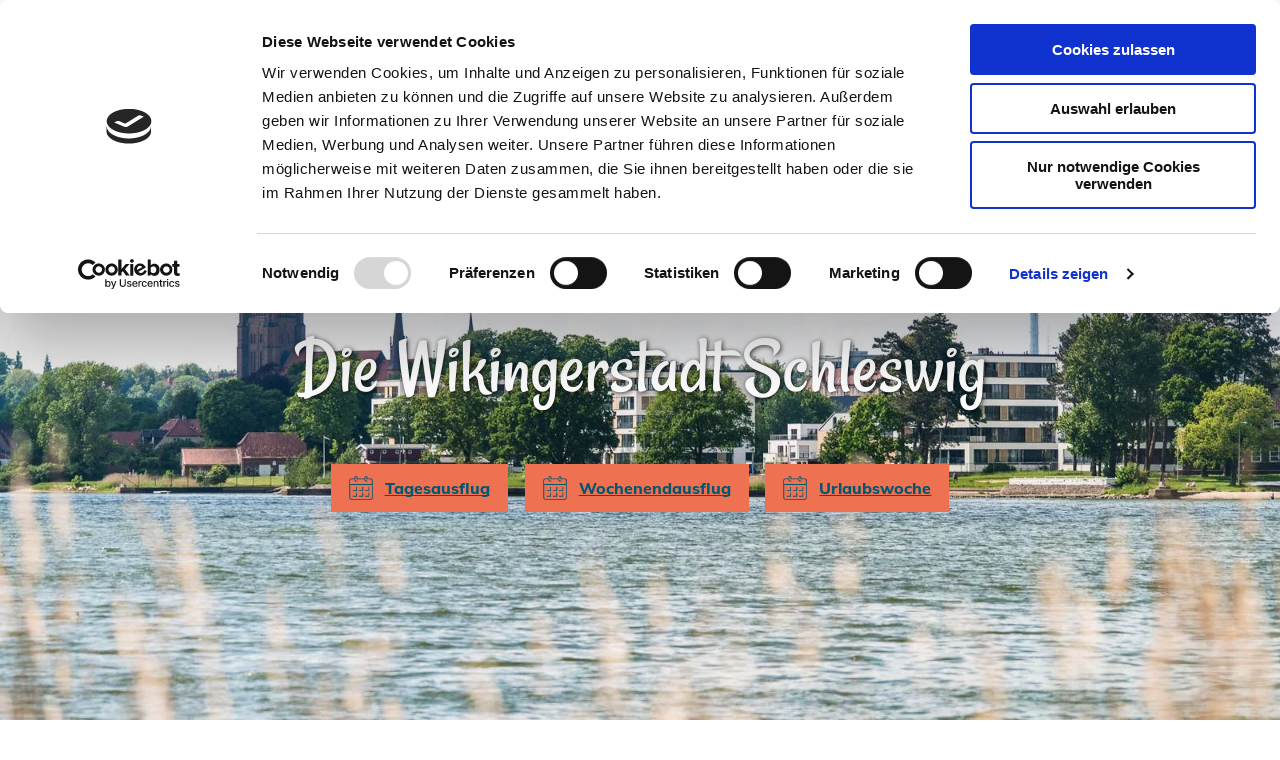

--- FILE ---
content_type: text/html; charset=utf-8
request_url: https://www.ostseefjordschlei.de/regionen/wikingerstadt-schleswig
body_size: 25759
content:
<!DOCTYPE html><html class="no-js" lang="de"><head><meta charset="utf-8"><!-- This website is powered by TYPO3 - inspiring people to share! TYPO3 is a free open source Content Management Framework initially created by Kasper Skaarhoj and licensed under GNU/GPL. TYPO3 is copyright 1998-2026 of Kasper Skaarhoj. Extensions are copyright of their respective owners. Information and contribution at https://typo3.org/ --><link rel="shortcut icon" href="/typo3conf/ext/ndstemplate/Resources/Public/Assets/favicon/ostseefjordschlei/favicon.ico" type="image/vnd.microsoft.icon"><title>Kultururlaub in der Wikingerstadt Schleswig an der Schlei.</title><meta property="og:title" content="Kultururlaub in der Wikingerstadt Schleswig an der Schlei."/><meta property="og:description" content="Schleswig steht für Kultur, Wikingergeschichte &amp; Genuss. Buchen Sie jetzt Ihre Ferienwohnung oder Ihr Hotel in der schönen Wikingerstadt an der Schlei!"/><meta property="og:image" content="https://www.ostseefjordschlei.de/fileadmin/Mediendatenbank/_processed_/a/f/csm_steg-an-den-wikingerhaeusern-in-haithabu_165c8a112f.jpg"/><meta property="og:image:url" content="https://www.ostseefjordschlei.de/fileadmin/Mediendatenbank/_processed_/a/f/csm_steg-an-den-wikingerhaeusern-in-haithabu_165c8a112f.jpg"/><meta property="og:image:width" content="2000"/><meta property="og:image:height" content="1048"/><meta property="og:image:alt" content="Steg an den Wikingerhäusern in Haithabu"/><meta name="generator" content="TYPO3 CMS"/><meta name="description" content="Schleswig steht für Kultur, Wikingergeschichte &amp; Genuss. Buchen Sie jetzt Ihre Ferienwohnung oder Ihr Hotel in der schönen Wikingerstadt an der Schlei!"/><meta name="viewport" content="width=device-width, initial-scale=1"/><meta name="twitter:card" content="summary"/><meta name="twitter:title" content="Kultururlaub in der Wikingerstadt Schleswig an der Schlei."/><meta name="twitter:description" content="Schleswig steht für Kultur, Wikingergeschichte &amp; Genuss. Buchen Sie jetzt Ihre Ferienwohnung oder Ihr Hotel in der schönen Wikingerstadt an der Schlei!"/><meta name="twitter:image" content="https://www.ostseefjordschlei.de/fileadmin/Mediendatenbank/_processed_/a/f/csm_steg-an-den-wikingerhaeusern-in-haithabu_165c8a112f.jpg"/><meta name="twitter:image:alt" content="Steg an den Wikingerhäusern in Haithabu"/><link rel="stylesheet" type="text/css" href="/typo3temp/assets/compressed/merged-b19be1b9216dbe3060271663645009d0-min.css?1720524113" media="print"><style type="text/css"> /*<![CDATA[*/ <!-- /*Base_critical*/ :root{--btn-bg-color: #FFFFFF;--btn-bg-color-active: #025770;--btn-text-color: #025770;--btn-text-color-active: #FFFFFF;--btn-border: 2px solid #012C38;--btn-border-active: 2px solid #012C38}.btn{font-size:14px;font-family:"Mulish",sans-serif;font-weight:400;line-height:1.5;text-decoration-skip-ink:none;display:inline-flex;text-align:center;white-space:nowrap;vertical-align:middle;align-items:center;-webkit-user-select:none;-moz-user-select:none;-ms-user-select:none;user-select:none;height:3rem;border:var(--btn-border);background-color:var(--btn-bg-color);color:var(--btn-text-color);text-decoration:none;font-weight:700;margin-right:.35rem;margin-bottom:.35rem;padding:0 1rem}@media screen and (min-width: 414px){.btn{font-size:calc(14px + 4 * (100vw - 414px) / 866)}}@media screen and (min-width: 1280px){.btn{font-size:18px}}@media(min-width: 768px){.btn{margin-right:1.06rem;margin-bottom:1.06rem;padding:0 1rem;height:3rem}}.btn:last-child{margin-right:0}.btn--small{font-size:12px;font-family:"Mulish",sans-serif;font-weight:400;line-height:1.5;text-decoration-skip-ink:none;height:2.5rem;padding:0 1rem}@media screen and (min-width: 414px){.btn--small{font-size:calc(12px + 2 * (100vw - 414px) / 866)}}@media screen and (min-width: 1280px){.btn--small{font-size:14px}}@media(min-width: 768px){.btn--small{height:2.5rem;padding:0 1rem}}.btn--filter{font-size:12px;font-family:"Mulish",sans-serif;font-weight:400;line-height:1.5;text-decoration-skip-ink:none;height:2.5rem;padding:0 1rem}@media screen and (min-width: 414px){.btn--filter{font-size:calc(12px + 2 * (100vw - 414px) / 866)}}@media screen and (min-width: 1280px){.btn--filter{font-size:14px}}@media(min-width: 768px){.btn--filter{height:2.5rem;padding:0 1rem}}.btn--reset{background-color:rgba(0,0,0,0);outline:none;border:0;margin:0}.btn--round{background-color:rgba(0,0,0,0);outline:none;border:0;margin:0;margin:.5em;border:var(--btn-border);border-radius:50%;border-color:currentColor;color:currentColor;width:3rem;padding:0;justify-content:center;align-items:center}@media(min-width: 768px){.btn--round{width:3rem}}.btn--round:last-child{margin-right:.5em}.btn--grouped{margin-right:0;margin-bottom:2px}.btn--grouped:not(:last-child){margin-right:-2px}.btn--loading{cursor:wait !important}@media(min-width: 415px){.btn--switch-icon-text-responsive .btn__icon{display:none}}@media(max-width: 414px){.btn--switch-icon-text-responsive .btn__text{display:none}}.btn__icon{margin-right:.25em}.btn__icon:last-child{margin-right:0}.btn__icon .icon__svg{width:1rem;height:1rem}@media(min-width: 768px){.btn__icon .icon__svg{width:1.5rem;height:1.5rem}}.btn__icon~.btn__text{margin-left:.5em}.btn-container{width:100%}.btn-group{display:flex;flex-wrap:wrap;width:100%;align-items:center}.btn-group .btn{margin-bottom:1rem}.btn-group--align-left{justify-content:flex-start}.btn-group--align-center{justify-content:center}.btn-group--align-right{justify-content:flex-end}.btn--left{margin-right:auto}.btn--right{margin-left:auto}.btn--loading{position:relative}.btn--loading .btn__icon{display:none}.btn--loading:before{border-radius:50%;width:1.5em;height:1.5em;content:" ";position:relative;text-indent:-9999em;border-top:.2em solid rgba(2,87,112,.5);border-right:.2em solid rgba(2,87,112,.5);border-bottom:.2em solid rgba(2,87,112,.5);border-left:.2em solid #025770;-webkit-animation:btn__spinner 1.1s infinite linear;animation:btn__spinner 1.1s infinite linear}.btn--loading .btn__text{padding-left:.5em}@-webkit-keyframes btn__spinner{0%{-webkit-transform:rotate(0deg);transform:rotate(0deg)}100%{-webkit-transform:rotate(360deg);transform:rotate(360deg)}}@keyframes btn__spinner{0%{-webkit-transform:rotate(0deg);transform:rotate(0deg)}100%{-webkit-transform:rotate(360deg);transform:rotate(360deg)}}:root{--color: #012C38;--bg-color: #FFFFFF;--border-color: #012C38;--link-color: #025770;--link-color-hover: #025770;--color-media: #FFFFFF}.scheme--standard{--color: #025770;--background-color: #FFFFFF;--border-color: transparent;--color-media: #FFFFFF}.scheme--conversion{--color: #FFFFFF;--background-color: #EE7151;--border-color: transparent;--color-media: #012C38}.scheme--white{--color: #012C38;--background-color: #FFFFFF;--border-color: transparent;--color-media: #FFFFFF}.scheme--lightblue{--color: #012C38;--background-color: #E7EFF1;--border-color: transparent;--color-media: #FFFFFF}.scheme--darkblue{--color: #FFFFFF;--background-color: #012C38;--border-color: transparent;--color-media: #012C38}.scheme--eye-catcher-red{--color: #FFFFFF;--background-color: rgba(238, 113, 81, 0.8);--border-color: rgba(238, 113, 81, 0.3);--color-media: #012C38}.scheme--eye-catcher-lightblue{--color: #012C38;--background-color: rgba(231, 239, 241, 0.9);--border-color: rgba(231, 239, 241, 0.3);--color-media: #FFFFFF}.scheme--eye-catcher-blue{--color: #012C38;--background-color: rgba(2, 87, 112, 0.8);--border-color: rgba(2, 87, 112, 0.3);--color-media: #FFFFFF}.scheme--dark-font-white-bg-border{--color: #012C38;--background-color: #FFFFFF;--border-color: #FFFFFF;--color-media: #FFFFFF}.scheme--light-font-black-bg-border{--color: #FFFFFF;--background-color: #000000;--border-color: #000000;--color-media: #012C38}.scheme--light-font-transparent-bg-border{--color: #FFFFFF;--background-color: rgba(0, 0, 0, 0);--border-color: rgba(0, 0, 0, 0);--color-media: #012C38}.scheme--dark-font-transparent-bg-border{--color: #012C38;--background-color: rgba(0, 0, 0, 0);--border-color: rgba(0, 0, 0, 0);--color-media: #FFFFFF}.scheme--light-font-white-bg-border{--color: #FFFFFF;--background-color: #FFFFFF;--border-color: #FFFFFF;--color-media: #012C38}.scheme--dark-font-black-bg-border{--color: #012C38;--background-color: #000000;--border-color: #000000;--color-media: #FFFFFF}.scheme--light-font-blue-bg-border{--color: #FFFFFF;--background-color: #025770;--border-color: #025770;--color-media: #FFFFFF}[class^=scheme--],[class*=" scheme--"]{color:var(--color);background-color:var(--background-color);border-color:var(--border-color)}:root{-moz-tab-size:4;-o-tab-size:4;tab-size:4}*,*::before,*::after{box-sizing:inherit}html{font-size:16px;box-sizing:border-box;line-height:1.5}body{font-size:14px;margin:0;font-family:"Mulish",sans-serif;color:var(--color);position:relative;-webkit-font-smoothing:antialiased;-moz-osx-font-smoothing:grayscale;overflow-wrap:break-word}@media screen and (min-width: 414px){body{font-size:calc(14px + 4 * (100vw - 414px) / 866)}}@media screen and (min-width: 1280px){body{font-size:18px}}body.default{display:none}body.default hr{height:0}body.default b,body.default strong{font-weight:bolder}body.default code,body.default kbd,body.default samp,body.default pre{font-family:SFMono-Regular,Menlo,Monaco,Consolas,"Liberation Mono","Courier New",monospace;font-size:1em}body.default small{font-size:80%}body.default sub,body.default sup{font-size:75%;line-height:0;position:relative;vertical-align:baseline}body.default sub{bottom:-0.25em}body.default sup{top:-0.5em}body.default summary{display:list-item}body.default a,body.default .text-link{color:var(--link-color)}body.default figure:not(.accordion__figure){margin:0}body.default blockquote{margin:0}button,input,optgroup,select,textarea{font-family:inherit;font-size:100%;line-height:1.15;margin:0}button,select{text-transform:none}button,[type=button],[type=reset],[type=submit]{appearance:auto;-webkit-appearance:button;-moz-appearance:button;border-radius:0}button::-moz-focus-inner,[type=button]::-moz-focus-inner,[type=reset]::-moz-focus-inner,[type=submit]::-moz-focus-inner{border-style:none;padding:0}button:-moz-focusring,[type=button]:-moz-focusring,[type=reset]:-moz-focusring,[type=submit]:-moz-focusring{outline:1px dotted ButtonText}fieldset{padding:0;border:0;margin:0;min-width:0;max-width:100%}legend{padding:0}progress{vertical-align:baseline}[type=number]::-webkit-inner-spin-button,[type=number]::-webkit-outer-spin-button{height:auto}[type=search]{appearance:auto;-webkit-appearance:textfield;-moz-appearance:textfield;outline-offset:-2px}[type=search]::-webkit-search-decoration{-webkit-appearance:none}::-webkit-file-upload-button{-webkit-appearance:button;font:inherit}select:-moz-focusring{color:rgba(0,0,0,0);text-shadow:0 0 0 #000}option{color:#012c38;background-color:#fff}.icon{display:inline-flex;flex-direction:row;flex-wrap:nowrap;justify-content:flex-start;align-content:center;align-items:center;line-height:1}.icon__svg{order:0;flex:0 1 auto;align-self:auto;fill:currentColor;height:1em;width:1em}.icon--small .icon__svg{width:.5em}@font-face{font-family:"Rancho";font-style:normal;font-weight:400;src:local("Rancho Regular"),local("Rancho-Regular"),url("/typo3conf/ext/ndstemplate/Resources/Public/Fonts/rancho-v10-latin-regular.woff2") format("woff2"),url("/typo3conf/ext/ndstemplate/Resources/Public/Fonts/rancho-v10-latin-regular.woff") format("woff");font-display:swap}@font-face{font-family:"Mulish";font-style:normal;font-weight:400;src:local(""),url("/typo3conf/ext/ndstemplate/Resources/Public/Fonts/mulish-v1-latin-regular.woff2") format("woff2"),url("/typo3conf/ext/ndstemplate/Resources/Public/Fonts/mulish-v1-latin-regular.woff") format("woff");font-display:swap}@font-face{font-family:"Mulish";font-style:normal;font-weight:800;src:local(""),url("/typo3conf/ext/ndstemplate/Resources/Public/Fonts/mulish-v1-latin-800.woff2") format("woff2"),url("/typo3conf/ext/ndstemplate/Resources/Public/Fonts/mulish-v1-latin-800.woff") format("woff");font-display:swap}@font-face{font-family:"Mulish";font-style:italic;font-weight:400;src:local(""),url("/typo3conf/ext/ndstemplate/Resources/Public/Fonts/mulish-v1-latin-italic.woff2") format("woff2"),url("/typo3conf/ext/ndstemplate/Resources/Public/Fonts/mulish-v1-latin-italic.woff") format("woff");font-display:swap}@font-face{font-family:"Mulish";font-style:italic;font-weight:800;src:local(""),url("/typo3conf/ext/ndstemplate/Resources/Public/Fonts/mulish-v1-latin-800italic.woff2") format("woff2"),url("/typo3conf/ext/ndstemplate/Resources/Public/Fonts/mulish-v1-latin-800italic.woff") format("woff");font-display:swap}body.default h1,body.default .typo-xxl{font-size:36px;font-family:"Rancho",sans-serif;font-weight:400;line-height:1.2;margin-top:0;margin-bottom:0;text-decoration-skip-ink:none}@media screen and (min-width: 414px){body.default h1,body.default .typo-xxl{font-size:calc(36px + 44 * (100vw - 414px) / 866)}}@media screen and (min-width: 1280px){body.default h1,body.default .typo-xxl{font-size:80px}}body.default h2,body.default .typo-xl{font-size:28px;font-family:"Rancho",sans-serif;font-weight:400;line-height:1.2;margin-top:0;margin-bottom:0;text-decoration-skip-ink:none}@media screen and (min-width: 414px){body.default h2,body.default .typo-xl{font-size:calc(28px + 36 * (100vw - 414px) / 866)}}@media screen and (min-width: 1280px){body.default h2,body.default .typo-xl{font-size:64px}}body.default h3,body.default .typo-l{font-size:24px;font-family:"Rancho",sans-serif;font-weight:400;line-height:1.2;margin-top:0;margin-bottom:0;text-decoration-skip-ink:none}@media screen and (min-width: 414px){body.default h3,body.default .typo-l{font-size:calc(24px + 24 * (100vw - 414px) / 866)}}@media screen and (min-width: 1280px){body.default h3,body.default .typo-l{font-size:48px}}body.default h4,body.default h5,body.default h6,body.default .typo-m{font-size:20px;font-family:"Rancho",sans-serif;font-weight:400;line-height:1.2;margin-top:0;margin-bottom:0;font-weight:800;text-decoration-skip-ink:none}@media screen and (min-width: 414px){body.default h4,body.default h5,body.default h6,body.default .typo-m{font-size:calc(20px + 4 * (100vw - 414px) / 866)}}@media screen and (min-width: 1280px){body.default h4,body.default h5,body.default h6,body.default .typo-m{font-size:24px}}body.default p,body.default .bodytext,body.default .typo-s{font-size:14px;font-family:"Mulish",sans-serif;font-weight:400;line-height:1.5;margin-top:0;margin-bottom:1rem;text-decoration-skip-ink:none}@media screen and (min-width: 414px){body.default p,body.default .bodytext,body.default .typo-s{font-size:calc(14px + 4 * (100vw - 414px) / 866)}}@media screen and (min-width: 1280px){body.default p,body.default .bodytext,body.default .typo-s{font-size:18px}}body.default small,body.default .small,body.default .typo-xs{font-size:12px;font-family:"Mulish",sans-serif;font-weight:400;line-height:1.5;margin-top:0;margin-bottom:1rem;text-decoration-skip-ink:none}@media screen and (min-width: 414px){body.default small,body.default .small,body.default .typo-xs{font-size:calc(12px + 2 * (100vw - 414px) / 866)}}@media screen and (min-width: 1280px){body.default small,body.default .small,body.default .typo-xs{font-size:14px}}body.default .typo-xxs{font-size:8px;font-family:"Mulish",sans-serif;font-weight:400;line-height:1.5;margin-top:0;margin-bottom:1rem}@media screen and (min-width: 414px){body.default .typo-xxs{font-size:calc(8px + 2 * (100vw - 414px) / 866)}}@media screen and (min-width: 1280px){body.default .typo-xxs{font-size:10px}}body.default blockquote,body.default .quote,body.default .typo-z{font-size:18px;font-family:"Mulish",sans-serif;font-weight:400;line-height:1.5;margin-top:0;margin-bottom:1rem;font-style:italic;text-decoration-skip-ink:none}@media screen and (min-width: 414px){body.default blockquote,body.default .quote,body.default .typo-z{font-size:calc(18px + 14 * (100vw - 414px) / 866)}}@media screen and (min-width: 1280px){body.default blockquote,body.default .quote,body.default .typo-z{font-size:32px}}.typo-xxl{font-size:36px;font-family:"Rancho",sans-serif;font-weight:400;line-height:1.2;margin-top:0;margin-bottom:0;text-decoration-skip-ink:none}@media screen and (min-width: 414px){.typo-xxl{font-size:calc(36px + 44 * (100vw - 414px) / 866)}}@media screen and (min-width: 1280px){.typo-xxl{font-size:80px}}.typo-xl{font-size:28px;font-family:"Rancho",sans-serif;font-weight:400;line-height:1.2;margin-top:0;margin-bottom:0;text-decoration-skip-ink:none}@media screen and (min-width: 414px){.typo-xl{font-size:calc(28px + 36 * (100vw - 414px) / 866)}}@media screen and (min-width: 1280px){.typo-xl{font-size:64px}}.typo-l{font-size:24px;font-family:"Rancho",sans-serif;font-weight:400;line-height:1.2;margin-top:0;margin-bottom:0;text-decoration-skip-ink:none}@media screen and (min-width: 414px){.typo-l{font-size:calc(24px + 24 * (100vw - 414px) / 866)}}@media screen and (min-width: 1280px){.typo-l{font-size:48px}}.typo-m{font-size:20px;font-family:"Rancho",sans-serif;font-weight:400;line-height:1.2;margin-top:0;margin-bottom:0;font-weight:800;text-decoration-skip-ink:none}@media screen and (min-width: 414px){.typo-m{font-size:calc(20px + 4 * (100vw - 414px) / 866)}}@media screen and (min-width: 1280px){.typo-m{font-size:24px}}.typo-s{font-size:14px;font-family:"Mulish",sans-serif;font-weight:400;line-height:1.5;margin-top:0;margin-bottom:1rem;text-decoration-skip-ink:none}@media screen and (min-width: 414px){.typo-s{font-size:calc(14px + 4 * (100vw - 414px) / 866)}}@media screen and (min-width: 1280px){.typo-s{font-size:18px}}.typo-xs{font-size:12px;font-family:"Mulish",sans-serif;font-weight:400;line-height:1.5;margin-top:0;margin-bottom:1rem;text-decoration-skip-ink:none}@media screen and (min-width: 414px){.typo-xs{font-size:calc(12px + 2 * (100vw - 414px) / 866)}}@media screen and (min-width: 1280px){.typo-xs{font-size:14px}}.typo-xxs{font-size:8px;font-family:"Mulish",sans-serif;font-weight:400;line-height:1.5;margin-top:0;margin-bottom:1rem}@media screen and (min-width: 414px){.typo-xxs{font-size:calc(8px + 2 * (100vw - 414px) / 866)}}@media screen and (min-width: 1280px){.typo-xxs{font-size:10px}}.typo-z{font-size:18px;font-family:"Mulish",sans-serif;font-weight:400;line-height:1.5;margin-top:0;margin-bottom:1rem;font-style:italic;text-decoration-skip-ink:none}@media screen and (min-width: 414px){.typo-z{font-size:calc(18px + 14 * (100vw - 414px) / 866)}}@media screen and (min-width: 1280px){.typo-z{font-size:32px}}.noscroll{overflow-y:hidden !important}.noscroll.touchevents.retina body{position:fixed}[hidden],.hidden{display:none !important}.visually-hidden{position:absolute !important;clip:rect(1px, 1px, 1px, 1px);padding:0 !important;border:0 !important;height:1px !important;width:1px !important;overflow:hidden}.text-align-left{text-align:left !important}.text-align-center{text-align:center !important}.text-align-right{text-align:right !important}.content-wrap{display:flex;justify-content:inherit} /*Header_header_critical*/ .header{max-width:42rem;margin-bottom:1rem;text-align:left;margin-right:auto}@media(max-width: 767px){.header{word-wrap:break-word;overflow-wrap:break-word;-webkit-hyphens:auto;-ms-hyphens:auto;hyphens:auto}}.header.text-align-left{margin-left:0;margin-right:auto}.header.text-align-center{margin-left:auto;margin-right:auto}.header.text-align-right{margin-left:auto;margin-right:0}.content-wrap>.header{margin-bottom:3rem}.stage--bg-video:not(.stage--bg-media-scheme-color) .header,.stage--bg-image:not(.stage--bg-media-scheme-color) .header,.stage__col--bg-image .header{text-shadow:1px 1px 5px rgba(0,0,0,.8)}.stage__content-box .header{text-shadow:none}.header__link{text-decoration:none}.no-touchevents .header__link:not(:disabled):hover,.no-touchevents .header__link:not(:disabled).hover,.no-touchevents .header__link:not(:disabled).is-hover{text-decoration:underline}.no-touchevents .header__link:not(:disabled):focus,.no-touchevents .header__link:not(:disabled).focus,.no-touchevents .header__link:not(:disabled).is-focus{text-decoration:underline}.header__link:active,.header__link.active,.header__link.is-active{text-decoration:underline}[class^=scheme--] .header__link,[class*=" scheme--"] .header__link{color:currentColor}[class^=scheme--] .header__head,[class*=" scheme--"] .header__head,[class^=scheme--] .header__sub,[class*=" scheme--"] .header__sub{color:currentColor}.header__sub{margin-top:1rem} /*Stage_stage_critical*/ .stage{position:relative}.stage--border{border:20px solid #fff}.stage--transparent{background:rgba(0,0,0,0)}.stage--bg-blur{background-color:#000}.stage__bg{position:absolute;top:0;bottom:0;left:0;right:0}.stage--bg-image .stage__bg{background-repeat:no-repeat;background-size:cover;background-position:center}.stage--bg-image-fixed .stage__bg{background-attachment:scroll}@media(min-width: 1024px){.no-touchevents .stage--bg-image-fixed .stage__bg{background-attachment:fixed}}.stage--align-bg-image-top .stage__bg{background-size:100%;background-position:top center}.stage--align-bg-image-bottom .stage__bg{background-size:100%;background-position:bottom center}.stage--transparent .stage__bg{background:rgba(0,0,0,0)}.stage--bg-blur .stage__bg{-webkit-filter:blur(20px);filter:blur(20px);opacity:.5}.stage--bg-image-repeat .stage__bg{background-size:initial;background-repeat:repeat}.stage__bg-wrap{overflow:hidden}.stage--bg-video{overflow:hidden}.stage--bg-video .stage-video-background{position:absolute;top:50%;left:50%;-webkit-transform:translate(-50%, -50%);transform:translate(-50%, -50%);width:100%;height:100%;min-width:100%;background-size:cover;-o-object-fit:cover;object-fit:cover}.stage--bg-video.object-fit-polyfill .stage-video-background{top:100% !important;left:50% !important}.stage__parallax{background-repeat:no-repeat;background-size:cover;background-position:center;height:100%}.stage__container{width:100%;display:grid;grid-auto-rows:1fr}.stage__container--double{--stage-cols: 2}@media(min-width: 768px){.stage__container--double{grid-template-columns:repeat(2, 1fr)}}@media(min-width: 768px){.stage__container--triple{grid-template-columns:repeat(3, 1fr)}}.stage__container--full-screen{min-height:calc(100vh);min-height:calc(var(--vh, 1vh) * 100)}.stage__container--full-screen-top{align-items:start}.stage__container--full-screen-center{align-items:center}.stage__container--full-screen-bottom{align-items:end}.stage__col{position:relative;width:100%}.stage__col--bg-image{background-repeat:no-repeat;background-size:cover}.stage__col--bg-image-fixed{background-attachment:scroll}@media(min-width: 1024px){.no-touchevents .stage__col--bg-image-fixed{background-attachment:fixed}}.stage__content{--stage-horizontal-padding: 1rem;display:grid;grid-template-columns:[full-start] minmax(var(--stage-horizontal-padding), 1fr) [main-start] minmax(0, 84rem) [main-end] minmax(var(--stage-horizontal-padding), 1fr) [full-end]}.stage__content>.content-wrap{grid-column:main}.stage__content>.content-full{grid-column:full}.stage--bg-video:not(.stage--bg-media-scheme-color) .stage__content,.stage--bg-image:not(.stage--bg-media-scheme-color) .stage__content{color:var(--color-media)}@media(min-width: 768px){.stage__container--double .stage__content{--stage-horizontal-padding: 5rem}}.stage__content--double-left{grid-template-columns:minmax(1rem, 1fr) [main-start] minmax(0, calc(42rem - var(--stage-horizontal-padding))) [main-end];padding-right:var(--stage-horizontal-padding)}.stage__content--double-right{grid-template-columns:[main-start] minmax(0, calc(42rem - var(--stage-horizontal-padding))) [main-end] minmax(1rem, 1fr);padding-left:var(--stage-horizontal-padding)}.stage__container--triple{max-width:84rem;margin-left:auto;margin-right:auto}.stage__content--align-left{justify-content:flex-start}.stage__content--align-center{justify-content:center}.stage__content--align-right{justify-content:flex-end}.stage__content--pt-1{padding-top:2rem}@media screen and (min-width: 414px){.stage__content--pt-1{padding-top:calc(2rem + 2 * (100vw - 414px) / 354)}}@media screen and (min-width: 768px){.stage__content--pt-1{padding-top:4rem}}.stage__content--pb-1{padding-bottom:2rem}@media screen and (min-width: 414px){.stage__content--pb-1{padding-bottom:calc(2rem + 2 * (100vw - 414px) / 354)}}@media screen and (min-width: 768px){.stage__content--pb-1{padding-bottom:4rem}}.stage__content--pt-2{padding-top:4rem}@media screen and (min-width: 414px){.stage__content--pt-2{padding-top:calc(4rem + 4 * (100vw - 414px) / 354)}}@media screen and (min-width: 768px){.stage__content--pt-2{padding-top:8rem}}.stage__content--pb-2{padding-bottom:4rem}@media screen and (min-width: 414px){.stage__content--pb-2{padding-bottom:calc(4rem + 4 * (100vw - 414px) / 354)}}@media screen and (min-width: 768px){.stage__content--pb-2{padding-bottom:8rem}}.stage__content--pt-3{padding-top:6rem}@media screen and (min-width: 414px){.stage__content--pt-3{padding-top:calc(6rem + 6 * (100vw - 414px) / 354)}}@media screen and (min-width: 768px){.stage__content--pt-3{padding-top:12rem}}.stage__content--pb-3{padding-bottom:6rem}@media screen and (min-width: 414px){.stage__content--pb-3{padding-bottom:calc(6rem + 6 * (100vw - 414px) / 354)}}@media screen and (min-width: 768px){.stage__content--pb-3{padding-bottom:12rem}}.stage__content--pt-4{padding-top:8rem}@media screen and (min-width: 414px){.stage__content--pt-4{padding-top:calc(8rem + 8 * (100vw - 414px) / 354)}}@media screen and (min-width: 768px){.stage__content--pt-4{padding-top:16rem}}.stage__content--pb-4{padding-bottom:8rem}@media screen and (min-width: 414px){.stage__content--pb-4{padding-bottom:calc(8rem + 8 * (100vw - 414px) / 354)}}@media screen and (min-width: 768px){.stage__content--pb-4{padding-bottom:16rem}}.stage__content--pt-5{padding-top:10rem}@media screen and (min-width: 414px){.stage__content--pt-5{padding-top:calc(10rem + 10 * (100vw - 414px) / 354)}}@media screen and (min-width: 768px){.stage__content--pt-5{padding-top:20rem}}.stage__content--pb-5{padding-bottom:10rem}@media screen and (min-width: 414px){.stage__content--pb-5{padding-bottom:calc(10rem + 10 * (100vw - 414px) / 354)}}@media screen and (min-width: 768px){.stage__content--pb-5{padding-bottom:20rem}}.stage--col-borders .stage__col{border:#012c38 1px solid;border-left:0;border-right:0}.stage--col-borders .stage__col:not(:last-child){border-right:#012c38 1px solid} /*Quicksearch_quicksearch_critical*/ .qs-form{box-shadow:0 0 10px 0 rgba(0,0,0,.5);padding:1rem}.qs-form__wrap{display:flex;flex-wrap:wrap;align-items:stretch;justify-content:center;border:none}@media(min-width: 768px){.qs-form__wrap{flex-wrap:nowrap}}.qs-form__section{padding:1rem}@media(min-width: 768px){.flatpickr-wrapper~.qs-form__section,.qs-form__section~.qs-form__section{border-left:1px solid #012c38;margin-left:1rem;padding-left:2rem}}.qs-form__field{display:flex;flex-wrap:wrap;flex-direction:column;justify-content:center}.qs-form__field--submit{padding:1rem;flex:1 1 100%}@media(min-width: 768px){.qs-form__field--submit{flex:1 1 auto}}.qs-form__field--date-separator{align-self:flex-start}.qs-form__label{margin-bottom:0;order:1}.qs-form__select{border-radius:0;border:0;outline:0;-webkit-appearance:none;-moz-appearance:none;appearance:none;background:rgba(0,0,0,0);color:currentColor;line-height:1.5;z-index:1}.qs-form__field--custom-select{position:relative}.qs-form__field--custom-select .qs-form__select{border-bottom:1px solid #012c38;padding-right:1.5em}.qs-form__field--custom-select:after{content:"";position:absolute;right:0;width:0;height:0;border-style:solid;border-width:7px 6.5px 0 6.5px;border-color:#012c38 rgba(0,0,0,0) rgba(0,0,0,0) rgba(0,0,0,0);-webkit-transform:translateX(-100%);transform:translateX(-100%)}.qs-form .flatpickr-wrapper{flex:1 1 100%}@media(min-width: 768px){.qs-form .flatpickr-wrapper{flex:1 1 auto}}.qs-form__dates{display:flex;justify-content:center}.qs-form__date-separator{margin:0 1rem}.qs-form__submit{margin-bottom:0;justify-content:center}.qs-form__children-ages{border:none;border-top:0;padding:1rem}.qs-form__children-ages-wrap{display:flex;flex-wrap:wrap}.qs-form__child-age-field{flex:1 1 50%}@media(min-width: 768px){.qs-form__child-age-field{flex:1 1 25%}} /*Article_article_critical*/ :root{--article-max-width: 63rem}.article-wrap{grid-column:main;width:100%;max-width:var(--article-max-width);margin-left:auto;margin-right:auto;justify-content:inherit}.article{width:100%;margin-bottom:1rem}.article:before,.article:after{content:" ";display:table}.article:after{clear:both}.article:last-child{margin-bottom:0}.article ul{list-style-position:inside;padding:0}.article__media{margin:0 0 1em;height:auto;max-width:450px}.article__media img{max-width:100%;height:auto}@media(min-width: 768px){.article__media--left{float:left;margin-right:1em}}@media(min-width: 768px){.article__media--right{float:right;margin-left:1em}}@media(min-width: 768px){.stage__container--double .article__media{float:none;margin-left:0;margin-right:0}}.article__figure{margin-bottom:1em}.article__figure-video{min-height:300px}.article__figure--audio audio{width:450px;max-width:100%}.article--singlemedia .article__media{float:none;margin-left:auto;margin-right:auto}.article--singlemedia .article__media audio{margin:1rem}.article__text--two-columns{-webkit-columns:320px 2;-moz-columns:320px 2;columns:320px 2;-webkit-column-gap:3rem;-moz-column-gap:3rem;column-gap:3rem}.article__text--two-columns .article__header{-webkit-column-span:all;-moz-column-span:all;column-span:all} /*MediaItem_mediaItem_critical*/ .media-item{position:relative}.media-item__link{display:block;position:relative} /*Simpleslider_simpleslider_critical*/ .simpleslider__list{overflow:hidden}.simpleslider__track{display:flex;position:relative;min-height:auto;white-space:nowrap;will-change:transform}.simpleslider__track.is-animatable{transition:-webkit-transform 200ms ease-in-out;transition:transform 200ms ease-in-out;transition:transform 200ms ease-in-out, -webkit-transform 200ms ease-in-out}.simpleslider__item{flex:0 0 auto;display:inline-block;float:none;width:100%;white-space:normal} /*MediaGallery_mediaGallery_critical*/ .media-gallery{max-width:100%;width:100%}@media(min-width: 1024px){.media-gallery .simpleslider__list{position:relative}}.media-gallery .simpleslider__item{width:100%}@media(min-width: 768px){.media-gallery .simpleslider__item{padding:0 .5rem}}@media(min-width: 768px){.media-gallery .simpleslider__item{width:33.3333333333%}}.media-gallery .simpleslider__item img,.media-gallery .simpleslider__item video,.media-gallery .simpleslider__item picture{width:100%;height:auto;-o-object-fit:cover;object-fit:cover}@media(min-width: 768px){.media-gallery--centered .simpleslider__track{justify-content:center}}.media-gallery--single-slide .simpleslider__item{width:100%}.media-gallery__link{position:relative;display:block} /*Stage_stage-content-box_critical*/ .stage__content-box{grid-column:main;padding-left:2rem;padding-right:2rem;background-color:rgba(0,0,0,.8);padding:2rem}@media screen and (min-width: 414px){.stage__content-box{padding-left:calc(2rem + 2 * (100vw - 414px) / 354);padding-right:calc(2rem + 2 * (100vw - 414px) / 354)}}@media screen and (min-width: 768px){.stage__content-box{padding-left:4rem;padding-right:4rem}}.stage__content-box>.content-wrap{grid-column:main}.stage__content-box>.content-full{grid-column:full} /*Tile_tile_critical*/ .tile{display:inline-block;float:left;position:relative}.tilewall__content--right .tile{float:right}.tile--clear{clear:both}.tile__link{position:absolute;top:0;bottom:0;left:0;right:0}.tile--one-quarter{width:50%}.tile--one-quarter.tile--single-height{position:relative}.tile--one-quarter.tile--single-height:before{display:block;content:"";width:100%;padding-top:100%}.tile--one-quarter.tile--double-height{position:relative}.tile--one-quarter.tile--double-height:before{display:block;content:"";width:100%;padding-top:200%}.tile--one-quarter.tile--triple-height{position:relative}.tile--one-quarter.tile--triple-height:before{display:block;content:"";width:100%;padding-top:300%}.tile--one-quarter.tile--quadruple-height{position:relative}.tile--one-quarter.tile--quadruple-height:before{display:block;content:"";width:100%;padding-top:400%}@media(min-width: 415px){.tile--one-quarter{width:25%}}.tile--two-quarter{width:100%}.tile--two-quarter.tile--single-height{position:relative}.tile--two-quarter.tile--single-height:before{display:block;content:"";width:100%;padding-top:50%}.tile--two-quarter.tile--double-height{position:relative}.tile--two-quarter.tile--double-height:before{display:block;content:"";width:100%;padding-top:100%}.tile--two-quarter.tile--triple-height{position:relative}.tile--two-quarter.tile--triple-height:before{display:block;content:"";width:100%;padding-top:150%}.tile--two-quarter.tile--quadruple-height{position:relative}.tile--two-quarter.tile--quadruple-height:before{display:block;content:"";width:100%;padding-top:200%}@media(min-width: 415px){.tile--two-quarter{width:50%}}.tile--three-quarter{width:100%}.tile--three-quarter.tile--single-height{position:relative}.tile--three-quarter.tile--single-height:before{display:block;content:"";width:100%;padding-top:33.3333333333%}.tile--three-quarter.tile--double-height{position:relative}.tile--three-quarter.tile--double-height:before{display:block;content:"";width:100%;padding-top:66.6666666667%}.tile--three-quarter.tile--triple-height{position:relative}.tile--three-quarter.tile--triple-height:before{display:block;content:"";width:100%;padding-top:100%}.tile--three-quarter.tile--quadruple-height{position:relative}.tile--three-quarter.tile--quadruple-height:before{display:block;content:"";width:100%;padding-top:133.3333333333%}@media(min-width: 415px){.tile--three-quarter{width:75%}}.tile--four-quarter{width:100%}.tile--four-quarter.tile--single-height{position:relative}.tile--four-quarter.tile--single-height:before{display:block;content:"";width:100%;padding-top:25%}.tile--four-quarter.tile--double-height{position:relative}.tile--four-quarter.tile--double-height:before{display:block;content:"";width:100%;padding-top:50%}.tile--four-quarter.tile--triple-height{position:relative}.tile--four-quarter.tile--triple-height:before{display:block;content:"";width:100%;padding-top:75%}.tile--four-quarter.tile--quadruple-height{position:relative}.tile--four-quarter.tile--quadruple-height:before{display:block;content:"";width:100%;padding-top:100%}.tile--one-third{width:100%}.tile--one-third.tile--single-height{position:relative}.tile--one-third.tile--single-height:before{display:block;content:"";width:100%;padding-top:100%}.tile--one-third.tile--double-height{position:relative}.tile--one-third.tile--double-height:before{display:block;content:"";width:100%;padding-top:200%}.tile--one-third.tile--triple-height{position:relative}.tile--one-third.tile--triple-height:before{display:block;content:"";width:100%;padding-top:300%}.tile--one-third.tile--quadruple-height{position:relative}.tile--one-third.tile--quadruple-height:before{display:block;content:"";width:100%;padding-top:400%}@media(min-width: 415px){.tile--one-third{width:33.3333333333%}}.tile--two-third{width:100%}.tile--two-third.tile--single-height{position:relative}.tile--two-third.tile--single-height:before{display:block;content:"";width:100%;padding-top:50%}.tile--two-third.tile--double-height{position:relative}.tile--two-third.tile--double-height:before{display:block;content:"";width:100%;padding-top:100%}.tile--two-third.tile--triple-height{position:relative}.tile--two-third.tile--triple-height:before{display:block;content:"";width:100%;padding-top:150%}.tile--two-third.tile--quadruple-height{position:relative}.tile--two-third.tile--quadruple-height:before{display:block;content:"";width:100%;padding-top:200%}@media(min-width: 415px){.tile--two-third{width:66.6666666667%}}.tile--three-third{width:100%}.tile--three-third.tile--single-height{position:relative}.tile--three-third.tile--single-height:before{display:block;content:"";width:100%;padding-top:33.3333333333%}.tile--three-third.tile--double-height{position:relative}.tile--three-third.tile--double-height:before{display:block;content:"";width:100%;padding-top:66.6666666667%}.tile--three-third.tile--triple-height{position:relative}.tile--three-third.tile--triple-height:before{display:block;content:"";width:100%;padding-top:100%}.tile--three-third.tile--quadruple-height{position:relative}.tile--three-third.tile--quadruple-height:before{display:block;content:"";width:100%;padding-top:133.3333333333%}.simpleslider__item>.tile{width:100%}.tile__wrap{position:absolute;top:0;left:0;right:0;bottom:0;overflow:hidden;background-size:cover}.tilewall--spacing .tile__wrap{position:absolute;top:.25rem;left:.25rem;right:.25rem;bottom:.25rem}@media(min-width: 768px){.tilewall--spacing .tile__wrap{position:absolute;top:.5rem;left:.5rem;right:.5rem;bottom:.5rem}} /*Tilewall_tilewall_critical*/ .tilewall{position:relative;width:100%}.tilewall.tilewall--spacing{overflow:hidden;margin-bottom:.25rem}@media(min-width: 768px){.tilewall.tilewall--spacing{margin-bottom:.5rem}}.tilewall .tile--two-third.tile--single-height+.tile--one-third.tile--single-height+.tile--single-height,.tilewall .tile--one-third.tile--single-height+.tile--two-third.tile--single-height+.tile--single-height{clear:both}.tilewall__content:before,.tilewall__content:after{content:" ";display:table}.tilewall__content:after{clear:both}.tilewall--spacing .tilewall__content{margin:-0.25rem}@media(min-width: 768px){.tilewall--spacing .tilewall__content{margin:-0.5rem}}.tilewall__group{clear:both}.tilewall--layout-t5 .tilewall__content--reverse .tile:first-child,.tilewall--layout-q5 .tilewall__content--reverse .tile:first-child,.tilewall--layout-q7 .tilewall__content--reverse .tile:first-child,.tilewall--layout-q8 .tilewall__content--reverse .tile:first-child,.tilewall--layout-q9 .tilewall__content--reverse .tile:first-child,.tilewall--layout-q12 .tilewall__content--reverse .tile:first-child,.tilewall--layout-q16 .tilewall__content--reverse .tile:first-child{float:right} /*Iconlist_iconlist_critical*/ .iconlist{font-size:20px;display:inline-flex;align-self:flex-start;justify-content:left;padding:0;margin:1rem 0}@media screen and (min-width: 414px){.iconlist{font-size:calc(20px + 4 * (100vw - 414px) / 866)}}@media screen and (min-width: 1280px){.iconlist{font-size:24px}}.iconlist__item{display:inline-flex;margin-right:2.5rem}.iconlist__item:last-child{margin-right:0}.iconlist__link{display:inline-flex;color:#012c38;text-decoration:none;padding:.25rem}.no-touchevents .iconlist__link:focus,.no-touchevents .iconlist__link.focus,.no-touchevents .iconlist__link.is-focus{outline:1px currentColor solid}.iconlist__icon{fill:currentColor}.iconlist__icon .icon__svg{height:1.5em;width:1.5em} /*Pageheader_pageheader_critical*/ .pageheader{z-index:90;position:absolute;top:0;right:0;left:0;padding:.5em 1em;color:#fff;background:rgba(0,0,0,.8)}.pageheader__content{max-width:84rem;margin-left:auto;margin-right:auto;display:flex;flex-direction:row;flex-wrap:nowrap;justify-content:space-between;align-content:stretch;align-items:center}.pageheader__section{flex:0 0 auto}.pageheader__link{display:block;color:#fff}.no-touchevents .pageheader__link:not(:disabled):hover,.no-touchevents .pageheader__link:not(:disabled).hover,.no-touchevents .pageheader__link:not(:disabled).is-hover{color:#e6e6e6}.no-touchevents .pageheader__link:not(:disabled):focus,.no-touchevents .pageheader__link:not(:disabled).focus,.no-touchevents .pageheader__link:not(:disabled).is-focus{color:#e6e6e6}.pageheader__link:active,.pageheader__link.active,.pageheader__link.is-active{color:#e6e6e6}.no-touchevents .is-scrolled .pageheader__link:not(:disabled):hover,.no-touchevents .is-scrolled .pageheader__link:not(:disabled).hover,.no-touchevents .is-scrolled .pageheader__link:not(:disabled).is-hover,.no-touchevents .pageheader--alternative .pageheader__link:not(:disabled):hover,.no-touchevents .pageheader--alternative .pageheader__link:not(:disabled).hover,.no-touchevents .pageheader--alternative .pageheader__link:not(:disabled).is-hover{color:#025770}.no-touchevents .is-scrolled .pageheader__link:not(:disabled):focus,.no-touchevents .is-scrolled .pageheader__link:not(:disabled).focus,.no-touchevents .is-scrolled .pageheader__link:not(:disabled).is-focus,.no-touchevents .pageheader--alternative .pageheader__link:not(:disabled):focus,.no-touchevents .pageheader--alternative .pageheader__link:not(:disabled).focus,.no-touchevents .pageheader--alternative .pageheader__link:not(:disabled).is-focus{color:#025770}.is-scrolled .pageheader__link:active,.is-scrolled .pageheader__link.active,.is-scrolled .pageheader__link.is-active,.pageheader--alternative .pageheader__link:active,.pageheader--alternative .pageheader__link.active,.pageheader--alternative .pageheader__link.is-active{color:#025770}.pageheader__logo-link{display:flex}.pageheader__logo{height:2rem;position:relative;fill:currentColor}@media screen and (min-width: 414px){.pageheader__logo{height:calc(2rem + 1 * (100vw - 414px) / 354)}}@media screen and (min-width: 768px){.pageheader__logo{height:3rem}}.pageheader__btn{margin:0}.pageheader__btn.pageheader__btn--conversion{color:#ee7151}.no-touchevents .pageheader__btn.pageheader__btn--conversion:not(:disabled):hover,.no-touchevents .pageheader__btn.pageheader__btn--conversion:not(:disabled).hover,.no-touchevents .pageheader__btn.pageheader__btn--conversion:not(:disabled).is-hover{color:#ee7151;border-color:#ee7151}.no-touchevents .pageheader__btn.pageheader__btn--conversion:not(:disabled):focus,.no-touchevents .pageheader__btn.pageheader__btn--conversion:not(:disabled).focus,.no-touchevents .pageheader__btn.pageheader__btn--conversion:not(:disabled).is-focus{color:#ee7151;border-color:#ee7151}.pageheader__btn.pageheader__btn--conversion:active,.pageheader__btn.pageheader__btn--conversion.active,.pageheader__btn.pageheader__btn--conversion.is-active{color:#ee7151;border-color:#ee7151}.pageheader__btn .btn__text{display:none}@media(min-width: 768px){.pageheader__btn .btn__text{display:inline}}@media(max-width: 767px){.pageheader__btn .btn__icon{margin-right:0}}.pageheader__flyouts{display:none} /*Checklist_checklist_critical*/ .checklist{display:flex;flex-direction:row;flex-wrap:wrap;padding:0;margin:0;margin-bottom:1rem}.checklist--horizontal{flex-wrap:initial;flex-direction:initial;margin:1rem auto;justify-content:center;max-width:55rem}.checklist__item{flex:1 0 100%;list-style:none;margin-bottom:1rem}.checklist--horizontal .checklist__item{flex:initial;width:100%;margin:0 2.5rem .75rem 2.5rem}.checklist__item:last-child{margin-right:0}.checklist__item p{display:inline-block;margin-bottom:0;font-size:inherit}.checklist__line{display:flex;flex-direction:row;align-items:flex-start}.checklist__line-item{flex:0 1 auto}.checklist__line-text{flex-basis:100%} /*Form_inline-form_critical*/ .inline-form{display:flex;justify-content:center;align-items:center}.inline-form--left{justify-content:flex-start}.inline-form--right{justify-content:flex-end}.inline-form__input-wrap{position:relative;flex:1 0 auto;max-width:20rem}.inline-form__input{width:100%;height:2rem;padding:.5em;border:1px solid #012c38}@media(min-width: 768px){.inline-form__input{height:3rem}}.inline-form__input-label{position:absolute;-webkit-transform:translateY(-100%);transform:translateY(-100%);font-size:12px;font-family:"Mulish",sans-serif;font-weight:400;line-height:1.5;text-decoration-skip-ink:none}@media screen and (min-width: 414px){.inline-form__input-label{font-size:calc(12px + 2 * (100vw - 414px) / 866)}}@media screen and (min-width: 1280px){.inline-form__input-label{font-size:14px}}.inline-form__submit{margin-bottom:0} /*Form_form_critical*/ .form{width:100%;max-width:60rem;margin:0 auto 1rem}.form__header{padding-bottom:1.5rem}.form__fields{display:grid;width:100%;grid-template-columns:repeat(1, 1fr);grid-gap:2em}@media(min-width: 415px){.form__fields{grid-template-columns:repeat(2, 1fr)}}.form__field{position:relative;margin-bottom:.5em}@media(min-width: 415px){.form__field--full-width{grid-column:1/span 2}}.form__field--agb{display:flex;align-items:baseline}.form__field--agb-label{margin-right:.5em}.form__field-label{position:absolute;-webkit-transform:translateY(-100%);transform:translateY(-100%)}.form__field-label-required{text-decoration:none}.form__field-input,.form__field-select{width:100%;height:2.5rem;padding:.5em;border:#012c38 1px solid}@media(min-width: 415px){.form__field-input,.form__field-select{height:3rem}}.form__field-input.invalid,.form__field-select.invalid,.form__field-textarea.invalid{border-color:#93343a}.form__field-input.valid,.form__field-select.valid,.form__field-textarea.valid{border-color:#93d424}.form__field-select{position:relative;z-index:1;background-color:rgba(0,0,0,0);-webkit-appearance:none;-moz-appearance:none}.form__field-options{margin-top:.25em}.form__field-option-label{display:flex;width:100%;align-items:baseline}.form__field-option{margin-right:.5em}.form__field-textarea{width:100%;padding:.5em}.form__submit{margin-bottom:0}.form__footer{display:flex;justify-content:space-between;align-items:center}.form__error{display:block;width:100%;color:#93343a;margin-top:.5rem}.form__select{position:relative;background-color:#fff}.form__field-select-arrow{position:absolute;right:1em;top:50%;-webkit-transform:translateY(-50%);transform:translateY(-50%);transition:-webkit-transform 250ms linear;transition:transform 250ms linear;transition:transform 250ms linear, -webkit-transform 250ms linear}.dk-select-open-down~.form__field-select-arrow,.dk-select-open-up~.form__field-select-arrow{-webkit-transform:translateY(-50%) rotateX(180deg);transform:translateY(-50%) rotateX(180deg)}.form__checkbox-group{display:grid;grid-template-columns:repeat(auto-fit, minmax(10em, 1fr))}.form__checkbox,.form__radio{display:block;cursor:pointer;padding-right:1rem}.form__input-placebo{position:relative;display:inline-block;overflow:hidden;width:1.5em;height:1.5em;background:#fff;border:2px solid #a0a0a0;color:#025770;box-shadow:0 0 0 3px rgba(135,206,250,0);margin-right:.25em;vertical-align:calc(-0.25em - 2px);line-height:0}.form__input-placebo:after{display:block;opacity:0;content:" ";background:#025770;border-radius:50%;width:150%;height:150%;position:absolute;left:50%;top:50%;-webkit-transform:translate3d(-50%, -50%, 0) scale(0);transform:translate3d(-50%, -50%, 0) scale(0)}.form__input-placebo:focus{box-shadow:0 0 0 3px #87cefa;transition:box-shadow 125ms ease-in}.form__input-placebo--radio{border:#012c38 1px solid;border-radius:50%}.form__input-placebo--radio:after{width:50%;height:50%}.form__checkbox--styled input[type=checkbox],.form__checkbox--styled input[type=radio],.form__radio--styled input[type=checkbox],.form__radio--styled input[type=radio]{position:absolute;opacity:0}.form__input-placebo-icon{justify-content:center;position:relative;z-index:1;width:100%;height:100%;color:#fff;opacity:0}.form__checkbox--styled input[type=checkbox],.form__radio--styled input[type=checkbox],.form__checkbox--styled input[type=radio],.form__radio--styled input[type=radio]{position:absolute;opacity:0}input[type=checkbox]:checked~.form__input-placebo,input[type=radio]:checked~.form__input-placebo{color:#fff;background:#fff;border:2px solid #012c38}input[type=checkbox]:checked~.form__input-placebo:after,input[type=radio]:checked~.form__input-placebo:after{display:block;opacity:1;-webkit-transform:translate3d(-50%, -50%, 0) scale(1);transform:translate3d(-50%, -50%, 0) scale(1);transition:opacity 125ms ease-in,-webkit-transform 125ms ease-in;transition:opacity 125ms ease-in,transform 125ms ease-in;transition:opacity 125ms ease-in,transform 125ms ease-in,-webkit-transform 125ms ease-in}input[type=checkbox]:checked~.form__input-placebo .form__input-placebo-icon,input[type=radio]:checked~.form__input-placebo .form__input-placebo-icon{opacity:1;background:inherit;transition:opacity 125ms ease-in}input[type=checkbox].invalid~.form__input-placebo,input[type=radio].invalid~.form__input-placebo{border-color:#93343a}input[type=checkbox].valid~.form__input-placebo,input[type=radio].valid~.form__input-placebo{border-color:#93d424}.form__input-icon{position:absolute;top:1px;bottom:1px;background:#fff;padding:0 .5em}.form__input-icon--valid{display:none;color:#93d424;right:1px;padding:0 .5em 0 1em;background:linear-gradient(90deg, rgba(0, 0, 0, 0) 0%, #FFFFFF 30%)}.valid .form__input-icon--valid{display:flex} /*Inlinelist_inlinelist_critical*/ .inlinelist{display:inline-flex;align-self:flex-start;justify-content:center;flex-wrap:wrap;padding:0;margin:0}.inlinelist__item{flex:0 1 auto;list-style:none;padding:0;margin:0 0 .5rem}.inlinelist__item:first-child{padding-left:0}.inlinelist__link{color:currentColor;text-decoration:none;display:inline-flex;flex-wrap:nowrap;justify-content:center;align-content:space-between;align-items:center;padding-left:0;padding-right:1rem;padding-top:.5rem;padding-bottom:.5rem}.inlinelist__link-item{flex:0 0 auto}.inlinelist--pipe .inlinelist__item{position:relative}.inlinelist--pipe .inlinelist__item:last-child .inlinelist__link{border-right-color:rgba(0,0,0,0)}.inlinelist--pipe .inlinelist__link{padding-left:1rem;padding-right:1rem;padding-top:0;padding-bottom:0;border-right:solid 1px currentColor;line-height:1.2}.no-touchevents .inlinelist--pipe .inlinelist__link:focus,.no-touchevents .inlinelist--pipe .inlinelist__link.focus,.no-touchevents .inlinelist--pipe .inlinelist__link.is-focus{outline:1px currentColor solid;border-right-color:rgba(0,0,0,0)}.inlinelist--icon{font-size:1.25em}.inlinelist--icon .inlinelist__link{padding-right:1rem}.inlinelist--icon .inlinelist__icon{font-size:1.5em}.inlinelist--icon .inlinelist__icon-label{padding-left:.25em}.inlinelist--logo .inlinelist__item{padding:1rem}.inlinelist--logo .inlinelist__item img{height:30px;width:auto}@media(min-width: 768px){.inlinelist--logo .inlinelist__item img{height:40px}}@media(min-width: 1024px){.inlinelist--logo .inlinelist__item img{height:60px}}.inlinelist--logo .inlinelist__link{padding-right:1rem}.inlinelist--center{margin:0 auto}.inlinelist--spacer{justify-content:left}.inlinelist--spacer>.inlinelist__item{margin-right:2em}@media(max-width: 767px){.inlinelist--toolbar{display:flex}}.inlinelist--toolbar>.inlinelist__item{border-right:#012c38 1px solid}.inlinelist--toolbar>.inlinelist__item .inlinelist__link{padding-left:1rem}.inlinelist--toolbar>.inlinelist__item:first-child{border-left:#012c38 1px solid}@media(max-width: 767px){.inlinelist--toolbar>.inlinelist__item{flex-grow:1}}.inlinelist--toolbar .inlinelist__item-icon{font-size:1.25em;margin-right:.25em} /*Breadcrumb_breadcrumb_critical*/ .breadcrumb{display:none;font-size:12px;font-family:"Mulish",sans-serif;font-weight:400;line-height:1.5;text-decoration-skip-ink:none}@media screen and (min-width: 414px){.breadcrumb{font-size:calc(12px + 2 * (100vw - 414px) / 866)}}@media screen and (min-width: 1280px){.breadcrumb{font-size:14px}}@media(min-width: 415px){.breadcrumb{display:block;padding-top:.5rem;padding-bottom:.5rem}}.breadcrumb__links{display:inline-flex;align-self:flex-start;justify-content:center;flex-wrap:wrap;padding:0;margin:0;list-style:none}.breadcrumb__item{flex:0 1 auto;position:relative;padding-right:.5em}.breadcrumb__icon{font-size:.75em;padding-left:.5em} --> /*]]>*/ </style><meta http-equiv="x-ua-compatible" content="IE=edge"/><link rel="apple-touch-icon" sizes="180x180" href="/typo3conf/ext/ndstemplate/Resources/Public/Assets/favicon/ostseefjordschlei/apple-touch-icon.png"><link rel="icon" type="image/png" sizes="32x32" href="/typo3conf/ext/ndstemplate/Resources/Public/Assets/favicon/ostseefjordschlei/favicon-32x32.png"><link rel="icon" type="image/png" sizes="16x16" href="/typo3conf/ext/ndstemplate/Resources/Public/Assets/favicon/ostseefjordschlei/favicon-16x16.png"><link rel="manifest" href="/typo3conf/ext/ndstemplate/Resources/Public/Assets/favicon/ostseefjordschlei/site.webmanifest"><link rel="mask-icon" href="/typo3conf/ext/ndstemplate/Resources/Public/Assets/favicon/ostseefjordschlei/safari-pinned-tab.svg" color="#5bbad5"><link rel="shortcut icon" href="/typo3conf/ext/ndstemplate/Resources/Public/Assets/favicon/ostseefjordschlei/favicon.ico"><meta name="msapplication-TileColor" content="#da532c"><meta name="msapplication-config" content="/typo3conf/ext/ndstemplate/Resources/Public/Assets/favicon/ostseefjordschlei/browserconfig.xml"><meta name="theme-color" content="#ffffff"><script> let htmlClasses = 'js '; htmlClasses += (('ontouchstart' in window) || window.DocumentTouch && document instanceof DocumentTouch) ? 'touchevents' : 'no-touchevents'; document.documentElement.setAttribute('class', htmlClasses); </script><!-- Matomo --><script> var _paq = window._paq = window._paq || []; /* tracker methods like "setCustomDimension" should be called before "trackPageView" */ _paq.push(['trackPageView']); _paq.push(['enableLinkTracking']); (function() { var u="//analytics.ostseefjordschlei.de/"; _paq.push(['setTrackerUrl', u+'matomo.php']); _paq.push(['setSiteId', '1']); var d=document, g=d.createElement('script'), s=d.getElementsByTagName('script')[0]; g.async=true; g.src=u+'matomo.js'; s.parentNode.insertBefore(g,s); })(); </script><!-- End Matomo Code --><meta name="google-site-verification" content="Xqlu3kS8aeuLj9KV6pSeh5NG56I5BYG6ulUgaXdJN8s"/><meta name="bookmark-key" content="ndspages_236"><script> (function(){if(!window.chatbase||window.chatbase("getState")!=="initialized"){window.chatbase=(...arguments)=>{if(!window.chatbase.q){window.chatbase.q=[]}window.chatbase.q.push(arguments)};window.chatbase=new Proxy(window.chatbase,{get(target,prop){if(prop==="q"){return target.q}return(...args)=>target(prop,...args)}})}const onLoad=function(){const script=document.createElement("script");script.src="https://www.chatbase.co/embed.min.js";script.id="AybgWXi6oUgXBoY1u0fZD";script.domain="www.chatbase.co";document.body.appendChild(script)};if(document.readyState==="complete"){onLoad()}else{window.addEventListener("load",onLoad)}})(); </script><link rel="canonical" href="https://www.ostseefjordschlei.de/regionen/wikingerstadt-schleswig"/><link rel="stylesheet" href="/typo3temp/assets/compressed/merged-6b72d0b182b5b77bf93db309d4ba76c3-min.css" media="print" onload="this.media='all'"><noscript><link rel="stylesheet" href="/typo3temp/assets/compressed/merged-6b72d0b182b5b77bf93db309d4ba76c3-min.css"></noscript></head><body class="default"><script id="Cookiebot" src="https://consent.cookiebot.com/uc.js" data-cbid="e114939f-63e9-4bce-b66a-0f01b9c1d385" data-blockingmode="auto"></script><script async src="https://www.googletagmanager.com/gtag/js?id=AW-728447182"></script><script> window.dataLayer = window.dataLayer || []; function gtag(){dataLayer.push(arguments);} gtag('js', new Date()); gtag('config', 'AW-728447182'); </script><noscript><iframe src="//www.googletagmanager.com/ns.html?id=GTM-MT8429X" height="0" width="0" style="display:none;visibility:hidden"></iframe></noscript><script>(function(w, d, s, l, i) {w[l] = w[l] || [];w[l].push({'gtm.start': new Date().getTime(), event: 'gtm.js'});var f = d.getElementsByTagName(s)[0],j = d.createElement(s), dl = l != 'dataLayer' ? '&l=' + l : '';j.async = true;j.src = '//www.googletagmanager.com/gtm.js?id=' + i + dl;f.parentNode.insertBefore(j, f);})(window, document, 'script', 'dataLayer', 'GTM-MT8429X');</script><header class="pageheader "><div class="pageheader__content"><div class="pageheader__section pageheader__section--logo"><a class="pageheader__link pageheader__logo-link" href="/" tabindex="-1"><svg class="pageheader__logo" crossorigin="anonymous" data-url="/typo3conf/ext/ndstemplate/Resources/Public/Assets/Svg/Ui/logo-default.svg"></svg></a></div><div class="pageheader__section"><a href="https://www.ostseefjordschleishop.de" class="btn pageheader__btn" title="Shop" role="button" tabindex="0" ><i class="icon btn__icon" aria-hidden="true"><svg class="icon__svg" crossorigin="anonymous" data-url="/typo3conf/ext/ndstemplate/Resources/Public/Assets/Svg/Icons/shopping-bag.svg"></svg></i><span class="btn__text">Shop</span></a><a href="/karte" class="btn pageheader__btn" title="Karte" role="button" tabindex="0" ><i class="icon btn__icon" aria-hidden="true"><svg class="icon__svg" crossorigin="anonymous" data-url="/typo3conf/ext/ndstemplate/Resources/Public/Assets/Svg/Icons/compass.svg"></svg></i><span class="btn__text">Karte</span></a><button class="btn pageheader__btn js-overlay-toggle" title="Suche" data-overlay-id=js-overlay-solr ><i class="icon btn__icon" aria-hidden="true"><svg class="icon__svg" crossorigin="anonymous" data-url="/typo3conf/ext/ndstemplate/Resources/Public/Assets/Svg/Icons/search.svg"></svg></i><span class="btn__text">Suche</span></button><button class="btn pageheader__btn pageheader__btn--conversion js-overlay-toggle" title="Buchen" data-overlay-id=js-overlay-booking ><i class="icon btn__icon" aria-hidden="true"><svg class="icon__svg" crossorigin="anonymous" data-url="/typo3conf/ext/ndstemplate/Resources/Public/Assets/Svg/Icons/booking.svg"></svg></i><span class="btn__text">Buchen</span></button><button class="btn pageheader__btn js-speechbubble-toggle" title="Sprachen" ><i class="icon btn__icon" aria-hidden="true"><svg class="icon__svg" crossorigin="anonymous" data-url="/typo3conf/ext/ndstemplate/Resources/Public/Assets/Svg/Icons/speechbubble.svg"></svg></i><span class="btn__text">Sprachen</span></button><div class="language-menu"><button class="btn pageheader__btn"><i class="icon btn__icon" aria-hidden="true"><img src="/typo3conf/ext/ndstemplate/Resources/Public/Assets/Svg/Ui/de-flag.svg"/></i><span class="btn__text">de</span></button><div class="language-menu__triangle"></div><ul class="inlinelist inlinelist--pipe"><li class="inlinelist__item"><a href="/" title="Wikingerstadt Schleswig" class="inlinelist__link" lang="de" hreflang="de"><img src="/typo3conf/ext/ndstemplate/Resources/Public/Assets/Svg/Ui/de-flag.svg"/> De </a></li><li class="inlinelist__item"><a href="/english" title="Wikingerstadt Schleswig" class="inlinelist__link" lang="en" hreflang="en"><img src="/typo3conf/ext/ndstemplate/Resources/Public/Assets/Svg/Ui/en-flag.svg"/> En </a></li><li class="inlinelist__item"><a href="/dansk" title="Wikingerstadt Schleswig" class="inlinelist__link" lang="da" hreflang="da"><img src="/typo3conf/ext/ndstemplate/Resources/Public/Assets/Svg/Ui/da-flag.svg"/> Da </a></li></ul></div><button class="btn pageheader__btn pagegeader__btn--menu js-overlay-toggle" title="Menü öffnen" data-overlay-id=js-overlay-menu ><i class="icon btn__icon" aria-hidden="true"><svg class="icon__svg" crossorigin="anonymous" data-url="/typo3conf/ext/ndstemplate/Resources/Public/Assets/Svg/Icons/menu.svg"></svg></i><span class="btn__text">Menü</span></button></div><div id="google-translate-element"></div></div><div class="pageheader__flyouts js-flyouts"><div role="search" class="overlay js-overlay " aria-expanded="false" id="js-overlay-solr"><div class="overlay__controls"><button class="btn overlay__btn js-overlay-toggle btn--reset" title="" data-overlay-id=js-overlay-solr ><i class="icon btn__icon" aria-hidden="true"><svg class="icon__svg" crossorigin="anonymous" data-url="/typo3conf/ext/ndstemplate/Resources/Public/Assets/Svg/Icons/close.svg"></svg></i></button></div><div class="overlay__content "><div class="solr-search js-solr-search" data-base-url="https://www.ostseefjordschlei.de/" data-lang="0" data-track="0" data-fallback="/typo3conf/ext/ndstemplate/Resources/Public/Assets/Images/Fallback/fallback_default.jpg" data-fallback-copyright="" data-savesearchterm="1"><form class="inline-form solr-search__form js-solr-search-form" autocomplete="off"><div class="inline-form__input-wrap"><label for="solr-searchterm" class="inline-form__input-label">Wonach suchen Sie?</label><input type="text" id="solr-searchterm" placeholder="Suchbegriff" class="inline-form__input js-solr-input"/><div class="btn btn--reset solr-search__clear js-solr-clear hidden"><i class="icon " aria-hidden="true"><svg class="icon__svg" crossorigin="anonymous" data-url="/typo3conf/ext/ndstemplate/Resources/Public/Assets/Svg/Icons/close.svg"></svg></i></div><div class="solr-search__suggestions js-solr-suggestions-wrap" style="display: none;"><div class="solr-search__suggestions-bg"><label for="solr-search__suggestions-select" class="solr-search__suggestions-label"> Suchvorschlag </label><select class="solr-search__suggestions-select js-solr-suggestions-select" id="solr-search__suggestions-select" data-prepend-label="Bitte auswählen..."></select></div></div></div><button type="submit" class="btn btn--switch-icon-text-responsive inline-form__submit js-solr-submit"><i class="icon btn__icon inline-form__submit-icon" aria-hidden="true"><svg class="icon__svg" crossorigin="anonymous" data-url="/typo3conf/ext/ndstemplate/Resources/Public/Assets/Svg/Icons/search.svg"></svg></i><span class="btn__text inline-form__submit-label">Ergebnisse finden</span></button></form><div class="content-wrap"><div class="solr-search__results-wrap js-solr-results-wrap"><div class="solr-search__header"><p class="solr-search__results-count js-solr-count-wrap"><span class="js-solr-count" style="display: none;"><span class="js-solr-count-number"></span> Treffer</span><span class="js-solr-count-noresults" style="display: none;">Entschuldigung, wir haben leider keine Ergebnisse für Sie gefunden!</span></p><div class="js-solr-filter-box popover" data-popover><button class="btn popover__expand hidden" title="" data-popover-action=toggle data-popover-element=button ><i class="icon btn__icon" aria-hidden="true"><svg class="icon__svg" crossorigin="anonymous" data-url="/typo3conf/ext/ndstemplate/Resources/Public/Assets/Svg/Icons/filter.svg"></svg></i><span class="btn__text">Filtern</span></button><div class="popover__content" data-popover-element="content"><div class="popover__content-inner"><div class="popover__content-header hidden"><div class="popover__content-label"> Filtern </div><div class="popover__close" data-popover-action="toggle"><i class="icon " aria-hidden="true"><svg class="icon__svg" crossorigin="anonymous" data-url="/typo3conf/ext/ndstemplate/Resources/Public/Assets/Svg/Icons/close.svg"></svg></i></div></div><div class="solr-search__filter-box"><div class="btn-group solr-search__filter-btns js-solr-filters"></div></div></div></div></div></div><div class="solr-search__results"><div class="solr-search__result-tilewall tilewall tilewall--spacing"><div class="tilewall__content js-solr-results"></div></div><div class="solr-search__more-results js-solr-nextpage-wrap"><button class="btn js-solr-nextpage"> Weitere Ergebnisse laden </button></div></div></div></div><template class="js-solr-filter-template"><button class="btn btn--filter btn--grouped solr-search__filter-btn js-solr-filter" data-filter="${key}" data-count="${filterInfo.count}"><i class="icon btn__icon solr-search__filter-btn-icon js-solr-filter-icon" aria-hidden="true"><svg class="icon__svg" crossorigin="anonymous" data-url="/typo3conf/ext/ndstemplate/Resources/Public/Assets/Svg/Icons/check.svg"></svg></i><span class="btn__text">${filterInfo.title} (${filterInfo.count})</span></button></template><template class="js-solr-result-template"><div class="tile tile--one-quarter tile--single-height tile--solr"><a href="${doc.url}" class="tile__link "><div class="tile__wrap"><div class="tile__bg has-bg-image scheme--" style="background-image: url(${doc.filePublicUrl})"><div class="tile__meta"><span class="copyright"><span clsas="copyright__text"> ${doc.copyright_stringS} </span></span></div><div class="tile__addon"><div class="tile__label"><i class="icon tile__label-icon tile__addon-icon"><svg class="icon__svg" data-url="/typo3conf/ext/ndstemplate/Resources/Public/Assets/Svg/Icons/${doc.iconclass_stringS}.svg"></svg></i></div></div><div class="tile__content"><div class="header tile__header"><p class="typo-m header__line header__head"> ${doc.title} </p><p class=" header__line header__sub"> ${doc.teaser} </p></div></div></div></div></a></div></template></div></div></div><div role="" class="overlay js-overlay " aria-expanded="false" id="js-overlay-booking"><div class="overlay__controls"><button class="btn overlay__btn js-overlay-toggle btn--reset" title="" data-overlay-id=js-overlay-booking ><i class="icon btn__icon" aria-hidden="true"><svg class="icon__svg" crossorigin="anonymous" data-url="/typo3conf/ext/ndstemplate/Resources/Public/Assets/Svg/Icons/close.svg"></svg></i></button></div><div class="overlay__content overlay__content--align-center"><div class="content-wrap"><div class="ibesearch ibesearch--default"><form action="https://www.ostseefjordschlei.de/unterkunftssuche" method="get" target="_blank" class="qs-form qs-form--secra qs-form-- qs-form--conversion js-ibesearch-form js-ibesearch-form-secra"><div class="qs-form__wrap js-ibesearch-step"><div class="qs-form__section qs-form__dates js-ibesearch-dates" data-date-start="28.01.2026" data-date-end="04.02.2026"><div class="qs-form__field qs-form__field--date"><label class="qs-form__label"> Anreise </label><span class="qs-form__input-style qs-form__date-text js-ibesearch-dates-from"> 28.01.2026 </span></div><div class="qs-form__field qs-form__field--date-separator"><span class="qs-form__input-style qs-form__date-separator"></span></div><div class="qs-form__field qs-form__field--date"><label class="qs-form__label"> Abreise </label><span class="qs-form__input-style qs-form__date-text js-ibesearch-dates-to"> 04.02.2026 </span></div><label class="visually-hidden"> Anreise <input name="arrival" type="input" class="visually-hidden js-ibesearch-a11y-date-start" value="2026-01-28"/></label><label class="visually-hidden"> Abreise <input name="departure" type="input" class="visually-hidden js-ibesearch-a11y-date-end" value="2026-02-04"/></label></div><div class="qs-form__section qs-form__field qs-form__field--adults"><label class="qs-form__label" for="adults_selAdultsSearchLine1"> Erwachsene </label><select class="qs-form__input-style qs-form__select js-ibesearch-adults" id="adults_selAdultsSearchLine1" name="adults"><option value="1">1</option><option value="2" selected="selected">2</option><option value="3">3</option><option value="4">4</option><option value="5">5</option><option value="6">6</option><option value="7">7</option><option value="8">8</option><option value="9">9</option><option value="10">10</option><option value="11">11</option><option value="12">12</option></select></div><div class="qs-form__section qs-form__field qs-form__field--children"><label class="qs-form__label" for="childrencount_lib"> Kinder </label><select class="qs-form__input-style qs-form__select js-ibesearch-children js-ibesearch-step-target" id="childrencount_lib" name="childrencount"><option value="0" selected="selected">0</option><option value="1">1</option><option value="2">2</option><option value="3">3</option><option value="4">4</option><option value="5">5</option><option value="6">6</option></select><div class="qs-form__children-ages-wrap-desk js-ibesearch-children-ages-wrap-desk"></div></div><div class="qs-form__children-ages-wrap-phone"><div class="qs-form__children-ages js-ibesearch-children-ages hidden" data-default-age="0"><div class="ibesearch__step-controls" aria-hidden="true"><span class="ibesearch__step-btn ibesearch__step-btn--minus js-ibesearch-step-minus"><i class="icon ibesearch__step-icon" aria-hidden="true"><svg class="icon__svg" crossorigin="anonymous" data-url="/typo3conf/ext/ndstemplate/Resources/Public/Assets/Svg/Icons/minus.svg"></svg></i></span><span class="ibesearch__step-value js-ibesearch-step-value"></span><span class="ibesearch__step-btn ibesearch__step-btn--plus js-ibesearch-step-plus"><i class="icon ibesearch__step-icon" aria-hidden="true"><svg class="icon__svg" crossorigin="anonymous" data-url="/typo3conf/ext/ndstemplate/Resources/Public/Assets/Svg/Icons/plus.svg"></svg></i></span></div><div class="qs-form__children-ages-header"> Alter der Kinder am <span class="js-ibesearch-children-ages-enddate"> 04.02.2026 </span></div><div class="qs-form__children-ages-wrap js-ibesearch-children-ages-wrap"><div class="qs-form__child-age-field js-ibesearch-child-age-field"><select class="qs-form__select-os js-ibesearch-child-age-select" disabled="disabled" name="childAge1"><option value="0" selected="selected">&lt; 1</option><option value="1">1</option><option value="2">2</option><option value="3">3</option><option value="4">4</option><option value="5">5</option><option value="6">6</option><option value="7">7</option><option value="8">8</option><option value="9">9</option><option value="10">10</option><option value="11">11</option><option value="12">12</option><option value="13">13</option><option value="14">14</option><option value="15">15</option><option value="16">16</option><option value="17">17</option></select></div></div></div></div><input type="hidden" class="js-ibesearch-secra-children" name="children" value="" disabled="disabled"><div class="form__fieldset form__fieldset--errors js-ibesearch-errors hidden"><span class="qs__error-hint"><i class="icon qs__error-hint-icon" aria-hidden="true"><svg class="icon__svg" crossorigin="anonymous" data-url="/typo3conf/ext/ndstemplate/Resources/Public/Assets/Svg/Icons/close.svg"></svg></i> Bitte füllen Sie alle Felder aus</span></div><div class="qs-form__field qs-form__field--submit"><button type="submit" class="btn btn--conversion qs-form__submit"> Jetzt suchen </button></div></div></form></div></div><ul class="checklist checklist--horizontal checklist--ibe"><li class="checklist__item"><div class="checklist__line"><i class="icon checklist__line-item checklist__icon" aria-hidden="true"><svg class="icon__svg" crossorigin="anonymous" data-url="/typo3conf/ext/ndstemplate/Resources/Public/Assets/Svg/Icons/check.svg"></svg></i><div class="checklist__line-item"><p>Persönliche Beratung: <a href="tel:04621/850056">04621 / 850056</a></p></div></div></li><li class="checklist__item"><div class="checklist__line"><i class="icon checklist__line-item checklist__icon" aria-hidden="true"><svg class="icon__svg" crossorigin="anonymous" data-url="/typo3conf/ext/ndstemplate/Resources/Public/Assets/Svg/Icons/check.svg"></svg></i><div class="checklist__line-item"><p>Beratung per E-Mail: <a href="mailto:info@ostseefjordschlei.de">info@ostseefjordschlei.de</a></p></div></div></li></ul></div></div><nav role="" class="overlay js-overlay menu js-menu" aria-expanded="false" id="js-overlay-menu"><div class="overlay__controls"><button class="btn overlay__btn js-overlay-toggle btn--reset" title="" data-overlay-id=js-overlay-menu ><i class="icon btn__icon" aria-hidden="true"><svg class="icon__svg" crossorigin="anonymous" data-url="/typo3conf/ext/ndstemplate/Resources/Public/Assets/Svg/Icons/close.svg"></svg></i></button></div><div class="overlay__content "><ul class="menu__level menu__level--1 menu__level-count-7"><li class="menu__list-item menu__list-item--1"><button class="menu__toggle-level menu__toggle-level--1 js-menu-toggle-level js-menu-toggle-level-1 " title="Ebene öffnen" data-label-close="Ebene schließen" data-label-open="Ebene öffnen"><i class="icon " aria-label="Ebene öffnen"><svg class="icon__svg" crossorigin="anonymous" data-url="/typo3conf/ext/ndstemplate/Resources/Public/Assets/Svg/Icons/arrow-right.svg"></svg></i></button><a href="/regionen" target="" class="menu__link "> Regionen und Städte </a><ul class="menu__level menu__level--2 js-menu-level" aria-expanded="false"><li class="menu__list-item menu__list-item--2"><a href="/regionen/geltinger-bucht" target="" class="menu__link "> Geltinger Bucht </a><button class="menu__toggle-level menu__toggle-level--2 js-menu-toggle-level js-menu-toggle-level-2 " title="Ebene öffnen" data-label-close="Ebene schließen" data-label-open="Ebene öffnen"><i class="icon " aria-label="Ebene öffnen"><svg class="icon__svg" crossorigin="anonymous" data-url="/typo3conf/ext/ndstemplate/Resources/Public/Assets/Svg/Icons/arrow-right.svg"></svg></i></button><ul class="menu__level menu__level--3 js-menu-level " aria-expanded="false"><li class="menu__list-item menu__list-item--3 "><a href="/regionen/geltinger-bucht/barfusspark-schwackendorf" target="" class="menu__link "> Barfusspark Schwackendorf </a></li><li class="menu__list-item menu__list-item--3 "><a href="/regionen/geltinger-bucht/bismarckturm" target="" class="menu__link "> Bismarckturm </a></li><li class="menu__list-item menu__list-item--3 "><a href="/regionen/geltinger-bucht/gelting" target="" class="menu__link "> Gelting </a></li><li class="menu__list-item menu__list-item--3 "><a href="/regionen/geltinger-bucht/geltinger-birk" target="" class="menu__link "> Geltinger Birk </a></li><li class="menu__list-item menu__list-item--3 "><a href="/regionen/geltinger-bucht/guly-thing" target="" class="menu__link "> Guly Thing </a></li><li class="menu__list-item menu__list-item--3 "><a href="/regionen/geltinger-bucht/hasselberg" target="" class="menu__link "> Hasselberg </a></li><li class="menu__list-item menu__list-item--3 "><a href="/regionen/geltinger-bucht/kronsgaard" target="" class="menu__link "> Kronsgaard </a></li><li class="menu__list-item menu__list-item--3 "><a href="/regionen/geltinger-bucht/leuchtturm-falshoeft" target="" class="menu__link "> Leuchtturm Falshöft </a></li><li class="menu__list-item menu__list-item--3 "><a href="/regionen/geltinger-bucht/maasholm" target="" class="menu__link "> Maasholm </a></li><li class="menu__list-item menu__list-item--3 "><a href="/regionen/geltinger-bucht/maislabyrinth-gut-oestergaard" target="" class="menu__link "> Maislabyrinth Gut Oestergaard </a></li><li class="menu__list-item menu__list-item--3 "><a href="/regionen/geltinger-bucht/naturerlebniszentrum-maasholm" target="" class="menu__link "> Naturerlebniszentrum Maasholm </a></li><li class="menu__list-item menu__list-item--3 "><a href="/regionen/geltinger-bucht/nieby" target="" class="menu__link "> Nieby </a></li><li class="menu__list-item menu__list-item--3 "><a href="/regionen/geltinger-bucht/steinberg" target="" class="menu__link "> Steinberg </a></li><li class="menu__list-item menu__list-item--3 "><a href="/regionen/geltinger-bucht/steinbergkirche" target="" class="menu__link "> Steinbergkirche </a></li><li class="menu__list-item menu__list-item--3 "><a href="/regionen/geltinger-bucht/straende" target="" class="menu__link "> Strände </a></li><li class="menu__list-item menu__list-item--3 "><a href="/regionen/geltinger-bucht/ein-tag-an-der-geltinger-bucht" target="" class="menu__link "> Ein Tag an der Geltinger Bucht </a></li><li class="menu__list-item menu__list-item--3 "><a href="/regionen/geltinger-bucht/ein-wochenende-an-der-geltinger-bucht" target="" class="menu__link "> Ein Wochenende an der Geltinger Bucht </a></li><li class="menu__list-item menu__list-item--3 "><a href="/regionen/geltinger-bucht/eine-woche-an-der-geltinger-bucht" target="" class="menu__link "> Eine Woche an der Geltinger Bucht </a></li></ul></li><li class="menu__list-item menu__list-item--2"><a href="/regionen/kappeln" target="" class="menu__link "> Kappeln </a><button class="menu__toggle-level menu__toggle-level--2 js-menu-toggle-level js-menu-toggle-level-2 " title="Ebene öffnen" data-label-close="Ebene schließen" data-label-open="Ebene öffnen"><i class="icon " aria-label="Ebene öffnen"><svg class="icon__svg" crossorigin="anonymous" data-url="/typo3conf/ext/ndstemplate/Resources/Public/Assets/Svg/Icons/arrow-right.svg"></svg></i></button><ul class="menu__level menu__level--3 js-menu-level " aria-expanded="false"><li class="menu__list-item menu__list-item--3 "><a href="/regionen/kappeln/aal-und-fischraeucherei-foeh" target="" class="menu__link "> Aal- und Fischräucherei Föh </a></li><li class="menu__list-item menu__list-item--3 "><a href="/regionen/kappeln/angelner-dampfeisenbahn" target="" class="menu__link "> Angelner Dampfeisenbahn </a></li><li class="menu__list-item menu__list-item--3 "><a href="/regionen/kappeln/einkaufen" target="" class="menu__link "> Einkaufen </a></li><li class="menu__list-item menu__list-item--3 "><a href="/regionen/kappeln/heringszaun" target="" class="menu__link "> Heringszaun </a></li><li class="menu__list-item menu__list-item--3 "><a href="/regionen/kappeln/kunsthaus-kappeln" target="" class="menu__link "> Kunsthaus Kappeln </a></li><li class="menu__list-item menu__list-item--3 "><a href="/regionen/kappeln/muehle-amanda" target="" class="menu__link "> Mühle Amanda </a></li><li class="menu__list-item menu__list-item--3 "><a href="/regionen/kappeln/museumshafen" target="" class="menu__link "> Museumshafen </a></li><li class="menu__list-item menu__list-item--3 "><a href="/regionen/kappeln/ostseeresort-olpenitz" target="" class="menu__link "> Ostseeresort Olpenitz </a></li><li class="menu__list-item menu__list-item--3 "><a href="/regionen/kappeln/schleibruecke" target="" class="menu__link "> Schleibrücke </a></li><li class="menu__list-item menu__list-item--3 "><a href="/regionen/kappeln/schleimuende" target="" class="menu__link "> Schleimünde </a></li><li class="menu__list-item menu__list-item--3 "><a href="/regionen/kappeln/stadtgeschichte" target="" class="menu__link "> Stadtgeschichte </a></li><li class="menu__list-item menu__list-item--3 "><a href="/regionen/kappeln/weidefelder-strand" target="" class="menu__link "> Weidefelder Strand </a></li><li class="menu__list-item menu__list-item--3 "><a href="/regionen/kappeln/ein-tag-in-kappeln" target="" class="menu__link "> Ein Tag in Kappeln </a></li><li class="menu__list-item menu__list-item--3 "><a href="/regionen/kappeln/ein-wochenende-in-kappeln" target="" class="menu__link "> Ein Wochenende in Kappeln </a></li><li class="menu__list-item menu__list-item--3 "><a href="/regionen/kappeln/eine-woche-in-kappeln" target="" class="menu__link "> Eine Woche in Kappeln </a></li></ul></li><li class="menu__list-item menu__list-item--2"><a href="/regionen/schleidoerfer" target="" class="menu__link "> Schleidörfer </a><button class="menu__toggle-level menu__toggle-level--2 js-menu-toggle-level js-menu-toggle-level-2 " title="Ebene öffnen" data-label-close="Ebene schließen" data-label-open="Ebene öffnen"><i class="icon " aria-label="Ebene öffnen"><svg class="icon__svg" crossorigin="anonymous" data-url="/typo3conf/ext/ndstemplate/Resources/Public/Assets/Svg/Icons/arrow-right.svg"></svg></i></button><ul class="menu__level menu__level--3 js-menu-level " aria-expanded="false"><li class="menu__list-item menu__list-item--3 "><a href="/regionen/schleidoerfer/arnis" target="" class="menu__link "> Arnis </a></li><li class="menu__list-item menu__list-item--3 "><a href="/regionen/schleidoerfer/borgwedel-stexwig" target="" class="menu__link "> Borgwedel-Stexwig </a></li><li class="menu__list-item menu__list-item--3 "><a href="/regionen/schleidoerfer/brodersby-goltoft" target="" class="menu__link "> Brodersby-Goltoft </a></li><li class="menu__list-item menu__list-item--3 "><a href="/regionen/schleidoerfer/fahrdorf" target="" class="menu__link "> Fahrdorf </a></li><li class="menu__list-item menu__list-item--3 "><a href="/regionen/schleidoerfer/groedersby" target="" class="menu__link "> Grödersby </a></li><li class="menu__list-item menu__list-item--3 "><a href="/regionen/schleidoerfer/gueby" target="" class="menu__link "> Güby </a></li><li class="menu__list-item menu__list-item--3 "><a href="/regionen/schleidoerfer/lindaunis" target="" class="menu__link "> Lindaunis </a></li><li class="menu__list-item menu__list-item--3 "><a href="/regionen/schleidoerfer/satrup" target="" class="menu__link "> Satrup </a></li><li class="menu__list-item menu__list-item--3 "><a href="/regionen/schleidoerfer/straende" target="" class="menu__link "> Strände </a></li><li class="menu__list-item menu__list-item--3 "><a href="/regionen/schleidoerfer/selk" target="" class="menu__link "> Selk </a></li><li class="menu__list-item menu__list-item--3 "><a href="/regionen/schleidoerfer/suederbrarup" target="" class="menu__link "> Süderbrarup </a></li><li class="menu__list-item menu__list-item--3 "><a href="/regionen/schleidoerfer/thorsberger-moor" target="" class="menu__link "> Thorsberger Moor </a></li><li class="menu__list-item menu__list-item--3 "><a href="/regionen/schleidoerfer/ulsnis" target="" class="menu__link "> Ulsnis </a></li><li class="menu__list-item menu__list-item--3 "><a href="/regionen/schleidoerfer/wagersrott" target="" class="menu__link "> Wagersrott </a></li><li class="menu__list-item menu__list-item--3 "><a href="/regionen/schleidoerfer/ein-tag-in-den-schleidoerfern" target="" class="menu__link "> Ein Tag in den Schleidörfern </a></li><li class="menu__list-item menu__list-item--3 "><a href="/regionen/schleidoerfer/ein-wochenende-in-den-schleidoerfern" target="" class="menu__link "> Ein Wochenende in den Schleidörfern </a></li><li class="menu__list-item menu__list-item--3 "><a href="/regionen/schleidoerfer/eine-woche-in-den-schleidoerfern" target="" class="menu__link "> Eine Woche in den Schleidörfern </a></li></ul></li><li class="menu__list-item menu__list-item--2"><a href="/regionen/schwansen" target="" class="menu__link "> Schwansen </a><button class="menu__toggle-level menu__toggle-level--2 js-menu-toggle-level js-menu-toggle-level-2 " title="Ebene öffnen" data-label-close="Ebene schließen" data-label-open="Ebene öffnen"><i class="icon " aria-label="Ebene öffnen"><svg class="icon__svg" crossorigin="anonymous" data-url="/typo3conf/ext/ndstemplate/Resources/Public/Assets/Svg/Icons/arrow-right.svg"></svg></i></button><ul class="menu__level menu__level--3 js-menu-level " aria-expanded="false"><li class="menu__list-item menu__list-item--3 "><a href="/regionen/schwansen/brodersby" target="" class="menu__link "> Brodersby </a></li><li class="menu__list-item menu__list-item--3 "><a href="/regionen/schwansen/damp" target="" class="menu__link "> Damp </a></li><li class="menu__list-item menu__list-item--3 "><a href="/regionen/schwansen/fleckeby" target="" class="menu__link "> Fleckeby </a></li><li class="menu__list-item menu__list-item--3 "><a href="/regionen/schwansen/gueter" target="" class="menu__link "> Güter </a></li><li class="menu__list-item menu__list-item--3 "><a href="/regionen/schwansen/karby" target="" class="menu__link "> Karby </a></li><li class="menu__list-item menu__list-item--3 "><a href="/regionen/schwansen/kosel" target="" class="menu__link "> Kosel </a></li><li class="menu__list-item menu__list-item--3 "><a href="/regionen/schwansen/langbett-karlsminde" target="" class="menu__link "> Langbett Karlsminde </a></li><li class="menu__list-item menu__list-item--3 "><a href="/regionen/schwansen/phonomuseum-alte-schule" target="" class="menu__link "> Phonomuseum Alte Schule </a></li><li class="menu__list-item menu__list-item--3 "><a href="/regionen/schwansen/rieseby" target="" class="menu__link "> Rieseby </a></li><li class="menu__list-item menu__list-item--3 "><a href="/regionen/schwansen/schleifaehre-missunde" target="" class="menu__link "> Schleifähre Missunde </a></li><li class="menu__list-item menu__list-item--3 "><a href="/regionen/schwansen/sieseby" target="" class="menu__link "> Sieseby </a></li><li class="menu__list-item menu__list-item--3 "><a href="/regionen/schwansen/straende" target="" class="menu__link "> Strände </a></li><li class="menu__list-item menu__list-item--3 "><a href="/regionen/schwansen/waabs" target="" class="menu__link "> Waabs </a></li><li class="menu__list-item menu__list-item--3 "><a href="/regionen/schwansen/winnemark" target="" class="menu__link "> Winnemark </a></li><li class="menu__list-item menu__list-item--3 "><a href="/regionen/schwansen/ein-tag-in-schwansen" target="" class="menu__link "> Ein Tag in Schwansen </a></li><li class="menu__list-item menu__list-item--3 "><a href="/regionen/schwansen/ein-wochenende-in-schwansen" target="" class="menu__link "> Ein Wochenende in Schwansen </a></li><li class="menu__list-item menu__list-item--3 "><a href="/regionen/schwansen/eine-woche-in-schwansen" target="" class="menu__link "> Eine Woche in Schwansen </a></li></ul></li><li class="menu__list-item menu__list-item--2"><a href="/regionen/wikingerstadt-schleswig" target="" class="menu__link menu__link--active"> Wikingerstadt Schleswig </a><button class="menu__toggle-level menu__toggle-level--2 js-menu-toggle-level js-menu-toggle-level-2 " title="Ebene öffnen" data-label-close="Ebene schließen" data-label-open="Ebene öffnen"><i class="icon " aria-label="Ebene öffnen"><svg class="icon__svg" crossorigin="anonymous" data-url="/typo3conf/ext/ndstemplate/Resources/Public/Assets/Svg/Icons/arrow-right.svg"></svg></i></button><ul class="menu__level menu__level--3 js-menu-level " aria-expanded="false"><li class="menu__list-item menu__list-item--3 "><a href="/regionen/wikingerstadt-schleswig/badestellen" target="" class="menu__link "> Badestellen </a></li><li class="menu__list-item menu__list-item--3 "><a href="/regionen/wikingerstadt-schleswig/barockgarten" target="" class="menu__link "> Barockgarten </a></li><li class="menu__list-item menu__list-item--3 "><a href="/regionen/wikingerstadt-schleswig/danewerk" target="" class="menu__link "> Danewerk </a></li><li class="menu__list-item menu__list-item--3 "><a href="/regionen/wikingerstadt-schleswig/einkaufen" target="" class="menu__link "> Einkaufen </a></li><li class="menu__list-item menu__list-item--3 "><a href="/regionen/wikingerstadt-schleswig/fischersiedlung-holm" target="" class="menu__link "> Fischersiedlung Holm </a></li><li class="menu__list-item menu__list-item--3 "><a href="/regionen/wikingerstadt-schleswig/gottorfer-globus" target="" class="menu__link "> Gottorfer Globus </a></li><li class="menu__list-item menu__list-item--3 "><a href="/regionen/wikingerstadt-schleswig/holm-museum" target="" class="menu__link "> Holm Museum </a></li><li class="menu__list-item menu__list-item--3 "><a href="/regionen/wikingerstadt-schleswig/kloester" target="" class="menu__link "> Klöster </a></li><li class="menu__list-item menu__list-item--3 "><a href="/regionen/wikingerstadt-schleswig/museum-fuer-outsiderkunst" target="" class="menu__link "> Museum für Outsiderkunst </a></li><li class="menu__list-item menu__list-item--3 "><a href="/regionen/wikingerstadt-schleswig/sankt-petri-dom" target="" class="menu__link "> Sankt Petri Dom </a></li><li class="menu__list-item menu__list-item--3 "><a href="/regionen/wikingerstadt-schleswig/schloss-gottorf" target="" class="menu__link "> Schloss Gottorf </a></li><li class="menu__list-item menu__list-item--3 "><a href="/regionen/wikingerstadt-schleswig/stadtgeschichte" target="" class="menu__link "> Stadtgeschichte </a></li><li class="menu__list-item menu__list-item--3 "><a href="/regionen/wikingerstadt-schleswig/stadthafen" target="" class="menu__link "> Stadthafen </a></li><li class="menu__list-item menu__list-item--3 "><a href="/regionen/wikingerstadt-schleswig/stadtmuseum" target="" class="menu__link "> Stadtmuseum </a></li><li class="menu__list-item menu__list-item--3 "><a href="/regionen/wikingerstadt-schleswig/theater-im-slesvighus" target="" class="menu__link "> Theater im Slesvighus </a></li><li class="menu__list-item menu__list-item--3 "><a href="/regionen/wikingerstadt-schleswig/wikinger-museum-haithabu" target="" class="menu__link "> Wikinger Museum Haithabu </a></li><li class="menu__list-item menu__list-item--3 "><a href="/regionen/wikingerstadt-schleswig/ein-tag-in-schleswig" target="" class="menu__link "> Ein Tag in Schleswig </a></li><li class="menu__list-item menu__list-item--3 "><a href="/regionen/wikingerstadt-schleswig/ein-wochenende-in-schleswig" target="" class="menu__link "> Ein Wochenende in Schleswig </a></li><li class="menu__list-item menu__list-item--3 "><a href="/regionen/wikingerstadt-schleswig/eine-woche-in-schleswig" target="" class="menu__link "> Eine Woche in Schleswig </a></li></ul></li></ul></li><li class="menu__list-item menu__list-item--1"><button class="menu__toggle-level menu__toggle-level--1 js-menu-toggle-level js-menu-toggle-level-1 " title="Ebene öffnen" data-label-close="Ebene schließen" data-label-open="Ebene öffnen"><i class="icon " aria-label="Ebene öffnen"><svg class="icon__svg" crossorigin="anonymous" data-url="/typo3conf/ext/ndstemplate/Resources/Public/Assets/Svg/Icons/arrow-right.svg"></svg></i></button><a href="/urlaubswelten" target="" class="menu__link "> Urlaubswelten </a><ul class="menu__level menu__level--2 js-menu-level" aria-expanded="false"><li class="menu__list-item menu__list-item--2"><a href="/urlaubswelten/aktiv-an-land" target="" class="menu__link "> Aktiv an Land </a><button class="menu__toggle-level menu__toggle-level--2 js-menu-toggle-level js-menu-toggle-level-2 " title="Ebene öffnen" data-label-close="Ebene schließen" data-label-open="Ebene öffnen"><i class="icon " aria-label="Ebene öffnen"><svg class="icon__svg" crossorigin="anonymous" data-url="/typo3conf/ext/ndstemplate/Resources/Public/Assets/Svg/Icons/arrow-right.svg"></svg></i></button><ul class="menu__level menu__level--3 js-menu-level " aria-expanded="false"><li class="menu__list-item menu__list-item--3 "><a href="/urlaubswelten/aktiv-an-land/radfahren" target="" class="menu__link "> Auf Radtour </a></li><li class="menu__list-item menu__list-item--3 "><a href="/urlaubswelten/aktiv-an-land/auf-wanderschaft" target="" class="menu__link "> Auf Wanderschaft </a></li><li class="menu__list-item menu__list-item--3 "><a href="/urlaubswelten/aktiv-an-land/beeindruckender-naturpark-schlei" target="" class="menu__link "> Beeindruckender Naturpark Schlei </a></li><li class="menu__list-item menu__list-item--3 "><a href="/urlaubswelten/aktiv-an-land/bezaubernde-orte-im-gruenen" target="" class="menu__link "> Bezaubernde Orte im Grünen </a></li><li class="menu__list-item menu__list-item--3 "><a href="/urlaubswelten/aktiv-an-land/familienurlaub" target="" class="menu__link "> Familienurlaub </a></li><li class="menu__list-item menu__list-item--3 "><a href="/urlaubswelten/aktiv-an-land/reiten" target="" class="menu__link "> Reiten </a></li><li class="menu__list-item menu__list-item--3 "><a href="/urlaubswelten/aktiv-an-land/urlaub-auf-dem-bauernhof" target="" class="menu__link "> Urlaub auf dem Bauernhof </a></li><li class="menu__list-item menu__list-item--3 "><a href="/urlaubswelten/aktiv-an-land/urlaub-mit-hund-an-der-ostsee" target="" class="menu__link "> Urlaub mit Hund </a></li><li class="menu__list-item menu__list-item--3 "><a href="/urlaubswelten/aktiv-an-land/urlaub-auf-dem-campingplatz" target="" class="menu__link "> Urlaub auf dem Campingplatz </a></li></ul></li><li class="menu__list-item menu__list-item--2"><a href="/urlaubswelten/aktiv-zu-wasser" target="" class="menu__link "> Aktiv zu Wasser </a><button class="menu__toggle-level menu__toggle-level--2 js-menu-toggle-level js-menu-toggle-level-2 " title="Ebene öffnen" data-label-close="Ebene schließen" data-label-open="Ebene öffnen"><i class="icon " aria-label="Ebene öffnen"><svg class="icon__svg" crossorigin="anonymous" data-url="/typo3conf/ext/ndstemplate/Resources/Public/Assets/Svg/Icons/arrow-right.svg"></svg></i></button><ul class="menu__level menu__level--3 js-menu-level " aria-expanded="false"><li class="menu__list-item menu__list-item--3 "><a href="/urlaubswelten/baden-und-strand" target="" class="menu__link "> Baden und Strand </a></li><li class="menu__list-item menu__list-item--3 "><a href="/urlaubswelten/aktiv-zu-wasser/die-ostsee" target="" class="menu__link "> Die Ostsee </a></li><li class="menu__list-item menu__list-item--3 "><a href="/urlaubswelten/aktiv-zu-wasser/die-schlei" target="" class="menu__link "> Die Schlei </a></li><li class="menu__list-item menu__list-item--3 "><a href="/urlaubswelten/aktiv-zu-wasser/kanufahren" target="" class="menu__link "> Kanufahren </a></li><li class="menu__list-item menu__list-item--3 "><a href="/urlaubswelten/aktiv-zu-wasser/kitesurfen" target="" class="menu__link "> Kitesurfen </a></li><li class="menu__list-item menu__list-item--3 "><a href="/urlaubswelten/aktiv-zu-wasser/schleischifffahrt" target="" class="menu__link "> Schleischifffahrt </a></li><li class="menu__list-item menu__list-item--3 "><a href="/urlaubswelten/aktiv-zu-wasser/segeln" target="" class="menu__link "> Segeln </a></li><li class="menu__list-item menu__list-item--3 "><a href="/urlaubswelten/aktiv-zu-wasser/stand-up-paddling" target="" class="menu__link "> Stand Up Paddling </a></li><li class="menu__list-item menu__list-item--3 "><a href="/urlaubswelten/aktiv-zu-wasser/tretbootfahren" target="" class="menu__link "> Tretbootfahren </a></li><li class="menu__list-item menu__list-item--3 "><a href="/urlaubswelten/aktiv-zu-wasser/urlaub-auf-dem-hausboot" target="" class="menu__link "> Urlaub auf dem Hausboot </a></li><li class="menu__list-item menu__list-item--3 "><a href="/urlaubswelten/aktiv-zu-wasser/windsurfen" target="" class="menu__link "> Windsurfen </a></li></ul></li><li class="menu__list-item menu__list-item--2"><a href="/urlaubswelten/kultur-im-urlaub" target="" class="menu__link "> Kultur im Urlaub </a><button class="menu__toggle-level menu__toggle-level--2 js-menu-toggle-level js-menu-toggle-level-2 " title="Ebene öffnen" data-label-close="Ebene schließen" data-label-open="Ebene öffnen"><i class="icon " aria-label="Ebene öffnen"><svg class="icon__svg" crossorigin="anonymous" data-url="/typo3conf/ext/ndstemplate/Resources/Public/Assets/Svg/Icons/arrow-right.svg"></svg></i></button><ul class="menu__level menu__level--3 js-menu-level " aria-expanded="false"><li class="menu__list-item menu__list-item--3 "><a href="/urlaubswelten/kultur-im-urlaub/deutsch-daenische-geschichte" target="" class="menu__link "> Deutsch-Dänische-Geschichte </a></li><li class="menu__list-item menu__list-item--3 "><a href="/urlaubswelten/kultur-im-urlaub/kirchen" target="" class="menu__link "> Kirchen </a></li><li class="menu__list-item menu__list-item--3 "><a href="/urlaubswelten/kultur-im-urlaub/unesco-welterbe" target="" class="menu__link "> UNESCO Welterbe </a></li><li class="menu__list-item menu__list-item--3 "><a href="/urlaubswelten/kultur-im-urlaub/wikingergeschichte" target="" class="menu__link "> Wikingergeschichte </a></li></ul></li><li class="menu__list-item menu__list-item--2"><a href="/bewussthier-nachhaltiger-urlaub" target="" class="menu__link "> Nachhaltiger Urlaub </a></li><li class="menu__list-item menu__list-item--2"><a href="/urlaubswelten/urlaub-abseits-des-trubels" target="" class="menu__link "> Urlaub abseits des Trubels </a></li><li class="menu__list-item menu__list-item--2"><a href="/urlaubswelten/barrierearmer-urlaub" target="" class="menu__link "> Urlaub ohne Barrieren </a></li><li class="menu__list-item menu__list-item--2"><a href="/urlaubswelten/wellnessurlaub" target="" class="menu__link "> Wellnessurlaub </a></li></ul></li><li class="menu__list-item menu__list-item--1"><button class="menu__toggle-level menu__toggle-level--1 js-menu-toggle-level js-menu-toggle-level-1 " title="Ebene öffnen" data-label-close="Ebene schließen" data-label-open="Ebene öffnen"><i class="icon " aria-label="Ebene öffnen"><svg class="icon__svg" crossorigin="anonymous" data-url="/typo3conf/ext/ndstemplate/Resources/Public/Assets/Svg/Icons/arrow-right.svg"></svg></i></button><a href="/erlebniswelten" target="" class="menu__link "> Erlebniswelten </a><ul class="menu__level menu__level--2 js-menu-level" aria-expanded="false"><li class="menu__list-item menu__list-item--2"><a href="/urlaubswelten/aktiv-an-land/radfahren/fahrradrouten" target="" class="menu__link "> Fahrradrouten </a></li><li class="menu__list-item menu__list-item--2"><a href="/erlebniswelten/freizeitaktivitaeten" target="" class="menu__link "> Freizeitaktivitäten </a></li><li class="menu__list-item menu__list-item--2"><a href="/erlebniswelten/stadtfuehrungen-und-erlebnistouren" target="" class="menu__link "> Stadtführungen und Erlebnistouren </a><button class="menu__toggle-level menu__toggle-level--2 js-menu-toggle-level js-menu-toggle-level-2 " title="Ebene öffnen" data-label-close="Ebene schließen" data-label-open="Ebene öffnen"><i class="icon " aria-label="Ebene öffnen"><svg class="icon__svg" crossorigin="anonymous" data-url="/typo3conf/ext/ndstemplate/Resources/Public/Assets/Svg/Icons/arrow-right.svg"></svg></i></button><ul class="menu__level menu__level--3 js-menu-level " aria-expanded="false"><li class="menu__list-item menu__list-item--3 "><a href="/erlebniswelten/anmeldung-fuehrungen" target="" class="menu__link "> Anmeldung Führungen </a></li></ul></li><li class="menu__list-item menu__list-item--2"><a href="/erlebniswelten/veranstaltungen" target="" class="menu__link "> Veranstaltungen </a><button class="menu__toggle-level menu__toggle-level--2 js-menu-toggle-level js-menu-toggle-level-2 " title="Ebene öffnen" data-label-close="Ebene schließen" data-label-open="Ebene öffnen"><i class="icon " aria-label="Ebene öffnen"><svg class="icon__svg" crossorigin="anonymous" data-url="/typo3conf/ext/ndstemplate/Resources/Public/Assets/Svg/Icons/arrow-right.svg"></svg></i></button><ul class="menu__level menu__level--3 js-menu-level " aria-expanded="false"><li class="menu__list-item menu__list-item--3 "><a href="/erlebniswelten/veranstaltung-eintragen" target="_blank" class="menu__link "> Veranstaltung eintragen </a></li></ul></li><li class="menu__list-item menu__list-item--2"><a href="/urlaubswelten/aktiv-an-land/wanderrouten" target="" class="menu__link "> Wanderrouten </a></li></ul></li><li class="menu__list-item menu__list-item--1"><button class="menu__toggle-level menu__toggle-level--1 js-menu-toggle-level js-menu-toggle-level-1 " title="Ebene öffnen" data-label-close="Ebene schließen" data-label-open="Ebene öffnen"><i class="icon " aria-label="Ebene öffnen"><svg class="icon__svg" crossorigin="anonymous" data-url="/typo3conf/ext/ndstemplate/Resources/Public/Assets/Svg/Icons/arrow-right.svg"></svg></i></button><a href="/bewussthier-nachhaltiger-urlaub" target="" class="menu__link "> Bewussthier - Nachhaltiger Urlaub </a><ul class="menu__level menu__level--2 js-menu-level" aria-expanded="false"><li class="menu__list-item menu__list-item--2"><a href="/bewussthier-nachhaltiger-urlaub/aktiver-klimaschutz" target="" class="menu__link "> Aktiver Klimaschutz </a></li><li class="menu__list-item menu__list-item--2"><a href="/bewussthier-nachhaltiger-urlaub/bonuspass" target="" class="menu__link "> Bonuspass </a></li><li class="menu__list-item menu__list-item--2"><a href="/bewussthier-nachhaltiger-urlaub/duhierwir" target="" class="menu__link "> Du.Hier.Wir. </a></li><li class="menu__list-item menu__list-item--2"><a href="/bewussthier-nachhaltiger-urlaub/nachhaltige-reiseplanung" target="" class="menu__link "> Nachhaltige Reiseplanung </a></li><li class="menu__list-item menu__list-item--2"><a href="/bewussthier-nachhaltiger-urlaub" target="" class="menu__link "> Naturparkpartner </a></li><li class="menu__list-item menu__list-item--2"><a href="/bewussthier-nachhaltiger-urlaub/naturparkpartner-werden" target="" class="menu__link "> Naturparkpartner werden </a></li><li class="menu__list-item menu__list-item--2"><a href="/bewussthier-nachhaltiger-urlaub/regionale-produkte" target="" class="menu__link "> Regionale Produkte </a><button class="menu__toggle-level menu__toggle-level--2 js-menu-toggle-level js-menu-toggle-level-2 " title="Ebene öffnen" data-label-close="Ebene schließen" data-label-open="Ebene öffnen"><i class="icon " aria-label="Ebene öffnen"><svg class="icon__svg" crossorigin="anonymous" data-url="/typo3conf/ext/ndstemplate/Resources/Public/Assets/Svg/Icons/arrow-right.svg"></svg></i></button><ul class="menu__level menu__level--3 js-menu-level " aria-expanded="false"><li class="menu__list-item menu__list-item--3 "><a href="/bewussthier-nachhaltiger-urlaub/regionale-produkte/cafes-und-restaurants" target="" class="menu__link "> Cafés und Restaurants </a></li><li class="menu__list-item menu__list-item--3 "><a href="/bewussthier-nachhaltiger-urlaub/regionale-produkte/fischerei-und-raeucherei" target="" class="menu__link "> Fischerei und Räucherei </a></li><li class="menu__list-item menu__list-item--3 "><a href="/bewussthier-nachhaltiger-urlaub/regionale-produkte/hoflaeden" target="" class="menu__link "> Hofläden </a></li><li class="menu__list-item menu__list-item--3 "><a href="/bewussthier-nachhaltiger-urlaub/regionale-produkte/kunsthandwerk" target="" class="menu__link "> Kunsthandwerk </a></li><li class="menu__list-item menu__list-item--3 "><a href="/bewussthier-nachhaltiger-urlaub/regionale-produkte/wochenmaerkte-in-der-region" target="" class="menu__link "> Wochenmärkte in der Region </a></li></ul></li></ul></li><li class="menu__list-item menu__list-item--1"><button class="menu__toggle-level menu__toggle-level--1 js-menu-toggle-level js-menu-toggle-level-1 " title="Ebene öffnen" data-label-close="Ebene schließen" data-label-open="Ebene öffnen"><i class="icon " aria-label="Ebene öffnen"><svg class="icon__svg" crossorigin="anonymous" data-url="/typo3conf/ext/ndstemplate/Resources/Public/Assets/Svg/Icons/arrow-right.svg"></svg></i></button><a href="/uebernachten" target="" class="menu__link "> Übernachten </a><ul class="menu__level menu__level--2 js-menu-level" aria-expanded="false"><li class="menu__list-item menu__list-item--2"><a href="http://www.ostseefjordschlei.de/unterkunftssuche?topics=3077" target="" class="menu__link "> Unterkünfte mit flexibler Stornierung </a></li><li class="menu__list-item menu__list-item--2"><a href="/uebernachten/unterkunftsarten" target="" class="menu__link "> Unterkunftsarten </a><button class="menu__toggle-level menu__toggle-level--2 js-menu-toggle-level js-menu-toggle-level-2 " title="Ebene öffnen" data-label-close="Ebene schließen" data-label-open="Ebene öffnen"><i class="icon " aria-label="Ebene öffnen"><svg class="icon__svg" crossorigin="anonymous" data-url="/typo3conf/ext/ndstemplate/Resources/Public/Assets/Svg/Icons/arrow-right.svg"></svg></i></button><ul class="menu__level menu__level--3 js-menu-level " aria-expanded="false"><li class="menu__list-item menu__list-item--3 "><a href="https://www.ostseefjordschlei.de/unterkunftssuche?roomtypes=p_2" target="" class="menu__link "> Ferienhäuser </a></li><li class="menu__list-item menu__list-item--3 "><a href="https://www.ostseefjordschlei.de/unterkunftssuche?roomtypes=p_1" target="_blank" class="menu__link "> Ferienwohnungen </a></li><li class="menu__list-item menu__list-item--3 "><a href="https://www.ostseefjordschlei.de/unterkunftssuche?roomtypes=g_1,g_2,g_3,g_4,g_6,g_7,g_8" target="_blank" class="menu__link "> Hotels und Pensionen </a></li><li class="menu__list-item menu__list-item--3 "><a href="https://www.jugendherberge.de/index.php?id=16665" target="" class="menu__link "> Jugendherbergen </a></li></ul></li><li class="menu__list-item menu__list-item--2"><a href="/uebernachten/unterkuenfte-nach-sternen" target="" class="menu__link "> Unterkünfte nach Sternen </a><button class="menu__toggle-level menu__toggle-level--2 js-menu-toggle-level js-menu-toggle-level-2 " title="Ebene öffnen" data-label-close="Ebene schließen" data-label-open="Ebene öffnen"><i class="icon " aria-label="Ebene öffnen"><svg class="icon__svg" crossorigin="anonymous" data-url="/typo3conf/ext/ndstemplate/Resources/Public/Assets/Svg/Icons/arrow-right.svg"></svg></i></button><ul class="menu__level menu__level--3 js-menu-level " aria-expanded="false"><li class="menu__list-item menu__list-item--3 "><a href="https://www.ostseefjordschlei.de/unterkunftssuche?roomtypes=p_1,p_2&amp;stars=3" target="_blank" class="menu__link "> 3-Sterne-Ferienunterkünfte </a></li><li class="menu__list-item menu__list-item--3 "><a href="https://www.ostseefjordschlei.de/unterkunftssuche?roomtypes=p_1,p_2&amp;stars=4" target="_blank" class="menu__link "> 4-Sterne-Ferienunterkünfte </a></li><li class="menu__list-item menu__list-item--3 "><a href="https://www.ostseefjordschlei.de/unterkunftssuche?roomtypes=p_1,p_2&amp;stars=5" target="_blank" class="menu__link "> 5-Sterne-Ferienunterkünfte </a></li><li class="menu__list-item menu__list-item--3 "><a href="https://www.ostseefjordschlei.de/unterkunftssuche?roomtypes=g_1,g_2,g_6&amp;stars=3" target="_blank" class="menu__link "> 3-Sterne-Hotels </a></li><li class="menu__list-item menu__list-item--3 "><a href="https://www.ostseefjordschlei.de/unterkunftssuche?roomtypes=g_1,g_2,g_6&amp;stars=4" target="_blank" class="menu__link "> 4-Sterne-Hotels </a></li></ul></li><li class="menu__list-item menu__list-item--2"><a href="/uebernachten/unterkuenfte-nach-themen" target="" class="menu__link "> Unterkünfte nach Themen </a><button class="menu__toggle-level menu__toggle-level--2 js-menu-toggle-level js-menu-toggle-level-2 " title="Ebene öffnen" data-label-close="Ebene schließen" data-label-open="Ebene öffnen"><i class="icon " aria-label="Ebene öffnen"><svg class="icon__svg" crossorigin="anonymous" data-url="/typo3conf/ext/ndstemplate/Resources/Public/Assets/Svg/Icons/arrow-right.svg"></svg></i></button><ul class="menu__level menu__level--3 js-menu-level " aria-expanded="false"><li class="menu__list-item menu__list-item--3 "><a href="https://www.ostseefjordschlei.de/unterkunftssuche?properties=Strandnah#!m/1/" target="_blank" class="menu__link "> Am Strand </a></li><li class="menu__list-item menu__list-item--3 "><a href="https://www.ostseefjordschlei.de/unterkunftssuche?topics=3355" target="_blank" class="menu__link "> Barrierearm </a></li><li class="menu__list-item menu__list-item--3 "><a href="https://www.ostseefjordschlei.de/unterkunftssuche?properties=Hund%20erlaubt" target="_blank" class="menu__link "> Hundegeeignet </a></li><li class="menu__list-item menu__list-item--3 "><a href="https://www.ostseefjordschlei.de/unterkunftssuche?properties=Sauna" target="_blank" class="menu__link "> Mit Sauna </a></li></ul></li><li class="menu__list-item menu__list-item--2"><a href="/uebernachten/unterkuenfte-nach-personen" target="" class="menu__link "> Unterkünfte nach Personen </a><button class="menu__toggle-level menu__toggle-level--2 js-menu-toggle-level js-menu-toggle-level-2 " title="Ebene öffnen" data-label-close="Ebene schließen" data-label-open="Ebene öffnen"><i class="icon " aria-label="Ebene öffnen"><svg class="icon__svg" crossorigin="anonymous" data-url="/typo3conf/ext/ndstemplate/Resources/Public/Assets/Svg/Icons/arrow-right.svg"></svg></i></button><ul class="menu__level menu__level--3 js-menu-level " aria-expanded="false"><li class="menu__list-item menu__list-item--3 "><a href="https://www.ostseefjordschlei.de/unterkunftssuche?adults=2" target="_blank" class="menu__link "> 2 Personen </a></li><li class="menu__list-item menu__list-item--3 "><a href="https://www.ostseefjordschlei.de/unterkunftssuche?adults=3" target="_blank" class="menu__link "> 3 Personen </a></li><li class="menu__list-item menu__list-item--3 "><a href="https://www.ostseefjordschlei.de/unterkunftssuche?adults=4" target="_blank" class="menu__link "> 4 Personen </a></li><li class="menu__list-item menu__list-item--3 "><a href="https://www.ostseefjordschlei.de/unterkunftssuche?adults=5" target="_blank" class="menu__link "> 5 Personen </a></li><li class="menu__list-item menu__list-item--3 "><a href="https://www.ostseefjordschlei.de/unterkunftssuche?adults=6" target="_blank" class="menu__link "> 6 Personen </a></li></ul></li><li class="menu__list-item menu__list-item--2"><a href="/uebernachten/unterkuenfte-nach-regionen" target="" class="menu__link "> Unterkünfte nach Regionen </a><button class="menu__toggle-level menu__toggle-level--2 js-menu-toggle-level js-menu-toggle-level-2 " title="Ebene öffnen" data-label-close="Ebene schließen" data-label-open="Ebene öffnen"><i class="icon " aria-label="Ebene öffnen"><svg class="icon__svg" crossorigin="anonymous" data-url="/typo3conf/ext/ndstemplate/Resources/Public/Assets/Svg/Icons/arrow-right.svg"></svg></i></button><ul class="menu__level menu__level--3 js-menu-level " aria-expanded="false"><li class="menu__list-item menu__list-item--3 "><a href="https://www.ostseefjordschlei.de/unterkunftssuche?hierarchyTree=666120" target="_blank" class="menu__link "> Geltinger Bucht </a></li><li class="menu__list-item menu__list-item--3 "><a href="https://www.ostseefjordschlei.de/unterkunftssuche?hierarchyTree=666118" target="_blank" class="menu__link "> Kappeln </a></li><li class="menu__list-item menu__list-item--3 "><a href="https://www.ostseefjordschlei.de/unterkunftssuche?hierarchyTree=666116" target="_blank" class="menu__link "> Schleidörfer </a></li><li class="menu__list-item menu__list-item--3 "><a href="https://www.ostseefjordschlei.de/unterkunftssuche?hierarchyTree=666117" target="_blank" class="menu__link "> Schleswig </a></li><li class="menu__list-item menu__list-item--3 "><a href="https://www.ostseefjordschlei.de/unterkunftssuche?hierarchyTree=666119" target="_blank" class="menu__link "> Schwansen </a></li></ul></li></ul></li><li class="menu__list-item menu__list-item--1"><button class="menu__toggle-level menu__toggle-level--1 js-menu-toggle-level js-menu-toggle-level-1 " title="Ebene öffnen" data-label-close="Ebene schließen" data-label-open="Ebene öffnen"><i class="icon " aria-label="Ebene öffnen"><svg class="icon__svg" crossorigin="anonymous" data-url="/typo3conf/ext/ndstemplate/Resources/Public/Assets/Svg/Icons/arrow-right.svg"></svg></i></button><a href="/service" target="" class="menu__link "> Service </a><ul class="menu__level menu__level--2 js-menu-level" aria-expanded="false"><li class="menu__list-item menu__list-item--2"><a href="https://ostseefjordschleishop.de/" target="" class="menu__link "> Angebote im Online-Shop </a></li><li class="menu__list-item menu__list-item--2"><a href="/service/businessbereich" target="" class="menu__link "> Businessbereich </a><button class="menu__toggle-level menu__toggle-level--2 js-menu-toggle-level js-menu-toggle-level-2 " title="Ebene öffnen" data-label-close="Ebene schließen" data-label-open="Ebene öffnen"><i class="icon " aria-label="Ebene öffnen"><svg class="icon__svg" crossorigin="anonymous" data-url="/typo3conf/ext/ndstemplate/Resources/Public/Assets/Svg/Icons/arrow-right.svg"></svg></i></button><ul class="menu__level menu__level--3 js-menu-level " aria-expanded="false"><li class="menu__list-item menu__list-item--3 "><a href="/service/businessbereich/anzeige-im-urlaubsmagazin-buchen" target="" class="menu__link "> Anzeige im Urlaubsmagazin buchen </a></li><li class="menu__list-item menu__list-item--3 "><a href="/service/businessbereich/informationen-fuer-freizeitanbieter" target="" class="menu__link "> Informationen für Freizeitanbieter </a></li><li class="menu__list-item menu__list-item--3 "><a href="/service/businessbereich/informationen-fuer-vermieter" target="" class="menu__link "> Informationen für Vermieter </a></li><li class="menu__list-item menu__list-item--3 "><a href="/bewussthier-nachhaltiger-urlaub/naturparkpartner-werden" target="" class="menu__link "> Nachhaltigkeitspartner werden </a></li><li class="menu__list-item menu__list-item--3 "><a href="/service/businessbereich/pressebereich" target="" class="menu__link "> Pressebereich </a></li></ul></li><li class="menu__list-item menu__list-item--2"><a href="/service/kontakt" target="" class="menu__link "> Kontakt </a></li><li class="menu__list-item menu__list-item--2"><a href="/service/prospekte" target="_blank" class="menu__link "> Prospekte </a></li><li class="menu__list-item menu__list-item--2"><a href="/service/touristinformationen" target="" class="menu__link "> Touristinformationen </a><button class="menu__toggle-level menu__toggle-level--2 js-menu-toggle-level js-menu-toggle-level-2 " title="Ebene öffnen" data-label-close="Ebene schließen" data-label-open="Ebene öffnen"><i class="icon " aria-label="Ebene öffnen"><svg class="icon__svg" crossorigin="anonymous" data-url="/typo3conf/ext/ndstemplate/Resources/Public/Assets/Svg/Icons/arrow-right.svg"></svg></i></button><ul class="menu__level menu__level--3 js-menu-level " aria-expanded="false"><li class="menu__list-item menu__list-item--3 "><a href="/service/touristinformationen/touristinformation-in-kappeln" target="" class="menu__link "> Touristinformation in Kappeln </a></li><li class="menu__list-item menu__list-item--3 "><a href="/service/touristinformationen/touristinformation-in-schleswig" target="" class="menu__link "> Touristinformation in Schleswig </a></li></ul></li><li class="menu__list-item menu__list-item--2"><a href="/service/unternehmen" target="" class="menu__link "> Unternehmen </a><button class="menu__toggle-level menu__toggle-level--2 js-menu-toggle-level js-menu-toggle-level-2 " title="Ebene öffnen" data-label-close="Ebene schließen" data-label-open="Ebene öffnen"><i class="icon " aria-label="Ebene öffnen"><svg class="icon__svg" crossorigin="anonymous" data-url="/typo3conf/ext/ndstemplate/Resources/Public/Assets/Svg/Icons/arrow-right.svg"></svg></i></button><ul class="menu__level menu__level--3 js-menu-level " aria-expanded="false"><li class="menu__list-item menu__list-item--3 "><a href="/service/unternehmen/datenschutz" target="" class="menu__link "> Datenschutz </a></li><li class="menu__list-item menu__list-item--3 "><a href="/service/unternehmen/geschaeftsbedingungen" target="" class="menu__link "> Geschäftsbedingungen </a></li><li class="menu__list-item menu__list-item--3 "><a href="/service/unternehmen/jobs-karriere" target="" class="menu__link "> Jobs &amp; Karriere </a></li><li class="menu__list-item menu__list-item--3 "><a href="/service/unternehmen/impressum-haftungsausschluss" target="" class="menu__link "> Impressum &amp; Haftungsausschluss </a></li><li class="menu__list-item menu__list-item--3 "><a href="/service/unternehmen/partner" target="" class="menu__link "> Partner </a></li><li class="menu__list-item menu__list-item--3 "><a href="/service/unternehmen/team" target="" class="menu__link "> Team </a></li></ul></li></ul></li><li class="menu__list-item menu__list-item--1"><button class="menu__toggle-level menu__toggle-level--1 js-menu-toggle-level js-menu-toggle-level-1 " title="Ebene öffnen" data-label-close="Ebene schließen" data-label-open="Ebene öffnen"><i class="icon " aria-label="Ebene öffnen"><svg class="icon__svg" crossorigin="anonymous" data-url="/typo3conf/ext/ndstemplate/Resources/Public/Assets/Svg/Icons/arrow-right.svg"></svg></i></button><a href="/anreise-und-mobilitaet" target="" class="menu__link "> Anreise und Mobilität </a><ul class="menu__level menu__level--2 js-menu-level" aria-expanded="false"><li class="menu__list-item menu__list-item--2"><a href="/anreise-und-mobilitaet/anreise" target="" class="menu__link "> Anreise </a></li><li class="menu__list-item menu__list-item--2"><a href="/anreise-und-mobilitaet/mobilitaetsprojekt-smile24" target="" class="menu__link "> Mobilitätsprojekt Smile24 </a></li><li class="menu__list-item menu__list-item--2"><a href="/anreise-und-mobilitaet/mobilitaet-vor-ort" target="" class="menu__link "> Mobilität vor Ort </a></li></ul></li></ul></div></nav><script> function googleTranslateInit() { const currentLanguage = "de"; let availableLanguages = ['de', 'en', 'da']; availableLanguages = availableLanguages.filter(function(e) { return e !== currentLanguage }); new google.translate.TranslateElement({ pageLanguage: currentLanguage, includedLanguages: availableLanguages.join(','), layout: google.translate.TranslateElement.InlineLayout.SIMPLE, autoDisplay: false, multilanguagePage: true }, 'google-translate-element' ); } </script><script src="//translate.google.com/translate_a/element.js?cb=googleTranslateInit"></script></div></header><!--TYPO3SEARCH_begin--><main class="pagebody"><section class="stage stage--no-scheme stage--bg-image" id="c2983"><div class="stage__bg js-lazybg" data-srcset="https://www.ostseefjordschlei.de/fileadmin/Mediendatenbank/_processed_/1/d/csm_schleswig-panorama_05471d7598.jpg (min-width: 1024px), https://www.ostseefjordschlei.de/fileadmin/Mediendatenbank/_processed_/1/d/csm_schleswig-panorama_2b1add6f8d.jpg (min-width: 768px) and (orientation: portrait), https://www.ostseefjordschlei.de/fileadmin/Mediendatenbank/_processed_/1/d/csm_schleswig-panorama_b466c35b8f.jpg (min-width: 768px), https://www.ostseefjordschlei.de/fileadmin/Mediendatenbank/_processed_/1/d/csm_schleswig-panorama_9b5e14061e.jpg (min-width: 400px) and (orientation: portrait), https://www.ostseefjordschlei.de/fileadmin/Mediendatenbank/_processed_/1/d/csm_schleswig-panorama_92e1cdb0db.jpg (min-width: 400px), https://www.ostseefjordschlei.de/fileadmin/Mediendatenbank/_processed_/1/d/csm_schleswig-panorama_f0bf723779.jpg (orientation: portrait), https://www.ostseefjordschlei.de/fileadmin/Mediendatenbank/_processed_/1/d/csm_schleswig-panorama_e6d06ebb41.jpg " data-focus='{"(min-width: 1024px)":{"x":0.4,"y":0.4,"fw":0.2,"fh":0.2,"iw":1600,"ih":1068},"(min-width: 768px) and (orientation: portrait)":{"x":0.4,"y":0.4,"fw":0.2,"fh":0.2,"iw":1024,"ih":1536},"(min-width: 768px)":{"x":0.4,"y":0.4,"fw":0.2,"fh":0.2,"iw":1024,"ih":684},"(min-width: 400px) and (orientation: portrait)":{"x":0.4,"y":0.4,"fw":0.2,"fh":0.2,"iw":600,"ih":900},"(min-width: 400px)":{"x":0.4,"y":0.4,"fw":0.2,"fh":0.2,"iw":600,"ih":401},"(orientation: portrait)":{"x":0.4,"y":0.4,"fw":0.2,"fh":0.2,"iw":400,"ih":600},"default":{"x":0.4,"y":0.4,"fw":0.2,"fh":0.2,"iw":400,"ih":200}}'></div><div class="stage__container stage__container--single"><div class="stage__col" ><div class="stage__content stage__content--pt-5 stage__content--pb-4 stage__content--align-center"><div class="content-wrap"><div class="header text-align-center"><h1 class="typo-xxl header__line header__head"> Die Wikingerstadt Schleswig </h1></div></div><div class="content-wrap"><div class="btn-group btn-group--align-center"><a href="/regionen/wikingerstadt-schleswig/ein-tag-in-schleswig" class="btn btn--conversion" title="" role="button" tabindex="0" ><i class="icon btn__icon" aria-hidden="true"><svg class="icon__svg" crossorigin="anonymous" data-url="/typo3conf/ext/ndstemplate/Resources/Public/Assets/Svg/Icons/calendar.svg"></svg></i><span class="btn__text">Tagesausflug</span></a><a href="/regionen/wikingerstadt-schleswig/ein-wochenende-in-schleswig" class="btn btn--conversion" title="" role="button" tabindex="0" ><i class="icon btn__icon" aria-hidden="true"><svg class="icon__svg" crossorigin="anonymous" data-url="/typo3conf/ext/ndstemplate/Resources/Public/Assets/Svg/Icons/calendar.svg"></svg></i><span class="btn__text">Wochenendausflug</span></a><a href="/regionen/wikingerstadt-schleswig/eine-woche-in-schleswig" class="btn btn--conversion" title="" role="button" tabindex="0" ><i class="icon btn__icon" aria-hidden="true"><svg class="icon__svg" crossorigin="anonymous" data-url="/typo3conf/ext/ndstemplate/Resources/Public/Assets/Svg/Icons/calendar.svg"></svg></i><span class="btn__text">Urlaubswoche</span></a></div></div></div></div></div></section><section class="stage" ><div class="stage__container stage__container--single"><div class="stage__col" ><div class="stage__content stage__content--align-left"><div class="content-wrap"><nav class="breadcrumb"><span class="breadcrumb__label">Sie sind hier: </span><ul class="breadcrumb__links"><li class="breadcrumb__item"><a href="/" title="Startseite" class="breadcrumb__link">Startseite</a><i class="icon breadcrumb__icon" aria-hidden="true"><svg class="icon__svg" crossorigin="anonymous" data-url="/typo3conf/ext/ndstemplate/Resources/Public/Assets/Svg/Icons/arrow-right.svg"></svg></i></li><li class="breadcrumb__item"><a href="/regionen" title="Regionen und Städte" class="breadcrumb__link">Regionen und Städte</a><i class="icon breadcrumb__icon" aria-hidden="true"><svg class="icon__svg" crossorigin="anonymous" data-url="/typo3conf/ext/ndstemplate/Resources/Public/Assets/Svg/Icons/arrow-right.svg"></svg></i></li><li class="breadcrumb__item"> Wikingerstadt Schleswig </li></ul></nav></div></div></div></div></section><script type="application/ld+json"> {"@context":"http://schema.org","@type":"BreadcrumbList","itemListElement":[{"@type":"ListItem","position":1,"item":{"@id":"/","name":"Startseite"}},{"@type":"ListItem","position":2,"item":{"@id":"/regionen","name":"Regionen und St\u00e4dte"}},{"@type":"ListItem","position":3,"item":{"@id":"/regionen/wikingerstadt-schleswig","name":"Wikingerstadt Schleswig"}}]} </script><section class="stage stage--no-scheme" id="c1576"><div class="stage__container stage__container--single"><div class="stage__col" ><div class="stage__content stage__content--pt-1 stage__content--pb-1 stage__content--align-center"><div class="content-wrap"><div class="header text-align-center"><h2 class="typo-xl header__line header__head"> Suchen Sie eine Unterkunft? </h2></div></div><div class="content-wrap"><div class="ibesearch ibesearch--default"><form action="https://www.ostseefjordschlei.de/unterkunftssuche" method="get" target="_blank" class="qs-form qs-form--secra qs-form-- qs-form--conversion js-ibesearch-form js-ibesearch-form-secra"><div class="qs-form__wrap js-ibesearch-step"><div class="qs-form__section qs-form__dates js-ibesearch-dates" data-date-start="28.01.2026" data-date-end="04.02.2026"><div class="qs-form__field qs-form__field--date"><label class="qs-form__label"> Anreise </label><span class="qs-form__input-style qs-form__date-text js-ibesearch-dates-from"> 28.01.2026 </span></div><div class="qs-form__field qs-form__field--date-separator"><span class="qs-form__input-style qs-form__date-separator">-</span></div><div class="qs-form__field qs-form__field--date"><label class="qs-form__label"> Abreise </label><span class="qs-form__input-style qs-form__date-text js-ibesearch-dates-to"> 04.02.2026 </span></div><label class="visually-hidden"> Anreise <input name="arrival" type="input" class="visually-hidden js-ibesearch-a11y-date-start" value="2026-01-28"/></label><label class="visually-hidden"> Abreise <input name="departure" type="input" class="visually-hidden js-ibesearch-a11y-date-end" value="2026-02-04"/></label></div><div class="qs-form__section qs-form__field qs-form__field--adults"><label class="qs-form__label" for="adults_selAdultsSearchLine1"> Erwachsene </label><select class="qs-form__input-style qs-form__select js-ibesearch-adults" id="adults_selAdultsSearchLine1" name="adults"><option value="1">1</option><option value="2" selected="selected">2</option><option value="3">3</option><option value="4">4</option><option value="5">5</option><option value="6">6</option><option value="7">7</option><option value="8">8</option><option value="9">9</option><option value="10">10</option><option value="11">11</option><option value="12">12</option></select></div><div class="qs-form__section qs-form__field qs-form__field--children"><label class="qs-form__label" for="childrencount_1578"> Kinder </label><select class="qs-form__input-style qs-form__select js-ibesearch-children js-ibesearch-step-target" id="childrencount_1578" name="childrencount"><option value="0" selected="selected">0</option><option value="1">1</option><option value="2">2</option><option value="3">3</option><option value="4">4</option><option value="5">5</option><option value="6">6</option></select><div class="qs-form__children-ages-wrap-desk js-ibesearch-children-ages-wrap-desk"></div></div><div class="qs-form__children-ages-wrap-phone"><div class="qs-form__children-ages js-ibesearch-children-ages hidden" data-default-age="0"><div class="ibesearch__step-controls" aria-hidden="true"><span class="ibesearch__step-btn ibesearch__step-btn--minus js-ibesearch-step-minus"><i class="icon ibesearch__step-icon" aria-hidden="true"><svg class="icon__svg" crossorigin="anonymous" data-url="/typo3conf/ext/ndstemplate/Resources/Public/Assets/Svg/Icons/minus.svg"></svg></i></span><span class="ibesearch__step-value js-ibesearch-step-value"></span><span class="ibesearch__step-btn ibesearch__step-btn--plus js-ibesearch-step-plus"><i class="icon ibesearch__step-icon" aria-hidden="true"><svg class="icon__svg" crossorigin="anonymous" data-url="/typo3conf/ext/ndstemplate/Resources/Public/Assets/Svg/Icons/plus.svg"></svg></i></span></div><div class="qs-form__children-ages-header"> Alter der Kinder am <span class="js-ibesearch-children-ages-enddate"> 04.02.2026 </span></div><div class="qs-form__children-ages-wrap js-ibesearch-children-ages-wrap"><div class="qs-form__child-age-field js-ibesearch-child-age-field"><select class="qs-form__select-os js-ibesearch-child-age-select" disabled="disabled" name="childAge1"><option value="0" selected="selected">&lt; 1</option><option value="1">1</option><option value="2">2</option><option value="3">3</option><option value="4">4</option><option value="5">5</option><option value="6">6</option><option value="7">7</option><option value="8">8</option><option value="9">9</option><option value="10">10</option><option value="11">11</option><option value="12">12</option><option value="13">13</option><option value="14">14</option><option value="15">15</option><option value="16">16</option><option value="17">17</option></select></div></div></div></div><input type="hidden" class="js-ibesearch-secra-children" name="children" value="" disabled="disabled"><div class="form__fieldset form__fieldset--errors js-ibesearch-errors hidden"><span class="qs__error-hint"><i class="icon qs__error-hint-icon" aria-hidden="true"><svg class="icon__svg" crossorigin="anonymous" data-url="/typo3conf/ext/ndstemplate/Resources/Public/Assets/Svg/Icons/close.svg"></svg></i> Bitte füllen Sie alle Felder aus</span></div><div class="qs-form__field qs-form__field--submit"><button type="submit" class="btn btn--conversion qs-form__submit"> Jetzt suchen </button></div></div></form></div></div></div></div></div></section><section class="stage stage--no-scheme" id="c7457"><div class="stage__container stage__container--single"><div class="stage__col" ><div class="stage__content stage__content--pt-1 stage__content--pb-1 stage__content--align-center"><div class="article-wrap "><div class="content-wrap"><div class="article "><div class="header article__header text-align-center"><h2 class="typo-xl header__line header__head"> Kulturelles Zentrum der Schlei-Ostsee-Region </h2></div><div class="article__media article__media--right"><figure class="media-item media-item--video article__figure"><a href="https://www.youtube.com/watch?v=dEB1Af0lkDo" data-type="iframe" class="js-simplelightbox-link media-item__link" data-gallery="2963" title="Kultur in Schleswig erleben" data-description=""><img src="https://www.ostseefjordschlei.de/fileadmin/Mediendatenbank/_processed_/e/2/csm_youtube-datenschutz-vorschaubild-schleswig_d80195a61e.jpg" srcset="https://www.ostseefjordschlei.de/fileadmin/Mediendatenbank/_processed_/e/2/csm_youtube-datenschutz-vorschaubild-schleswig_d80195a61e.jpg " sizes=" " alt="" title="" width="450" height="301"/><i class="icon media-item__media-icon" aria-hidden="true"><svg class="icon__svg" crossorigin="anonymous" data-url="/typo3conf/ext/ndstemplate/Resources/Public/Assets/Svg/Icons/video.svg"></svg></i><template class="js-simplelightbox-html hidden"><iframe class="simplelightbox__iframe" width="560" height="315" allowfullscreen data-src="https://www.youtube-nocookie.com/embed/dEB1Af0lkDo?rel=0&amp;autoplay=1"></iframe></template></a></figure></div><div class="article__text text-align-left"><p>Zwischen dem 8. und dem 11. Jahrhundert lebte das Volk der Wikinger in Nordeuropa und in der Schlei-Ostsee-Region. Eine der wichtigsten Siedlungen und Handelszentren war hierbei die einstige Hafenstadt Haithabu. Die Schlei war einst die Drehscheibe für den Handel zwischen Nord- und Ostsee.</p><p>Im Laufe der Zeit wurde Haithabu immer wieder von Feinden angegriffen und verlor als Handelsplatz an Bedeutung. Im Jahr 1066 erreichten die Slawen die Zerstörung von Haithabu und brannten das Dorf nieder, welches anschließend vollständig aufgegeben werden musste.</p><p>Eine weitere Siedlung, etwa 3 Kilometer entfernt, wurde die neue Heimat der Wikinger: Schleswig. Bis heute kann man in Haithabu den Halbkreiswall besichtigen, der ursprünglich Teil der dortigen Befestigungsanlage war und das Dorf schützen sollte.</p><p>Das wohl wertvollste kulturelle Zentrum der Wikingergeschichte ist das Wikinger Museum Haithabu mit seiner abwechslungsreichen Erlebniswelt rund um die originalgetreuen Wikingerhäuser, sowie die mittelalterliche, ehemals dänische Befestigungsanlage Danewerk (dän. Danevirke).</p><p>Einen Live-Eindruck der Stadt kann man über die <strong><a href="https://www.wikingerstadt-schleswig.de/webcams#" target="_blank" rel="noreferrer">Webcams des Stadtmarketings Schleswig</a></strong> erhalten.</p></div></div></div></div></div></div></div></section><section class="stage stage--no-scheme stage--bg-image" id="c2959"><div class="stage__bg js-lazybg" data-srcset="https://www.ostseefjordschlei.de/fileadmin/Mediendatenbank/_processed_/a/e/csm_straende-an-der-geltinger-bucht_9577c6dcb7.jpg (min-width: 1024px), https://www.ostseefjordschlei.de/fileadmin/Mediendatenbank/_processed_/a/e/csm_straende-an-der-geltinger-bucht_24fd8f683a.jpg (min-width: 768px) and (orientation: portrait), https://www.ostseefjordschlei.de/fileadmin/Mediendatenbank/_processed_/a/e/csm_straende-an-der-geltinger-bucht_9577c6dcb7.jpg (min-width: 768px), https://www.ostseefjordschlei.de/fileadmin/Mediendatenbank/_processed_/a/e/csm_straende-an-der-geltinger-bucht_24fd8f683a.jpg (min-width: 400px) and (orientation: portrait), https://www.ostseefjordschlei.de/fileadmin/Mediendatenbank/_processed_/a/e/csm_straende-an-der-geltinger-bucht_9577c6dcb7.jpg (min-width: 400px), https://www.ostseefjordschlei.de/fileadmin/Mediendatenbank/_processed_/a/e/csm_straende-an-der-geltinger-bucht_e6133b1a8c.jpg (orientation: portrait), https://www.ostseefjordschlei.de/fileadmin/Mediendatenbank/_processed_/a/e/csm_straende-an-der-geltinger-bucht_3cf98ea421.jpg " data-focus='{"(min-width: 1024px)":{"x":0.4,"y":0.4,"fw":0.2,"fh":0.2,"iw":405,"ih":335},"(min-width: 768px) and (orientation: portrait)":{"x":0.4,"y":0.4,"fw":0.2,"fh":0.2,"iw":270,"ih":335},"(min-width: 768px)":{"x":0.4,"y":0.4,"fw":0.2,"fh":0.2,"iw":405,"ih":335},"(min-width: 400px) and (orientation: portrait)":{"x":0.4,"y":0.4,"fw":0.2,"fh":0.2,"iw":270,"ih":335},"(min-width: 400px)":{"x":0.4,"y":0.4,"fw":0.2,"fh":0.2,"iw":405,"ih":335},"(orientation: portrait)":{"x":0.4,"y":0.4,"fw":0.2,"fh":0.2,"iw":267,"ih":335},"default":{"x":0.4,"y":0.4,"fw":0.2,"fh":0.2,"iw":400,"ih":200}}'></div><span class="copyright"><span class="copyright__text">© Ostseefjord Schlei GmbH/Sinnlicht Fotografie</span></span><div class="stage__container stage__container--single"><div class="stage__col" ><div class="stage__content stage__content--pt-1 stage__content--pb-1 stage__content--align-center"><div class="content-wrap"><div class="header text-align-center"><p class="typo-xl header__line header__head"> Impressionen aus Schleswig </p></div></div><div class="content-wrap"><div class="media-gallery js-media-gallery-slider " role="region"><div class="simpleslider__list"><div class="simpleslider__track js-simpleslider-track"><div class="media-gallery__item js-media-gallery-item js-simpleslider-item simpleslider__item is-active" data-slider-index=1><figure class="media-item media-item--image media-gallery__figure"><a href="/fileadmin/Mediendatenbank/_processed_/c/8/csm_schleswig-hafen_5e971f21b4.jpg" data-type="image" class="js-simplelightbox-link media-item__link" data-gallery="2958" title="Schleswig Hafen an der Schlei" data-description="Schleswig Hafen an der Schlei" data-alt="Schleswig Hafen an der Schlei"><img src="https://www.ostseefjordschlei.de/fileadmin/Mediendatenbank/_processed_/c/8/csm_schleswig-hafen_2a5ea880ed.jpg" srcset="https://www.ostseefjordschlei.de/fileadmin/Mediendatenbank/_processed_/c/8/csm_schleswig-hafen_2a5ea880ed.jpg 480w" sizes=" 480w" alt="Schleswig Hafen an der Schlei" title="Schleswig Hafen an der Schlei" width="480" height="480" loading="lazy" data-focus='{"480w":{"x":0.4,"y":0.4,"fw":0.2,"fh":0.2,"iw":480,"ih":480}}' /></a></figure></div><div class="media-gallery__item js-media-gallery-item js-simpleslider-item simpleslider__item " data-slider-index=2><figure class="media-item media-item--image media-gallery__figure"><a href="/fileadmin/Mediendatenbank/foto/regionen-und-staedte/wikingerstadt-schleswig/fischersiedlung-holm/der-holm-an-der-schlei.JPG" data-type="image" class="js-simplelightbox-link media-item__link" data-gallery="2958" title="Fischerdorf Holm an der Schlei" data-description="Fischerdorf Holm an der Schlei" data-alt="Fischerdorf Holm an der Schlei"><img src="https://www.ostseefjordschlei.de/fileadmin/Mediendatenbank/_processed_/d/3/csm_der-holm-an-der-schlei_bdd27deb52.jpg" srcset="https://www.ostseefjordschlei.de/fileadmin/Mediendatenbank/_processed_/d/3/csm_der-holm-an-der-schlei_bdd27deb52.jpg 480w" sizes=" 480w" alt="Fischerdorf Holm an der Schlei" title="Fischerdorf Holm an der Schlei" width="480" height="480" loading="lazy" data-focus='{"480w":{"x":0.4,"y":0.4,"fw":0.2,"fh":0.2,"iw":480,"ih":480}}' /></a></figure></div><div class="media-gallery__item js-media-gallery-item js-simpleslider-item simpleslider__item " data-slider-index=3><figure class="media-item media-item--image media-gallery__figure"><a href="/fileadmin/Mediendatenbank/foto/regionen-und-staedte/wikingerstadt-schleswig/badestellen/badestelle-auf-den-koenigswiesen-in-schleswig.jpg" data-type="image" class="js-simplelightbox-link media-item__link" data-gallery="2958" title="Badestelle auf den Königswiesen in Schleswig" data-description="Badestelle auf den Königswiesen in Schleswig" data-alt="Badestelle auf den Königswiesen in Schleswig"><img src="https://www.ostseefjordschlei.de/fileadmin/Mediendatenbank/_processed_/8/f/csm_badestelle-auf-den-koenigswiesen-in-schleswig_2f55ebffb0.jpg" srcset="https://www.ostseefjordschlei.de/fileadmin/Mediendatenbank/_processed_/8/f/csm_badestelle-auf-den-koenigswiesen-in-schleswig_2f55ebffb0.jpg 480w" sizes=" 480w" alt="Badestelle auf den Königswiesen in Schleswig" title="Badestelle auf den Königswiesen in Schleswig" width="480" height="480" loading="lazy" data-focus='{"480w":{"x":0.4,"y":0.4,"fw":0.2,"fh":0.2,"iw":480,"ih":480}}' /></a></figure></div><div class="media-gallery__item js-media-gallery-item js-simpleslider-item simpleslider__item " data-slider-index=4><figure class="media-item media-item--image media-gallery__figure"><a href="/fileadmin/Mediendatenbank/foto/regionen-und-staedte/wikingerstadt-schleswig/graukloster-rathaus/schleswig-graukloster.JPG" data-type="image" class="js-simplelightbox-link media-item__link" data-gallery="2958" title="Schleswig Graukloster" data-description="Schleswig Graukloster" data-alt="Schleswig Graukloster"><img src="https://www.ostseefjordschlei.de/fileadmin/Mediendatenbank/_processed_/4/c/csm_schleswig-graukloster_afb8943a32.jpg" srcset="https://www.ostseefjordschlei.de/fileadmin/Mediendatenbank/_processed_/4/c/csm_schleswig-graukloster_afb8943a32.jpg 480w" sizes=" 480w" alt="Schleswig Graukloster" title="Schleswig Graukloster" width="480" height="480" loading="lazy" data-focus='{"480w":{"x":0.4,"y":0.4,"fw":0.2,"fh":0.2,"iw":480,"ih":480}}' /></a></figure></div></div></div><div class="media-gallery__slider-nav"><button class="btn js-simpleslider-prev btn--round" title="Zurück" ><i class="icon btn__icon" aria-hidden="true"><svg class="icon__svg" crossorigin="anonymous" data-url="/typo3conf/ext/ndstemplate/Resources/Public/Assets/Svg/Icons/arrow-left.svg"></svg></i></button><button class="btn js-simpleslider-next btn--round" title="Weiter" ><i class="icon btn__icon" aria-hidden="true"><svg class="icon__svg" crossorigin="anonymous" data-url="/typo3conf/ext/ndstemplate/Resources/Public/Assets/Svg/Icons/arrow-right.svg"></svg></i></button></div></div></div></div></div></div></section><section class="stage scheme--white stage--bg-image" id="c2956"><div class="stage__bg js-lazybg" data-srcset="https://www.ostseefjordschlei.de/fileadmin/Mediendatenbank/_processed_/6/2/csm_ostseestrand-an-der-geltinger-bucht_96d735feda.jpg (min-width: 1024px), https://www.ostseefjordschlei.de/fileadmin/Mediendatenbank/_processed_/6/2/csm_ostseestrand-an-der-geltinger-bucht_701b9433c1.jpg (min-width: 768px) and (orientation: portrait), https://www.ostseefjordschlei.de/fileadmin/Mediendatenbank/_processed_/6/2/csm_ostseestrand-an-der-geltinger-bucht_4f9d6711f7.jpg (min-width: 768px), https://www.ostseefjordschlei.de/fileadmin/Mediendatenbank/_processed_/6/2/csm_ostseestrand-an-der-geltinger-bucht_aa9c97fa27.jpg (min-width: 400px) and (orientation: portrait), https://www.ostseefjordschlei.de/fileadmin/Mediendatenbank/_processed_/6/2/csm_ostseestrand-an-der-geltinger-bucht_879cd435eb.jpg (min-width: 400px), https://www.ostseefjordschlei.de/fileadmin/Mediendatenbank/_processed_/6/2/csm_ostseestrand-an-der-geltinger-bucht_87f5176abe.jpg (orientation: portrait), https://www.ostseefjordschlei.de/fileadmin/Mediendatenbank/_processed_/6/2/csm_ostseestrand-an-der-geltinger-bucht_ac7c87afa6.jpg " data-focus='{"(min-width: 1024px)":{"x":0.4,"y":0.4,"fw":0.2,"fh":0.2,"iw":1200,"ih":800},"(min-width: 768px) and (orientation: portrait)":{"x":0.4,"y":0.4,"fw":0.2,"fh":0.2,"iw":683,"ih":800},"(min-width: 768px)":{"x":0.4,"y":0.4,"fw":0.2,"fh":0.2,"iw":1024,"ih":683},"(min-width: 400px) and (orientation: portrait)":{"x":0.4,"y":0.4,"fw":0.2,"fh":0.2,"iw":400,"ih":800},"(min-width: 400px)":{"x":0.4,"y":0.4,"fw":0.2,"fh":0.2,"iw":600,"ih":400},"(orientation: portrait)":{"x":0.4,"y":0.4,"fw":0.2,"fh":0.2,"iw":400,"ih":600},"default":{"x":0.4,"y":0.4,"fw":0.2,"fh":0.2,"iw":400,"ih":200}}'></div><span class="copyright"><span class="copyright__text">© Ostseefjord Schlei GmbH/Sinnlicht Fotografie</span></span><div class="stage__container stage__container--single"><div class="stage__col" ><div class="stage__content stage__content--pt-2 stage__content--pb-2 stage__content--align-left stage__col--content-box"><div class="stage__content-box"><div class="content-wrap"><div class="header text-align-center"><h2 class="typo-xl header__line header__head"> Kulturelle Juwelen in Schleswig </h2></div></div><div class="article-wrap "><div class="content-wrap"><div class="article "><div class="article__media article__media--right"><figure class="media-item media-item--video article__figure"><a href="https://www.youtube.com/watch?v=1TeoJA5jKiw" data-type="iframe" class="js-simplelightbox-link media-item__link" data-gallery="2953" title="Lust auf Urlaub in Schleswig" data-description=""><img src="https://www.ostseefjordschlei.de/fileadmin/Mediendatenbank/_processed_/e/2/csm_youtube-datenschutz-vorschaubild-schleswig_d80195a61e.jpg" srcset="https://www.ostseefjordschlei.de/fileadmin/Mediendatenbank/_processed_/e/2/csm_youtube-datenschutz-vorschaubild-schleswig_d80195a61e.jpg " sizes=" " alt="" title="" width="450" height="301"/><i class="icon media-item__media-icon" aria-hidden="true"><svg class="icon__svg" crossorigin="anonymous" data-url="/typo3conf/ext/ndstemplate/Resources/Public/Assets/Svg/Icons/video.svg"></svg></i><template class="js-simplelightbox-html hidden"><iframe class="simplelightbox__iframe" width="560" height="315" allowfullscreen data-src="https://www.youtube-nocookie.com/embed/1TeoJA5jKiw?rel=0&amp;autoplay=1"></iframe></template></a></figure></div><div class="article__text text-align-left"><p>Ein weiteres kulturelles Juwel wartet am Ortseingang Schleswigs auf Sie: Das Schloss Gottorf, welches zwei der Schleswig-Holsteinischen Landesmuseen beherbergt. Auf dem weitläufigen Gelände finden Sie außerdem den Barockgarten, in dessen Zentrum sich der rekonstruierte Gottorfer Globus befindet. Dieser zählte im 17. Jahrhundert zu den großen Weltwundern.</p><p>Doch: Nicht nur am Ortseingang, sondern auch im Stadtzentrum treffen Sie auf beeindruckende, historische Spuren. Der Sankt Petri Dom mit dem Brüggemann Altar ragt in Schleswigs Altstadt 112 Meter empor.</p><p>Geprägt wird dieser Stadtteil Schleswigs außerdem durch die einstige Fischersiedlung Holm, die zum Flanieren einlädt. Die unmittelbare Lage an der Schlei ermöglicht außerdem schöne Spaziergänge direkt am Wasser – ob im Stadtpark Königswiesen oder entlang der Schleipromenade, wo man in den Sommermonaten oftmals Segelschiffe oder den Ausflugsdampfer, die „Wappen von Schleswig“, beobachten kann.</p></div></div></div><div class="content-wrap"><div class="btn-group btn-group--align-center"><a href="https://www.youtube.com/user/OstseefjordSchlei" class="btn" title="" role="button" tabindex="0" target="_blank"><i class="icon btn__icon" aria-hidden="true"><svg class="icon__svg" crossorigin="anonymous" data-url="/typo3conf/ext/ndstemplate/Resources/Public/Assets/Svg/Icons/youtube.svg"></svg></i><span class="btn__text">Zu unserem Youtube-Channel</span></a></div></div></div></div></div></div></div></section><section class="stage stage--no-scheme" id="c2949"><div class="stage__container stage__container--single"><div class="stage__col" ><div class="stage__content stage__content--pt-1 stage__content--pb-1 stage__content--align-center"><div class="content-wrap"><div class="header text-align-center"><p class="typo-xl header__line header__head"> Unsere Tipps für Schleswig </p></div></div><div class="content-wrap"><div class="tilewall tilewall--spacing tilewall--layout-q11"><div class="tilewall__content "><div class="tile tile--one-quarter tile--single-height" ><a href="/regionen/wikingerstadt-schleswig/badestellen" class="tile__link" data-gall="gallery-2938"><div class="tile__wrap"><div class="tile__bg has-bg-image js-lazybg" data-srcset="https://www.ostseefjordschlei.de/fileadmin/Mediendatenbank/_processed_/8/f/csm_badestelle-auf-den-koenigswiesen-in-schleswig_2f55ebffb0.jpg (min-width: 415px), https://www.ostseefjordschlei.de/fileadmin/Mediendatenbank/_processed_/8/f/csm_badestelle-auf-den-koenigswiesen-in-schleswig_3a860a0933.jpg " data-focus='{"(min-width: 415px)":{"x":0.4,"y":0.4,"fw":0.2,"fh":0.2,"iw":480,"ih":480},"default":{"x":0.4,"y":0.4,"fw":0.2,"fh":0.2,"iw":240,"ih":240}}'><div class="tile__content"><div class="header tile__header"><p class="typo-m header__line header__head"> Badestellen </p></div></div></div></div></a></div><div class="tile tile--one-quarter tile--single-height" ><a href="/regionen/wikingerstadt-schleswig/barockgarten" class="tile__link" data-gall="gallery-2935"><div class="tile__wrap"><div class="tile__bg has-bg-image js-lazybg" data-srcset="https://www.ostseefjordschlei.de/fileadmin/Mediendatenbank/_processed_/7/d/csm_barockgarten-schloss-in-schleswig_cf143c27f3.jpg (min-width: 415px), https://www.ostseefjordschlei.de/fileadmin/Mediendatenbank/_processed_/7/d/csm_barockgarten-schloss-in-schleswig_09dd3a4935.jpg " data-focus='{"(min-width: 415px)":{"x":0.4,"y":0.4,"fw":0.2,"fh":0.2,"iw":480,"ih":393},"default":{"x":0.4,"y":0.4,"fw":0.2,"fh":0.2,"iw":240,"ih":240}}'><div class="tile__content"><div class="header tile__header"><p class="typo-m header__line header__head"> Barockgarten </p></div></div></div></div></a></div><div class="tile tile--one-quarter tile--single-height" ><a href="/regionen/wikingerstadt-schleswig/danewerk" class="tile__link" data-gall="gallery-2937"><div class="tile__wrap"><div class="tile__bg has-bg-image js-lazybg" data-srcset="https://www.ostseefjordschlei.de/fileadmin/Mediendatenbank/_processed_/1/9/csm_waldemarsmauer-am-danewerk_987a010d65.jpg (min-width: 415px), https://www.ostseefjordschlei.de/fileadmin/Mediendatenbank/_processed_/1/9/csm_waldemarsmauer-am-danewerk_b7890263d9.jpg " data-focus='{"(min-width: 415px)":{"x":0.4,"y":0.4,"fw":0.2,"fh":0.2,"iw":480,"ih":480},"default":{"x":0.4,"y":0.4,"fw":0.2,"fh":0.2,"iw":240,"ih":240}}'><div class="tile__content"><div class="header tile__header"><p class="typo-m header__line header__head"> Danewerk </p></div></div></div></div></a></div><div class="tile tile--one-quarter tile--single-height" ><a href="/regionen/wikingerstadt-schleswig/einkaufen" class="tile__link" data-gall="gallery-2936"><div class="tile__wrap"><div class="tile__bg has-bg-image js-lazybg" data-srcset="https://www.ostseefjordschlei.de/fileadmin/Mediendatenbank/_processed_/6/4/csm_einkaufen-in-schleswig_316846cdf8.jpg (min-width: 415px), https://www.ostseefjordschlei.de/fileadmin/Mediendatenbank/_processed_/6/4/csm_einkaufen-in-schleswig_23fa532367.jpg " data-focus='{"(min-width: 415px)":{"x":0.4,"y":0.4,"fw":0.2,"fh":0.2,"iw":480,"ih":393},"default":{"x":0.4,"y":0.4,"fw":0.2,"fh":0.2,"iw":240,"ih":240}}'><div class="tile__content"><div class="header tile__header"><p class="typo-m header__line header__head"> Einkaufen </p></div></div></div></div></a></div></div></div></div><div class="content-wrap"><div class="tilewall tilewall--spacing tilewall--layout-q11"><div class="tilewall__content "><div class="tile tile--one-quarter tile--single-height" ><a href="/regionen/wikingerstadt-schleswig/fischersiedlung-holm" class="tile__link" data-gall="gallery-2942"><div class="tile__wrap"><div class="tile__bg has-bg-image js-lazybg" data-srcset="https://www.ostseefjordschlei.de/fileadmin/Mediendatenbank/_processed_/3/2/csm_fischerdorf-holm-in-schleswig_6d0b19061a.jpg (min-width: 415px), https://www.ostseefjordschlei.de/fileadmin/Mediendatenbank/_processed_/3/2/csm_fischerdorf-holm-in-schleswig_6393f66fde.jpg " data-focus='{"(min-width: 415px)":{"x":0.4,"y":0.4,"fw":0.2,"fh":0.2,"iw":480,"ih":480},"default":{"x":0.4,"y":0.4,"fw":0.2,"fh":0.2,"iw":240,"ih":240}}'><div class="tile__content"><div class="header tile__header"><p class="typo-m header__line header__head"> Fischersiedlung Holm </p></div></div></div></div></a></div><div class="tile tile--one-quarter tile--single-height" ><a href="/regionen/wikingerstadt-schleswig/gottorfer-globus" class="tile__link" data-gall="gallery-2943"><div class="tile__wrap"><div class="tile__bg has-bg-image js-lazybg" data-srcset="https://www.ostseefjordschlei.de/fileadmin/Mediendatenbank/_processed_/9/9/csm_gottorfer-globus-in-schleswig_1c57c97601.jpg (min-width: 415px), https://www.ostseefjordschlei.de/fileadmin/Mediendatenbank/_processed_/9/9/csm_gottorfer-globus-in-schleswig_9013a8b4ed.jpg " data-focus='{"(min-width: 415px)":{"x":0.4,"y":0.4,"fw":0.2,"fh":0.2,"iw":480,"ih":480},"default":{"x":0.4,"y":0.4,"fw":0.2,"fh":0.2,"iw":240,"ih":240}}'><div class="tile__content"><div class="header tile__header"><p class="typo-m header__line header__head"> Gottorfer Globus </p></div></div></div></div></a></div><div class="tile tile--one-quarter tile--single-height" ><a href="/regionen/wikingerstadt-schleswig/holm-museum" class="tile__link" data-gall="gallery-2941"><div class="tile__wrap"><div class="tile__bg has-bg-image js-lazybg" data-srcset="https://www.ostseefjordschlei.de/fileadmin/Mediendatenbank/_processed_/5/2/csm_holm-museum-in-schleswig_fdd15bbff7.jpg (min-width: 415px), https://www.ostseefjordschlei.de/fileadmin/Mediendatenbank/_processed_/5/2/csm_holm-museum-in-schleswig_c7b3b174db.jpg " data-focus='{"(min-width: 415px)":{"x":0.4,"y":0.4,"fw":0.2,"fh":0.2,"iw":480,"ih":480},"default":{"x":0.4,"y":0.4,"fw":0.2,"fh":0.2,"iw":240,"ih":240}}'><div class="tile__content"><div class="header tile__header"><p class="typo-m header__line header__head"> Holm Museum </p></div></div></div></div></a></div><div class="tile tile--one-quarter tile--single-height" ><a href="/regionen/wikingerstadt-schleswig/kloester" class="tile__link" data-gall="gallery-8452"><div class="tile__wrap"><div class="tile__bg has-bg-image js-lazybg" data-srcset="https://www.ostseefjordschlei.de/fileadmin/Mediendatenbank/_processed_/8/6/csm_st-johannis-kloster-von-vorne_49b18c3857.jpg (min-width: 415px), https://www.ostseefjordschlei.de/fileadmin/Mediendatenbank/_processed_/8/6/csm_st-johannis-kloster-von-vorne_8ff77ba7ce.jpg " data-focus='{"(min-width: 415px)":{"x":0.4,"y":0.4,"fw":0.2,"fh":0.2,"iw":480,"ih":480},"default":{"x":0.4,"y":0.4,"fw":0.2,"fh":0.2,"iw":240,"ih":240}}'><div class="tile__content"><div class="header tile__header"><p class="typo-m header__line header__head"> Klöster </p></div></div></div></div></a></div></div></div></div><div class="content-wrap"><div class="tilewall tilewall--spacing tilewall--layout-q11"><div class="tilewall__content "><div class="tile tile--one-quarter tile--single-height" ><a href="/regionen/wikingerstadt-schleswig/museum-fuer-outsiderkunst" class="tile__link" data-gall="gallery-2940"><div class="tile__wrap"><div class="tile__bg has-bg-image js-lazybg" data-srcset="https://www.ostseefjordschlei.de/fileadmin/Mediendatenbank/_processed_/d/c/csm_museum-fuer-outsiderkunst_efc25a4326.jpg (min-width: 415px), https://www.ostseefjordschlei.de/fileadmin/Mediendatenbank/_processed_/d/c/csm_museum-fuer-outsiderkunst_7a57c6a970.jpg " data-focus='{"(min-width: 415px)":{"x":0.4,"y":0.4,"fw":0.2,"fh":0.2,"iw":480,"ih":480},"default":{"x":0.4,"y":0.4,"fw":0.2,"fh":0.2,"iw":240,"ih":240}}'><div class="tile__content"><div class="header tile__header"><p class="typo-m header__line header__head"> Museum für Outsiderkunst </p></div></div></div></div></a></div><div class="tile tile--one-quarter tile--single-height" ><a href="/regionen/wikingerstadt-schleswig/sankt-petri-dom" class="tile__link" data-gall="gallery-2946"><div class="tile__wrap"><div class="tile__bg has-bg-image js-lazybg" data-srcset="https://www.ostseefjordschlei.de/fileadmin/Mediendatenbank/_processed_/4/9/csm_schleswiger-dom-bei-nebel_05d4cd0162.jpg (min-width: 415px), https://www.ostseefjordschlei.de/fileadmin/Mediendatenbank/_processed_/4/9/csm_schleswiger-dom-bei-nebel_4a5a86f317.jpg " data-focus='{"(min-width: 415px)":{"x":0.4,"y":0.4,"fw":0.2,"fh":0.2,"iw":480,"ih":480},"default":{"x":0.4,"y":0.4,"fw":0.2,"fh":0.2,"iw":240,"ih":240}}'><div class="tile__content"><div class="header tile__header"><p class="typo-m header__line header__head"> Sankt Petri Dom </p></div></div></div></div></a></div><div class="tile tile--one-quarter tile--single-height" ><a href="/regionen/wikingerstadt-schleswig/schloss-gottorf" class="tile__link" data-gall="gallery-2947"><div class="tile__wrap"><div class="tile__bg has-bg-image js-lazybg" data-srcset="https://www.ostseefjordschlei.de/fileadmin/Mediendatenbank/_processed_/d/f/csm_schloss-gottorf-in-schleswig_4f25b8f68f.jpg (min-width: 415px), https://www.ostseefjordschlei.de/fileadmin/Mediendatenbank/_processed_/d/f/csm_schloss-gottorf-in-schleswig_6bc1a4071f.jpg " data-focus='{"(min-width: 415px)":{"x":0.4,"y":0.4,"fw":0.2,"fh":0.2,"iw":480,"ih":480},"default":{"x":0.4,"y":0.4,"fw":0.2,"fh":0.2,"iw":240,"ih":240}}'><div class="tile__content"><div class="header tile__header"><p class="typo-m header__line header__head"> Schloss Gottorf </p></div></div></div></div></a></div><div class="tile tile--one-quarter tile--single-height" ><a href="/regionen/wikingerstadt-schleswig/stadtgeschichte" class="tile__link" data-gall="gallery-2945"><div class="tile__wrap"><div class="tile__bg has-bg-image js-lazybg" data-srcset="https://www.ostseefjordschlei.de/fileadmin/Mediendatenbank/_processed_/6/9/csm_stadtmuseum-schleswig-aussenasicht_ae55206371.jpg (min-width: 415px), https://www.ostseefjordschlei.de/fileadmin/Mediendatenbank/_processed_/6/9/csm_stadtmuseum-schleswig-aussenasicht_a638847629.jpg " data-focus='{"(min-width: 415px)":{"x":0.4,"y":0.4,"fw":0.2,"fh":0.2,"iw":480,"ih":480},"default":{"x":0.4,"y":0.4,"fw":0.2,"fh":0.2,"iw":240,"ih":240}}'><div class="tile__content"><div class="header tile__header"><p class="typo-m header__line header__head"> Stadtgeschichte </p></div></div></div></div></a></div></div></div></div><div class="content-wrap"><div class="tilewall tilewall--spacing tilewall--layout-q11"><div class="tilewall__content "><div class="tile tile--one-quarter tile--single-height" ><a href="/regionen/wikingerstadt-schleswig/stadthafen" class="tile__link" data-gall="gallery-3458"><div class="tile__wrap"><div class="tile__bg has-bg-image js-lazybg" data-srcset="https://www.ostseefjordschlei.de/fileadmin/Mediendatenbank/_processed_/c/8/csm_schleswig-hafen_2a5ea880ed.jpg (min-width: 415px), https://www.ostseefjordschlei.de/fileadmin/Mediendatenbank/_processed_/c/8/csm_schleswig-hafen_a5fe904485.jpg " data-focus='{"(min-width: 415px)":{"x":0.4,"y":0.4,"fw":0.2,"fh":0.2,"iw":480,"ih":480},"default":{"x":0.4,"y":0.4,"fw":0.2,"fh":0.2,"iw":240,"ih":240}}'><div class="tile__content"><div class="header tile__header"><p class="typo-m header__line header__head"> Stadthafen </p></div></div></div></div></a></div><div class="tile tile--one-quarter tile--single-height" ><a href="/regionen/wikingerstadt-schleswig/stadtmuseum" class="tile__link" data-gall="gallery-3461"><div class="tile__wrap"><div class="tile__bg has-bg-image js-lazybg" data-srcset="https://www.ostseefjordschlei.de/fileadmin/Mediendatenbank/_processed_/f/0/csm_stadtmuseum-in-schleswig_85a667eadc.jpg (min-width: 415px), https://www.ostseefjordschlei.de/fileadmin/Mediendatenbank/_processed_/f/0/csm_stadtmuseum-in-schleswig_58ca476af6.jpg " data-focus='{"(min-width: 415px)":{"x":0.4,"y":0.4,"fw":0.2,"fh":0.2,"iw":480,"ih":480},"default":{"x":0.4,"y":0.4,"fw":0.2,"fh":0.2,"iw":240,"ih":240}}'><div class="tile__content"><div class="header tile__header"><p class="typo-m header__line header__head"> Stadtmuseum </p></div></div></div></div></a></div><div class="tile tile--one-quarter tile--single-height" ><div class="tile__wrap"><div class="tile__bg has-bg-image js-lazybg" data-srcset="https://www.ostseefjordschlei.de/fileadmin/Mediendatenbank/_processed_/8/0/csm_slesvighus-eingang-bei-nacht_2a635854d2.jpg (min-width: 415px), https://www.ostseefjordschlei.de/fileadmin/Mediendatenbank/_processed_/8/0/csm_slesvighus-eingang-bei-nacht_2411c498f3.jpg " data-focus='{"(min-width: 415px)":{"x":0.4,"y":0.4,"fw":0.2,"fh":0.2,"iw":480,"ih":480},"default":{"x":0.4,"y":0.4,"fw":0.2,"fh":0.2,"iw":240,"ih":240}}'><div class="tile__content"><div class="header tile__header"><p class="typo-m header__line header__head"> Theater im Slesvighus </p></div></div></div></div><div class="tile__meta"><span class="copyright"><span class="copyright__text">© Schleswig-Holsteinisches Landestheater/Angela Möller</span></span></div></div><div class="tile tile--one-quarter tile--single-height" ><a href="/regionen/wikingerstadt-schleswig/wikinger-museum-haithabu" class="tile__link" data-gall="gallery-3460"><div class="tile__wrap"><div class="tile__bg has-bg-image js-lazybg" data-srcset="https://www.ostseefjordschlei.de/fileadmin/Mediendatenbank/_processed_/8/0/csm_wikinger-haeuser-in-haithabu_71b5f4b677.jpg (min-width: 415px), https://www.ostseefjordschlei.de/fileadmin/Mediendatenbank/_processed_/8/0/csm_wikinger-haeuser-in-haithabu_66d5cd7b6c.jpg " data-focus='{"(min-width: 415px)":{"x":0.4,"y":0.4,"fw":0.2,"fh":0.2,"iw":480,"ih":480},"default":{"x":0.4,"y":0.4,"fw":0.2,"fh":0.2,"iw":240,"ih":240}}'><div class="tile__content"><div class="header tile__header"><p class="typo-m header__line header__head"> Wikinger Museum Haithabu </p></div></div></div></div></a></div></div></div></div></div></div></div></section><section class="stage stage--no-scheme" id="c2933"><div class="stage__container stage__container--single"><div class="stage__col" ><div class="stage__content stage__content--pt-1 stage__content--pb-1 stage__content--align-center"><div class="content-wrap"><div class="header text-align-center"><p class="typo-xl header__line header__head"> Historische Rundgänge in Schleswig </p></div></div><div class="content-wrap"><div class="timeline-horizontal js-timeline-horizontal" role="region" ><div class="timeline-horizontal__slider-nav js-timeline-horizontal-nav"><button class="btn timeline-horizontal__slider-nav-btn timeline-horizontal__slider-nav-btn--prev js-simpleslider-prev btn--round" title="Zurück" ><i class="icon btn__icon" aria-hidden="true"><svg class="icon__svg" crossorigin="anonymous" data-url="/typo3conf/ext/ndstemplate/Resources/Public/Assets/Svg/Icons/arrow-left.svg"></svg></i></button><div class="timeline-horizontal__timeline js-timeline-horizontal-timeline"><div class="timeline-horizontal__timeline-track js-timeline-horizontal-timeline-track"></div></div><button class="btn timeline-horizontal__slider-nav-btn timeline-horizontal__slider-nav-btn--next js-simpleslider-next btn--round" title="Weiter" ><i class="icon btn__icon" aria-hidden="true"><svg class="icon__svg" crossorigin="anonymous" data-url="/typo3conf/ext/ndstemplate/Resources/Public/Assets/Svg/Icons/arrow-right.svg"></svg></i></button></div><div class="simpleslider__list"><div class="simpleslider__track js-simpleslider-track"><div class="timeline-horizontal__item js-timeline-horizontal-item js-simpleslider-item simpleslider__item" data-timeline-header="Altstadt &amp; Holm"><div class="timeline-horizontal__item-wrap"><div class="timeline-horizontal__item-media-wrap"><figure class="media-item media-item--image timeline-horizontal__figure"><a href="/fileadmin/Mediendatenbank/foto/regionen-und-staedte/wikingerstadt-schleswig/fischersiedlung-holm/der-holm-an-der-schlei.JPG" data-type="image" class="js-simplelightbox-link media-item__link" data-gallery="" title="Fischerdorf Holm an der Schlei" data-description="Fischerdorf Holm an der Schlei" data-alt="Fischerdorf Holm an der Schlei"><img src="https://www.ostseefjordschlei.de/fileadmin/Mediendatenbank/_processed_/d/3/csm_der-holm-an-der-schlei_6fcd688c11.jpg" srcset="https://www.ostseefjordschlei.de/fileadmin/Mediendatenbank/_processed_/d/3/csm_der-holm-an-der-schlei_6fcd688c11.jpg 480w, https://www.ostseefjordschlei.de/fileadmin/Mediendatenbank/_processed_/d/3/csm_der-holm-an-der-schlei_d69baa8baf.jpg 250w" sizes=" 480w, (min-width: 768px) 250w" alt="Fischerdorf Holm an der Schlei" title="Fischerdorf Holm an der Schlei" width="480" height="321" loading="lazy" data-focus='{"480w":{"x":0.4,"y":0.4,"fw":0.2,"fh":0.2,"iw":480,"ih":321},"250w":{"x":0.4,"y":0.4,"fw":0.2,"fh":0.2,"iw":250,"ih":167}}' /></a></figure></div><div class="timeline-horizontal__item-content"><div class="header"><p class="typo-m header__line header__head"><span class="header__padded"> Altstadt & Holm </span></p></div><div class="timeline-horizontal__item-text"><p>Wir laden Sie auf einen schönen Spaziergang auf historischen Spuren am Stadthafen und in der schönen Fischersiedlung Holm ein. Ebenfalls begeben wir uns beim Sankt Johannis Kloster auf eine Zeitreise in die Vergangenheit.</p></div><a href="/fileadmin/Mediendatenbank/PDF/historische-rundgaenge/schleswig/rundgang-schleswig-altstadt-und-holm.pdf" class="btn timeline-horizontal__item-btn" title="" role="button" tabindex="0" ><span class="btn__text">Ich will mehr wissen</span></a></div></div></div><div class="timeline-horizontal__item js-timeline-horizontal-item js-simpleslider-item simpleslider__item" data-timeline-header="Friedrichsberg &amp; Bellmannviertel"><div class="timeline-horizontal__item-wrap"><div class="timeline-horizontal__item-media-wrap"><figure class="media-item media-item--image timeline-horizontal__figure"><a href="/fileadmin/Mediendatenbank/foto/regionen-und-staedte/wikingerstadt-schleswig/allgemeine-schleswig-fotos/historischer-rundgang-bellmannviertel-in-schleswig.jpg" data-type="image" class="js-simplelightbox-link media-item__link" data-gallery="" title="Historischer Rundgang Bellmannviertel in Schleswig" data-description="Historischer Rundgang Bellmannviertel in Schleswig" data-alt="Historischer Rundgang Bellmannviertel in Schleswig"><img src="https://www.ostseefjordschlei.de/fileadmin/Mediendatenbank/_processed_/4/5/csm_historischer-rundgang-bellmannviertel-in-schleswig_6b84a3655c.jpg" srcset="https://www.ostseefjordschlei.de/fileadmin/Mediendatenbank/_processed_/4/5/csm_historischer-rundgang-bellmannviertel-in-schleswig_6b84a3655c.jpg 480w, https://www.ostseefjordschlei.de/fileadmin/Mediendatenbank/_processed_/4/5/csm_historischer-rundgang-bellmannviertel-in-schleswig_c7677b8653.jpg 250w" sizes=" 480w, (min-width: 768px) 250w" alt="Historischer Rundgang Bellmannviertel in Schleswig" title="Historischer Rundgang Bellmannviertel in Schleswig" width="480" height="320" loading="lazy" data-focus='{"480w":{"x":0.4,"y":0.4,"fw":0.2,"fh":0.2,"iw":480,"ih":320},"250w":{"x":0.4,"y":0.4,"fw":0.2,"fh":0.2,"iw":250,"ih":167}}' /></a></figure></div><div class="timeline-horizontal__item-content"><div class="header"><p class="typo-m header__line header__head"><span class="header__padded"> Friedrichsberg & Bellmannviertel </span></p></div><div class="timeline-horizontal__item-text"><p>Der Rundgang verläuft oberhalb der Einkaufsstraße Lollfuß. Auf dem Weg von der Michaelisallee über den Hesterberg zur Petersenburg erfahren Sie unter anderem etwas über die klangvolle Geschichte des Schleswig-Holstein-Liedes.</p></div><a href="/fileadmin/Mediendatenbank/PDF/historische-rundgaenge/schleswig/rundgang-friedrichsberg-und-bellmannviertel.pdf" class="btn timeline-horizontal__item-btn" title="" role="button" tabindex="0" ><span class="btn__text">Ich will mehr wissen</span></a></div></div></div><div class="timeline-horizontal__item js-timeline-horizontal-item js-simpleslider-item simpleslider__item" data-timeline-header="Busdorf"><div class="timeline-horizontal__item-wrap"><div class="timeline-horizontal__item-media-wrap"><figure class="media-item media-item--image timeline-horizontal__figure"><a href="/fileadmin/Mediendatenbank/foto/regionen-und-staedte/schleidoerfer/busdorf/skarthi-stein-in-busdorf.jpg" data-type="image" class="js-simplelightbox-link media-item__link" data-gallery="" title="Skarthi-Stein in Busdorf" data-description="Skarthi-Stein in Busdorf" data-alt="Skarthi-Stein in Busdorf"><img src="https://www.ostseefjordschlei.de/fileadmin/Mediendatenbank/_processed_/4/9/csm_skarthi-stein-in-busdorf_0e4d1067d2.jpg" srcset="https://www.ostseefjordschlei.de/fileadmin/Mediendatenbank/_processed_/4/9/csm_skarthi-stein-in-busdorf_0e4d1067d2.jpg 480w, https://www.ostseefjordschlei.de/fileadmin/Mediendatenbank/_processed_/4/9/csm_skarthi-stein-in-busdorf_634220e2a0.jpg 250w" sizes=" 480w, (min-width: 768px) 250w" alt="Skarthi-Stein in Busdorf" title="Skarthi-Stein in Busdorf" width="480" height="381" loading="lazy" data-focus='{"480w":{"x":0.4,"y":0.4,"fw":0.2,"fh":0.2,"iw":480,"ih":381},"250w":{"x":0.4,"y":0.4,"fw":0.2,"fh":0.2,"iw":250,"ih":199}}' /></a></figure></div><div class="timeline-horizontal__item-content"><div class="header"><p class="typo-m header__line header__head"><span class="header__padded"> Busdorf </span></p></div><div class="timeline-horizontal__item-text"><p>Beim Rundgang Busdorf-Haddeby-Haithabu begeben Sie sich auf die historischen Spuren der Wikinger, betrachten den Busdorfer Ruhnenstein, das Wikinger Museum Haithabu und den Margarethenwall.</p></div><a href="/fileadmin/Mediendatenbank/PDF/historische-rundgaenge/schleswig/historischer-rundgang-busdorf.pdf" class="btn timeline-horizontal__item-btn" title="" role="button" tabindex="0" ><span class="btn__text">Ich will mehr wissen</span></a></div></div></div></div></div></div></div></div></div></div></section></main><!--TYPO3SEARCH_end--><footer class="pagefooter"><section class="stage scheme--white" id="c167"><div class="stage__container stage__container--double"><div class="stage__col scheme--darkblue stage__col--bg-image js-lazybg" data-srcset="https://www.ostseefjordschlei.de/fileadmin/Mediendatenbank/_processed_/3/8/csm_shutterstock-kontaktbild_be747a31d3.jpg (min-width: 1024px), https://www.ostseefjordschlei.de/fileadmin/Mediendatenbank/_processed_/3/8/csm_shutterstock-kontaktbild_12b805b810.jpg (min-width: 768px) and (orientation: portrait), https://www.ostseefjordschlei.de/fileadmin/Mediendatenbank/_processed_/3/8/csm_shutterstock-kontaktbild_b090555018.jpg (min-width: 400px), https://www.ostseefjordschlei.de/fileadmin/Mediendatenbank/_processed_/3/8/csm_shutterstock-kontaktbild_bb5649e8d6.jpg " data-focus='{"(min-width: 1024px)":{"x":0.404,"y":0.3415292628344031,"fw":0.2,"fh":0.2,"iw":1600,"ih":1067},"(min-width: 768px) and (orientation: portrait)":{"x":0.404,"y":0.3415292628344031,"fw":0.2,"fh":0.2,"iw":683,"ih":1200},"(min-width: 400px)":{"x":0.404,"y":0.3415292628344031,"fw":0.2,"fh":0.2,"iw":600,"ih":400},"default":{"x":0.404,"y":0.3415292628344031,"fw":0.2,"fh":0.2,"iw":721,"ih":400}}'><span class="copyright"><span class="copyright__text">© Shutterstock.com</span></span><div class="stage__content stage__content--pt-1 stage__content--align-left stage__content--double-left "><div class="article-wrap "><div class="content-wrap"><div class="article "><div class="header article__header"><p class="typo-xl header__line header__head"> Hilfe bei der Urlaubsplanung? </p><p class="typo-m header__line header__sub"> Kein Problem! Unser Team kennt die Region und hilft gerne bei der Reiseplanung. </p></div><div class="article__text text-align-left"><p><a href="tel:+494621850050">Telefon: +49 4621 850056</a><br><a href="javascript:linkTo_UnCryptMailto(%27wksvdy4sxpy%28kd%29ycdcooptybncmrvos8no%27);">E-Mail: info(at)ostseefjordschlei.de</a></p></div></div></div></div></div></div><div class="stage__col scheme--light-font-transparent-bg-border stage__col--bg-image js-lazybg" data-srcset="https://www.ostseefjordschlei.de/fileadmin/Mediendatenbank/_processed_/b/8/csm_weseby-an-der-schlei_033de733e6.jpg (min-width: 1024px), https://www.ostseefjordschlei.de/fileadmin/Mediendatenbank/_processed_/b/8/csm_weseby-an-der-schlei_afaed79e9b.jpg (min-width: 768px) and (orientation: portrait), https://www.ostseefjordschlei.de/fileadmin/Mediendatenbank/_processed_/b/8/csm_weseby-an-der-schlei_8c7ce00c65.jpg (min-width: 400px), https://www.ostseefjordschlei.de/fileadmin/Mediendatenbank/_processed_/b/8/csm_weseby-an-der-schlei_9fbee66911.jpg " data-focus='{"(min-width: 1024px)":{"x":0.4,"y":0.4,"fw":0.2,"fh":0.2,"iw":1600,"ih":1068},"(min-width: 768px) and (orientation: portrait)":{"x":0.4,"y":0.4,"fw":0.2,"fh":0.2,"iw":1024,"ih":1536},"(min-width: 400px)":{"x":0.4,"y":0.4,"fw":0.2,"fh":0.2,"iw":600,"ih":401},"default":{"x":0.4,"y":0.4,"fw":0.2,"fh":0.2,"iw":721,"ih":400}}'><div class="stage__content stage__content--pt-1 stage__content--align-left stage__content--double-right "><div class="content-wrap"><div class="header"><p class="typo-xl header__line header__head"> Sehnsucht nach Schlei &amp; Ostsee? </p><p class="typo-m header__line header__sub"> Dann bleibe in Verbindung: Folge uns auf Instagram, schreibe uns auf Facebook oder genieße unsere Youtube-Videos. #ostseefjordschlei </p></div></div><div class="content-wrap"><div class="ndssocials-icons"><ul class="iconlist"><li class="iconlist__item ndssocials-icons__facebook"><a class="iconlist__link" title="Facebook" target="_blank" href="https://www.facebook.com/ostseefjordschlei/"><i class="icon iconlist__icon" aria-hidden="true"><svg class="icon__svg" crossorigin="anonymous" data-url="/typo3conf/ext/ndstemplate/Resources/Public/Assets/Svg/Icons/facebook.svg"></svg></i><span class="visually-hidden">Facebook</span></a></li><li class="iconlist__item ndssocials-icons__youtube"><a class="iconlist__link" title="Youtube" target="_blank" href="https://www.youtube.com/user/OstseefjordSchlei"><i class="icon iconlist__icon" aria-hidden="true"><svg class="icon__svg" crossorigin="anonymous" data-url="/typo3conf/ext/ndstemplate/Resources/Public/Assets/Svg/Icons/youtube.svg"></svg></i><span class="visually-hidden">Youtube</span></a></li><li class="iconlist__item ndssocials-icons__instagram"><a class="iconlist__link" title="Instagram" target="_blank" href="https://www.instagram.com/ostseefjordschlei/"><i class="icon iconlist__icon" aria-hidden="true"><svg class="icon__svg" crossorigin="anonymous" data-url="/typo3conf/ext/ndstemplate/Resources/Public/Assets/Svg/Icons/instagram.svg"></svg></i><span class="visually-hidden">Instagram</span></a></li></ul></div></div></div></div></div></section><section class="stage" ><div class="stage__container stage__container--single"><div class="stage__col" ><div class="stage__content stage__content--align-center"><div class="content-wrap"><nav class="pagefooter__nav typo-xs"><ul class="inlinelist inlinelist--pipe"><li class="inlinelist__item"><a href="/service/unternehmen/jobs-karriere" title="Jobs und Karriere" class="inlinelist__link"> Jobs und Karriere </a></li><li class="inlinelist__item"><a href="/service/unternehmen/geschaeftsbedingungen" title="AGB" class="inlinelist__link"> AGB </a></li><li class="inlinelist__item"><a href="/service/businessbereich" title="Businessbereich" class="inlinelist__link"> Businessbereich </a></li><li class="inlinelist__item"><a href="/service/unternehmen/datenschutz" title="Datenschutz" class="inlinelist__link"> Datenschutz </a></li><li class="inlinelist__item"><a href="/service/unternehmen/impressum-haftungsausschluss" title="Impressum &amp; Haftungsausschluss" class="inlinelist__link"> Impressum &amp; Haftungsausschluss </a></li><li class="inlinelist__item"><a href="/service/kontakt" title="Kontakt" class="inlinelist__link"> Kontakt </a></li><li class="inlinelist__item"><a href="/service/unternehmen/partner" title="Partner" class="inlinelist__link"> Partner </a></li><li class="inlinelist__item"><a href="/service/businessbereich/pressebereich" title="Pressebereich" class="inlinelist__link"> Pressebereich </a></li><li class="inlinelist__item"><a href="/service/unternehmen" title="Unternehmen" class="inlinelist__link"> Unternehmen </a></li></ul></nav></div></div></div></div></section></footer><div class="ie-warning" id="js-ie-warning"><div class="ie-warning__container"><p>Sie benutzen offenbar den Internet Explorer von Microsoft als <a href="https://de.wikipedia.org/wiki/Webbrowser" target="_blank">Webbrowser</a>, um sich unsere Internetseite anzusehen.</p><p>Aus Gründen der Funktionalität und Sicherheit empfehlen wir dringend, einen aktuellen Webbrowser wie <a href="https://www.mozilla.org/de/firefox/" target="_blank">Firefox</a>, <a href="https://www.google.de/chrome/" target="_blank">Chrome</a>, <a href="https://www.apple.com/safari/" target="_blank">Safari</a>, <a href="https://www.opera.com/de" target="_blank">Opera</a> oder <a href="https://www.microsoft.com/de-de/windows/microsoft-edge" target="_blank">Edge</a> zu nutzen. Der Internet Explorer zeigt nicht alle Inhalte unserer Internetseite korrekt an und bietet nicht alle ihre Funktionen.</p><button class="btn ie-warning__btn js-ie-warning-btn" onclick="closeIEWarning()">Hinweis verbergen</button></div></div><script> var ua = window.navigator.userAgent; var isIE = /MSIE|Trident/.test(ua); function closeIEWarning() { document.body.removeChild(document.getElementById('js-ie-warning')); setAlertSessionValue(); return true; } function getIEWarningSessionValue() { if (window.sessionStorage) { var val = sessionStorage.getItem('IEWarningShown'); return (val === '1'); } return false; } function setAlertSessionValue() { if (window.sessionStorage) { sessionStorage.setItem('IEWarningShown', '1'); } } var readyStateCheckInterval = setInterval(function() { if (document.readyState === "complete") { clearInterval(readyStateCheckInterval); if (!getIEWarningSessionValue() && isIE) { document.getElementById('js-ie-warning').style.display = 'block'; } } }, 500); </script><div class="simplelightbox js-simplelightbox"><div class="simplelightbox__content js-simplelightbox-content"></div><div class="simplelightbox__title js-simplelightbox-title"></div><div class="simplelightbox__gallery js-simplelightbox-slider hidden"><div class="simpleslider__list"><div class="simpleslider__track js-simpleslider-track"></div></div><div class="simplelightbox__gallery-nav"><button class="btn simplelightbox__gallery-nav-prev js-simpleslider-prev btn--round" title="Zurück" ><i class="icon btn__icon" aria-hidden="true"><svg class="icon__svg" crossorigin="anonymous" data-url="/typo3conf/ext/ndstemplate/Resources/Public/Assets/Svg/Icons/arrow-left.svg"></svg></i></button><button class="btn simplelightbox__gallery-nav-next js-simpleslider-next btn--round" title="Weiter" ><i class="icon btn__icon" aria-hidden="true"><svg class="icon__svg" crossorigin="anonymous" data-url="/typo3conf/ext/ndstemplate/Resources/Public/Assets/Svg/Icons/arrow-right.svg"></svg></i></button></div></div><button class="btn btn--reset simplelightbox__close js-simplelightbox-close"><i class="icon " aria-hidden="true"><svg class="icon__svg" crossorigin="anonymous" data-url="/typo3conf/ext/ndstemplate/Resources/Public/Assets/Svg/Icons/close.svg"></svg></i></button></div><script src="/typo3temp/assets/compressed/merged-4321b1d3a42cf425a09a37d8a62c89ac-min.js?1720524113"></script><script src="/typo3temp/assets/compressed/merged-7797d754c3c2667370881de7cafe39fc-min.js?1720524113"></script><script src="/typo3conf/ext/ndsbase/Resources/Public/Assets/Js/Base/background-focus.min.js" type="module" rel="preload" ></script><script src="/typo3conf/ext/ndsbase/Resources/Public/Assets/Js/Base/svgLoader.min.js" async></script><script src="/typo3conf/ext/ndsbase/Resources/Public/Assets/Js/Base/moduleLoader.min.js" type="module" async ></script><script src="/typo3conf/ext/ndsbase/Resources/Public/Assets/Js/Base/lazyimages.min.js" type="module" async ></script></body></html>

--- FILE ---
content_type: text/css; charset=utf-8
request_url: https://www.ostseefjordschlei.de/typo3temp/assets/compressed/merged-6b72d0b182b5b77bf93db309d4ba76c3-min.css
body_size: 9875
content:
.btn:focus,.btn.is-focus{outline:0}.btn:disabled{opacity:.3;cursor:default}.btn:not(:disabled){cursor:pointer}.no-touchevents .btn:not(:disabled):not(:disabled):hover,.no-touchevents .btn:not(:disabled):not(:disabled).hover,.no-touchevents .btn:not(:disabled):not(:disabled).is-hover{color:var(--btn-text-color-active);background-color:var(--btn-bg-color-active);border:var(--btn-border-active)}.btn:not(:disabled):active,.btn:not(:disabled).active,.btn:not(:disabled).is-active{color:var(--btn-text-color-active);background-color:var(--btn-bg-color-active);border:var(--btn-border-active)}.btn:not(:disabled):active,.btn:not(:disabled).is-active{background-image:none}.btn:not(:disabled):focus{box-shadow:0 0 0 3px #87cefa}.btn--filter{--btn-bg-color:#FFFFFF;--btn-bg-color-active:#025770;--btn-text-color:#025770;--btn-text-color-active:#FFFFFF;--btn-border:#025770 solid 2px;--btn-border-active:#025770 solid 2px}.btn--active{--btn-bg-color:#FFFFFF;--btn-text-color:#025770;--btn-border:#025770 solid 2px}.btn--conversion{--btn-bg-color:#EE7151;--btn-bg-color-active:#FFFFFF;--btn-text-color:#FFFFFF;--btn-text-color-active:#EE7151;--btn-border:#EE7151 solid 2px;--btn-border-active:#EE7151 solid 2px}.btn,.btn--primary{font-size:16px!important}.btn.btn--conversion{font-size:16px!important}body.default{display:block;text-rendering:optimizeLegibility;-webkit-font-smoothing:antialiased;overflow-x:hidden}body.default a:not(.btn)::focus,body.default .text-link::focus{outline:none}.no-touchevents body.default a:not(.btn):not(:disabled):hover,.no-touchevents body.default a:not(.btn):not(:disabled).hover,.no-touchevents body.default a:not(.btn):not(:disabled).is-hover,.no-touchevents body.default .text-link:not(:disabled):hover,.no-touchevents body.default .text-link:not(:disabled).hover,.no-touchevents body.default .text-link:not(:disabled).is-hover{color:var(--link-color-hover)}.no-touchevents body.default a:not(.btn):not(:disabled):focus,.no-touchevents body.default a:not(.btn):not(:disabled).focus,.no-touchevents body.default a:not(.btn):not(:disabled).is-focus,.no-touchevents body.default .text-link:not(:disabled):focus,.no-touchevents body.default .text-link:not(:disabled).focus,.no-touchevents body.default .text-link:not(:disabled).is-focus{color:var(--link-color-hover)}body.default a:not(.btn):active,body.default a:not(.btn).active,body.default a:not(.btn).is-active,body.default .text-link:active,body.default .text-link.active,body.default .text-link.is-active{color:var(--link-color-hover)}body.default a,body.default .header__link,body.default .inlinelist__link,body.default .fact__link,body.default .card__link,body.default .timeline-horizontal__nav-title,body.default .linklist__link,body.default .article .article__text a{color:var(--link-color);text-decoration:underline;font-weight:700;cursor:pointer}.no-touchevents body.default a:not(:disabled):hover,.no-touchevents body.default a:not(:disabled).hover,.no-touchevents body.default a:not(:disabled).is-hover,.no-touchevents body.default .header__link:not(:disabled):hover,.no-touchevents body.default .header__link:not(:disabled).hover,.no-touchevents body.default .header__link:not(:disabled).is-hover,.no-touchevents body.default .inlinelist__link:not(:disabled):hover,.no-touchevents body.default .inlinelist__link:not(:disabled).hover,.no-touchevents body.default .inlinelist__link:not(:disabled).is-hover,.no-touchevents body.default .fact__link:not(:disabled):hover,.no-touchevents body.default .fact__link:not(:disabled).hover,.no-touchevents body.default .fact__link:not(:disabled).is-hover,.no-touchevents body.default .card__link:not(:disabled):hover,.no-touchevents body.default .card__link:not(:disabled).hover,.no-touchevents body.default .card__link:not(:disabled).is-hover,.no-touchevents body.default .timeline-horizontal__nav-title:not(:disabled):hover,.no-touchevents body.default .timeline-horizontal__nav-title:not(:disabled).hover,.no-touchevents body.default .timeline-horizontal__nav-title:not(:disabled).is-hover,.no-touchevents body.default .linklist__link:not(:disabled):hover,.no-touchevents body.default .linklist__link:not(:disabled).hover,.no-touchevents body.default .linklist__link:not(:disabled).is-hover,.no-touchevents body.default .article .article__text a:not(:disabled):hover,.no-touchevents body.default .article .article__text a:not(:disabled).hover,.no-touchevents body.default .article .article__text a:not(:disabled).is-hover{text-decoration:none;outline:none}.no-touchevents body.default a:not(:disabled):focus,.no-touchevents body.default a:not(:disabled).focus,.no-touchevents body.default a:not(:disabled).is-focus,.no-touchevents body.default .header__link:not(:disabled):focus,.no-touchevents body.default .header__link:not(:disabled).focus,.no-touchevents body.default .header__link:not(:disabled).is-focus,.no-touchevents body.default .inlinelist__link:not(:disabled):focus,.no-touchevents body.default .inlinelist__link:not(:disabled).focus,.no-touchevents body.default .inlinelist__link:not(:disabled).is-focus,.no-touchevents body.default .fact__link:not(:disabled):focus,.no-touchevents body.default .fact__link:not(:disabled).focus,.no-touchevents body.default .fact__link:not(:disabled).is-focus,.no-touchevents body.default .card__link:not(:disabled):focus,.no-touchevents body.default .card__link:not(:disabled).focus,.no-touchevents body.default .card__link:not(:disabled).is-focus,.no-touchevents body.default .timeline-horizontal__nav-title:not(:disabled):focus,.no-touchevents body.default .timeline-horizontal__nav-title:not(:disabled).focus,.no-touchevents body.default .timeline-horizontal__nav-title:not(:disabled).is-focus,.no-touchevents body.default .linklist__link:not(:disabled):focus,.no-touchevents body.default .linklist__link:not(:disabled).focus,.no-touchevents body.default .linklist__link:not(:disabled).is-focus,.no-touchevents body.default .article .article__text a:not(:disabled):focus,.no-touchevents body.default .article .article__text a:not(:disabled).focus,.no-touchevents body.default .article .article__text a:not(:disabled).is-focus{text-decoration:none;outline:none}body.default a:active,body.default a.active,body.default a.is-active,body.default .header__link:active,body.default .header__link.active,body.default .header__link.is-active,body.default .inlinelist__link:active,body.default .inlinelist__link.active,body.default .inlinelist__link.is-active,body.default .fact__link:active,body.default .fact__link.active,body.default .fact__link.is-active,body.default .card__link:active,body.default .card__link.active,body.default .card__link.is-active,body.default .timeline-horizontal__nav-title:active,body.default .timeline-horizontal__nav-title.active,body.default .timeline-horizontal__nav-title.is-active,body.default .linklist__link:active,body.default .linklist__link.active,body.default .linklist__link.is-active,body.default .article .article__text a:active,body.default .article .article__text a.active,body.default .article .article__text a.is-active{text-decoration:none;outline:none}.stage__eyecatcher-left{position:absolute;bottom:40px;left:15px;display:flex;justify-content:center;align-items:center;width:140px;height:140px;background:var(--background-color);background-clip:padding-box;border-radius:50%;padding:15px;border:10px solid var(--border-color);text-align:center;font-weight:700;font-size:16px;overflow:hidden}@media(min-width:768px){.stage__eyecatcher-left{left:25px;font-size:21px;width:205px;height:205px;border:15px solid var(--border-color)}}@media(min-width:1400px){.stage__eyecatcher-left{left:50%;margin-left:-36rem;-webkit-transform:translateX(-50%);transform:translateX(-50%)}}.stage__eyecatcher-left a{color:var(--color)!important;text-decoration:none!important}.stage__eyecatcher-left a:hover{text-decoration:underline!important}.stage__eyecatcher-right{position:absolute;bottom:40px;right:15px;display:flex;justify-content:center;align-items:center;width:140px;height:140px;background-clip:padding-box;border-radius:50%;padding:15px;text-align:center;font-weight:700;font-size:16px;overflow:hidden;background-image:url(/typo3conf/ext/ndstemplate/Resources/Public/Assets/Svg/Ui/eye-catcher-bg.svg);background-position:center center;background-size:cover}@media(min-width:768px){.stage__eyecatcher-right{right:25px;font-size:21px;width:230px;height:230px}}@media(min-width:1400px){.stage__eyecatcher-right{right:50%;margin-right:-34rem;-webkit-transform:translateX(50%);transform:translateX(50%)}}.stage__eyecatcher-right a{color:#fff!important;text-decoration:none!important}.stage__eyecatcher-right a:hover{text-decoration:underline!important}.simplelightbox__close{color:#fff}.simplelightbox__close .icon__svg{height:1.5rem;width:1.5rem}@media(max-width:767px){.arrival-form__fieldset--location .inline-form__input-wrap,.arrival-form__fieldset--location .arrival-form__submit{margin-top:1.25rem}}@media(max-width:767px){.news-detail__article--media{display:block!important}}.timeline-horizontal__figure img{align-self:flex-start}::-webkit-input-placeholder{color:#757575;opacity:1}::-moz-placeholder{color:#757575;opacity:1}::-ms-input-placeholder{color:#757575;opacity:1}::placeholder{color:#757575;opacity:1}.table-wrap{grid-column:main;max-width:63rem;margin-left:auto;margin-right:auto;width:100%;margin-left:auto;margin-right:auto;overflow-x:auto}@media(max-width:62.9rem){.stage__container--single .table-wrap{max-width:calc(100vw - 2rem)}}@media(min-width:415px)and (max-width:62.9rem){.stage__container--double .table-wrap{max-width:calc(50vw - 2rem)}}.table{width:100%;border-spacing:4px;border-color:#fff;text-align:center}.table th{background-color:#e6e6e6;color:#012c38}.table tr:nth-child(odd){background-color:#fff;color:#012c38}.table tr:nth-child(even){background-color:#a0a0a0;color:#012c38}.table th,.table td{padding:.5rem}.table th:before,.table td:before{content:"";display:block;min-width:8rem}@media(max-width:374px){.pageheader__section:nth-child(2)>.pageheader__btn:nth-child(1){display:none}}@media(max-width:479px){.pageheader__section:nth-child(2)>.pageheader__btn:nth-child(2){display:none}}.stage__content--no-grid{display:block}.stage--large{font-family:"Mulish",sans-serif}.stage--large [class^=typo-]{font-family:inherit!important}.stage--large .badge{margin-left:0;margin-right:0}.stage--large .badge__icon{font-size:60px}.stage--large a{text-decoration:none!important}.stage--large p:not([class^=typo-]),.stage--large .btn,.stage--large .article__text li{font-size:20px}@media screen and (min-width:414px){.stage--large p:not([class^=typo-]),.stage--large .btn,.stage--large .article__text li{font-size:calc(20px + 2 * (100vw - 414px) / 866)}}@media screen and (min-width:1280px){.stage--large p:not([class^=typo-]),.stage--large .btn,.stage--large .article__text li{font-size:22px}}.stage--large .article__text ul{padding-left:20px}@media screen and (min-width:414px){.stage--large .article__text ul{padding-left:calc(20px + 2 * (100vw - 414px) / 866)}}@media screen and (min-width:1280px){.stage--large .article__text ul{padding-left:22px}}.stage--large .article__text li{margin-bottom:0}.stage--large .typo-m{font-size:26px}@media screen and (min-width:414px){.stage--large .typo-m{font-size:calc(26px + 2 * (100vw - 414px) / 866)}}@media screen and (min-width:1280px){.stage--large .typo-m{font-size:28px}}.stage--large .typo-l{font-size:32px}@media screen and (min-width:414px){.stage--large .typo-l{font-size:calc(32px + 2 * (100vw - 414px) / 866)}}@media screen and (min-width:1280px){.stage--large .typo-l{font-size:34px}}.stage--large .typo-l{font-size:38px}@media screen and (min-width:414px){.stage--large .typo-l{font-size:calc(38px + 2 * (100vw - 414px) / 866)}}@media screen and (min-width:1280px){.stage--large .typo-l{font-size:40px}}.stage--large .stage__content--double-right .content-wrap{padding-left:0}.stage__container--single .header{max-width:initial}.stage__content>.content-footer{grid-column:main}.stage__content .secra-wrap{z-index:1}.overlay .ibesearch{padding:1rem 0 0 0}.qs-form{background:#fff}.ibesearch{width:100%}@media(min-width:768px){.ibesearch{width:initial}}.ibesearch .qs-form{margin-bottom:1.5rem;font-size:12px;font-family:"Mulish",sans-serif;font-weight:400;line-height:1.5;text-decoration-skip-ink:none}@media screen and (min-width:414px){.ibesearch .qs-form{font-size:calc(12px + 2 * (100vw - 414px) / 866)}}@media screen and (min-width:1280px){.ibesearch .qs-form{font-size:14px}}@media(min-width:768px){.ibesearch .qs-form .flatpickr-wrapper{padding-right:.25rem}}.ibesearch .qs-form__select,.ibesearch .qs-form__date-text{height:40px}.ibesearch .qs-form__wrap{position:relative}.ibesearch .qs-form__section{padding:0;margin:1rem}@media(min-width:768px){.ibesearch .qs-form__section{margin:0;margin-left:1rem;padding-left:2rem}}.ibesearch .qs-form__input-style{font-size:20px;font-family:"Rancho",sans-serif;font-weight:400;line-height:1.2;font-weight:800;text-decoration-skip-ink:none;font-size:1.65rem!important;font-weight:700}@media screen and (min-width:414px){.ibesearch .qs-form__input-style{font-size:calc(20px + 4 * (100vw - 414px) / 866)}}@media screen and (min-width:1280px){.ibesearch .qs-form__input-style{font-size:24px}}@media(min-width:768px){.ibesearch .qs-form__input-style{font-size:1.8rem!important}}.ibesearch .qs-form__field--date-separator{display:none;align-self:center}@media(min-width:768px){.ibesearch .qs-form__field--date-separator{display:flex}}.ibesearch .qs-form__field--children{position:relative}.ibesearch .qs-form__children-ages-wrap{margin:.4rem 0}.ibesearch .qs-form__child-age-field{margin:.2rem 0}.ibesearch .ibesearch__step-controls{margin:.75rem 0}.ibesearch .qs-form__children-ages-wrap-phone{width:100%}@media(min-width:768px){.ibesearch .qs-form__children-ages-wrap-phone{display:none}}.ibesearch .qs-form__children-ages-wrap-desk{position:absolute;top:100%;left:50%;-webkit-transform:translate(-50%,0);transform:translate(-50%,0);width:125px;background:#fff;box-shadow:0 0 10px 0 rgb(0 0 0 / .5);z-index:15}.ibesearch .qs-form__children-ages{font-weight:700;width:150px;margin:0 auto}@media(min-width:768px){.ibesearch .qs-form__children-ages{width:100%}}.ibesearch .qs-form__children-ages .ibesearch__step-controls{text-align:center}.ibesearch .qs-form__children-ages .ibesearch__step-value{padding:0 .25em}.ibesearch .qs-form__select-os{border:0;font-size:12px;margin:0}.ibesearch .qs-form__field--submit{display:flex;align-items:center;justify-content:center;height:100%;padding:0 0 0 1rem}.ibesearch .qs-form__dates{display:flex;text-align:center;height:100%;flex-direction:column;margin:0;padding:0}@media(min-width:768px){.ibesearch .qs-form__dates{flex-direction:initial;align-items:flex-start;margin:0;padding:0;text-align:left}}.ibesearch .qs-form__wrap{height:100%}.ibesearch .qs-form__tomas-no-date{width:100%;text-align:center}@media(min-width:768px){.ibesearch .qs-form__tomas-no-date{position:absolute;left:0;bottom:0;width:auto}}@-webkit-keyframes flatpickr-animation{from{opacity:0}to{opacity:1}}@keyframes flatpickr-animation{from{opacity:0}to{opacity:1}}.flatpickr-calendar{opacity:0;display:none;text-align:center;visibility:hidden;padding:0;-webkit-animation:none;animation:none;direction:ltr;border:0;font-size:14px;line-height:24px;border-radius:5px;position:absolute;width:307.875px;box-sizing:border-box;touch-action:manipulation;background:#fff;box-shadow:1px 0 0 #eee,-1px 0 0 #eee,0 1px 0 #eee,0 -1px 0 #eee,0 3px 13px rgb(0 0 0 / .08)}.flatpickr-calendar.open,.flatpickr-calendar.inline{opacity:1;max-height:640px;visibility:visible}.flatpickr-calendar.open{display:inline-block;z-index:99999}.flatpickr-calendar.animate.open{-webkit-animation:flatpickr-animation 300ms cubic-bezier(.23,1,.32,1);animation:flatpickr-animation 300ms cubic-bezier(.23,1,.32,1)}.flatpickr-calendar.inline{display:block;position:relative;top:2px}.flatpickr-calendar.static{position:absolute;top:calc(100% + 2px)}@media(max-width:414px){.flatpickr-calendar.static{left:50%;-webkit-transform:translateX(-50%);transform:translateX(-50%)}}.flatpickr-calendar.static.open{z-index:999;display:block}.flatpickr-calendar.multiMonth .flatpickr-days .dayContainer:nth-child(n+1) .flatpickr-day.inRange:nth-child(7n+7){box-shadow:none!important}.flatpickr-calendar.multiMonth .flatpickr-days .dayContainer:nth-child(n+2) .flatpickr-day.inRange:nth-child(7n+1){box-shadow:-2px 0 0 #eee,5px 0 0 #eee}.flatpickr-calendar .hasWeeks .dayContainer,.flatpickr-calendar .hasTime .dayContainer{border-bottom:0;border-bottom-right-radius:0;border-bottom-left-radius:0}.flatpickr-calendar .hasWeeks .dayContainer{border-left:0}.flatpickr-calendar.showTimeInput.hasTime .flatpickr-time{height:40px;border-top:1px solid #eee}.flatpickr-calendar.noCalendar.hasTime .flatpickr-time{height:auto}.flatpickr-calendar:before,.flatpickr-calendar:after{position:absolute;display:block;pointer-events:none;border:solid #fff0;content:"";height:0;width:0;left:22px}.flatpickr-calendar.rightMost:before,.flatpickr-calendar.rightMost:after{left:auto;right:22px}.flatpickr-calendar:before{border-width:5px;margin:0 -5px}.flatpickr-calendar:after{border-width:4px;margin:0 -4px}.flatpickr-calendar.arrowTop:before,.flatpickr-calendar.arrowTop:after{bottom:100%}.flatpickr-calendar.arrowTop:before{border-bottom-color:#eee}.flatpickr-calendar.arrowTop:after{border-bottom-color:#fff}.flatpickr-calendar.arrowBottom:before,.flatpickr-calendar.arrowBottom:after{top:100%}.flatpickr-calendar.arrowBottom:before{border-top-color:#eee}.flatpickr-calendar.arrowBottom:after{border-top-color:#fff}.flatpickr-calendar:focus{outline:0}.flatpickr-wrapper{position:relative;display:inline-block}.flatpickr-months{display:flex}.flatpickr-months .flatpickr-month{background:#fff0;color:#3c3f40;fill:#3c3f40;height:28px;line-height:1;text-align:center;position:relative;-webkit-user-select:none;-moz-user-select:none;-ms-user-select:none;user-select:none;overflow:hidden;flex:1}.flatpickr-months .flatpickr-prev-month,.flatpickr-months .flatpickr-next-month{text-decoration:none;cursor:pointer;position:absolute;top:0;line-height:16px;height:28px;padding:10px;z-index:3;color:#3c3f40;fill:#3c3f40}.flatpickr-months .flatpickr-prev-month.disabled,.flatpickr-months .flatpickr-next-month.disabled{display:none}.flatpickr-months .flatpickr-prev-month i,.flatpickr-months .flatpickr-next-month i{position:relative}.flatpickr-months .flatpickr-prev-month.flatpickr-prev-month{left:0}.flatpickr-months .flatpickr-next-month.flatpickr-prev-month{left:0;right:0}.flatpickr-months .flatpickr-next-month.flatpickr-next-month{right:0}.flatpickr-months .flatpickr-prev-month:hover,.flatpickr-months .flatpickr-next-month:hover{color:#025770}.flatpickr-months .flatpickr-prev-month:hover svg,.flatpickr-months .flatpickr-next-month:hover svg{fill:#025770}.flatpickr-months .flatpickr-prev-month svg,.flatpickr-months .flatpickr-next-month svg{width:14px;height:14px}.flatpickr-months .flatpickr-prev-month svg path,.flatpickr-months .flatpickr-next-month svg path{transition:fill .1s;fill:currentColor}.numInputWrapper{position:relative;height:auto}.numInputWrapper input,.numInputWrapper span{display:inline-block}.numInputWrapper input{width:100%}.numInputWrapper input::-ms-clear{display:none}.numInputWrapper span{position:absolute;right:0;width:14px;padding:0 4px 0 2px;height:50%;line-height:50%;opacity:0;cursor:pointer;border:1px solid rgb(64 72 72 / .15);box-sizing:border-box}.numInputWrapper span:hover{background:rgb(0 0 0 / .1)}.numInputWrapper span:active{background:rgb(0 0 0 / .2)}.numInputWrapper span:after{display:block;content:"";position:absolute}.numInputWrapper span.arrowUp{top:0;border-bottom:0}.numInputWrapper span.arrowUp:after{border-left:4px solid #fff0;border-right:4px solid #fff0;border-bottom:4px solid rgb(64 72 72 / .6);top:26%}.numInputWrapper span.arrowDown{top:50%}.numInputWrapper span.arrowDown:after{border-left:4px solid #fff0;border-right:4px solid #fff0;border-top:4px solid rgb(64 72 72 / .6);top:40%}.numInputWrapper span svg{width:inherit;height:auto}.numInputWrapper span svg path{fill:rgb(60 63 64 / .5)}.numInputWrapper:hover{background:rgb(0 0 0 / .05)}.numInputWrapper:hover span{opacity:1}.flatpickr-current-month{font-size:135%;font-weight:300;color:inherit;position:absolute;width:75%;left:12.5%;padding:6.16px 0 0 0;line-height:1;height:28px;display:inline-block;text-align:center;-webkit-transform:translate3d(0,0,0);transform:translate3d(0,0,0)}.flatpickr-current-month span.cur-month{font-family:inherit;font-weight:700;color:inherit;display:inline-block;margin-left:.5ch;padding:0}.flatpickr-current-month span.cur-month:hover{background:rgb(0 0 0 / .05)}.flatpickr-current-month .numInputWrapper{width:6ch;display:inline-block}.flatpickr-current-month .numInputWrapper span.arrowUp:after{border-bottom-color:#3c3f40}.flatpickr-current-month .numInputWrapper span.arrowDown:after{border-top-color:#3c3f40}.flatpickr-current-month input.cur-year{background:#fff0;box-sizing:border-box;color:inherit;cursor:text;padding:0 0 0 .5ch;margin:0;display:inline-block;font-size:inherit;font-family:inherit;font-weight:300;line-height:inherit;height:auto;border:0;border-radius:0;vertical-align:initial}.flatpickr-current-month input.cur-year:focus{outline:0}.flatpickr-current-month input.cur-year[disabled]{font-size:100%;color:rgb(60 63 64 / .5);background:#fff0;pointer-events:none}.flatpickr-current-month input.cur-year[disabled]:hover{font-size:100%;color:rgb(60 63 64 / .5);background:#fff0;pointer-events:none}.flatpickr-weekdays{background:#fff0;text-align:center;overflow:hidden;width:100%;display:flex;align-items:center;height:28px}.flatpickr-weekdays .flatpickr-weekdaycontainer{display:flex;flex:1}span.flatpickr-weekday{cursor:default;font-size:90%;background:#fff0;color:rgb(0 0 0 / .54);line-height:1;margin:0;text-align:center;display:block;flex:1;font-weight:bolder}.dayContainer,.flatpickr-weeks{padding:1px 0 0 0}.flatpickr-days{position:relative;overflow:hidden;display:flex;align-items:flex-start;width:307.875px}.flatpickr-days:focus{outline:0}.dayContainer{padding:0;outline:0;text-align:left;width:307.875px;min-width:307.875px;max-width:307.875px;box-sizing:border-box;display:flex;flex-wrap:wrap;justify-content:space-around;-webkit-transform:translate3d(0,0,0);transform:translate3d(0,0,0);opacity:1}.dayContainer+.dayContainer{box-shadow:-1px 0 0 #eee}.flatpickr-day{background:none;border:1px solid #fff0;border-radius:150px;box-sizing:border-box;color:#404848;cursor:pointer;font-weight:400;width:14.2857143%;flex-basis:14.2857143%;max-width:39px;height:39px;line-height:39px;margin:0;display:inline-block;position:relative;justify-content:center;text-align:center}.flatpickr-day.inRange,.flatpickr-day.prevMonthDay.inRange,.flatpickr-day.nextMonthDay.inRange,.flatpickr-day.today.inRange,.flatpickr-day.prevMonthDay.today.inRange,.flatpickr-day.nextMonthDay.today.inRange,.flatpickr-day:hover,.flatpickr-day.prevMonthDay:hover,.flatpickr-day.nextMonthDay:hover,.flatpickr-day:focus,.flatpickr-day.prevMonthDay:focus,.flatpickr-day.nextMonthDay:focus{cursor:pointer;outline:0;background:#e9e9e9;border-color:#e9e9e9}.flatpickr-day.today{border-color:#ee7151}.flatpickr-day.today:hover,.flatpickr-day.today:focus{border-color:#ee7151;background:#ee7151;color:#fff}.flatpickr-day.selected,.flatpickr-day.startRange,.flatpickr-day.endRange,.flatpickr-day.selected.inRange,.flatpickr-day.startRange.inRange,.flatpickr-day.endRange.inRange,.flatpickr-day.selected:focus,.flatpickr-day.startRange:focus,.flatpickr-day.endRange:focus,.flatpickr-day.selected:hover,.flatpickr-day.startRange:hover,.flatpickr-day.endRange:hover,.flatpickr-day.selected.prevMonthDay,.flatpickr-day.startRange.prevMonthDay,.flatpickr-day.endRange.prevMonthDay,.flatpickr-day.selected.nextMonthDay,.flatpickr-day.startRange.nextMonthDay,.flatpickr-day.endRange.nextMonthDay{background:#025770;box-shadow:none;color:#fff;border-color:#025770}.flatpickr-day.selected.startRange,.flatpickr-day.startRange.startRange,.flatpickr-day.endRange.startRange{border-radius:50px 0 0 50px}.flatpickr-day.selected.endRange,.flatpickr-day.startRange.endRange,.flatpickr-day.endRange.endRange{border-radius:0 50px 50px 0}.flatpickr-day.selected.startRange+.endRange:not(:nth-child(7n+1)),.flatpickr-day.startRange.startRange+.endRange:not(:nth-child(7n+1)),.flatpickr-day.endRange.startRange+.endRange:not(:nth-child(7n+1)){box-shadow:-10px 0 0 #025770}.flatpickr-day.selected.startRange.endRange,.flatpickr-day.startRange.startRange.endRange{border-radius:50px}.flatpickr-day.inRange{border-radius:0;box-shadow:-5px 0 0 #e9e9e9,5px 0 0 #e9e9e9}.flatpickr-day.disabled{color:rgb(64 72 72 / .3);background:#fff0;border-color:#e9e9e9;cursor:default}.flatpickr-day.disabled:hover{color:rgb(64 72 72 / .3);background:#fff0;border-color:#e9e9e9;cursor:default}.flatpickr-day.prevMonthDay,.flatpickr-day.nextMonthDay{color:rgb(64 72 72 / .3);background:#fff0;border-color:#e9e9e9;cursor:default}.flatpickr-day.notAllowed{color:rgb(64 72 72 / .3);background:#fff0;border-color:#e9e9e9;cursor:default}.flatpickr-day.notAllowed.prevMonthDay,.flatpickr-day.notAllowed.nextMonthDay{color:rgb(64 72 72 / .3);background:#fff0;border-color:#e9e9e9;cursor:default}.flatpickr-day.disabled{cursor:not-allowed;color:rgb(64 72 72 / .1)}.flatpickr-day.disabled:hover{cursor:not-allowed;color:rgb(64 72 72 / .1)}.flatpickr-day.week.selected{border-radius:0;box-shadow:-5px 0 0 #025770,5px 0 0 #025770}.flatpickr-day.hidden{visibility:hidden}.rangeMode .flatpickr-day{margin-top:1px}.flatpickr-weekwrapper{display:inline-block;float:left}.flatpickr-weekwrapper .flatpickr-weeks{padding:0 12px;box-shadow:1px 0 0 #eee}.flatpickr-weekwrapper .flatpickr-weekday{float:none;width:100%;line-height:28px}.flatpickr-weekwrapper span.flatpickr-day{display:block;width:100%;max-width:none;color:rgb(64 72 72 / .3);background:#fff0;cursor:default;border:none}.flatpickr-weekwrapper span.flatpickr-day:hover{display:block;width:100%;max-width:none;color:rgb(64 72 72 / .3);background:#fff0;cursor:default;border:none}.flatpickr-innerContainer{display:flex;box-sizing:border-box;overflow:hidden}.flatpickr-rContainer{display:inline-block;padding:0;box-sizing:border-box}.flatpickr-time{text-align:center;outline:0;height:0;line-height:40px;max-height:40px;box-sizing:border-box;overflow:hidden;display:flex}.flatpickr-time:after{content:"";display:table;clear:both}.flatpickr-time .numInputWrapper{flex:1;width:40%;height:40px;float:left}.flatpickr-time .numInputWrapper span.arrowUp:after{border-bottom-color:#404848}.flatpickr-time .numInputWrapper span.arrowDown:after{border-top-color:#404848}.flatpickr-time.hasSeconds .numInputWrapper{width:26%}.flatpickr-time.time24hr .numInputWrapper{width:49%}.flatpickr-time input{background:#fff0;box-shadow:none;border:0;border-radius:0;text-align:center;margin:0;padding:0;height:inherit;line-height:inherit;color:#404848;font-size:14px;position:relative;box-sizing:border-box}.flatpickr-time input.flatpickr-hour{font-weight:700}.flatpickr-time input.flatpickr-minute,.flatpickr-time input.flatpickr-second{font-weight:400}.flatpickr-time input:focus{outline:0;border:0}.flatpickr-time .flatpickr-time-separator{height:inherit;display:inline-block;float:left;line-height:inherit;color:#404848;font-weight:700;width:2%;-webkit-user-select:none;-moz-user-select:none;-ms-user-select:none;user-select:none;align-self:center}.flatpickr-time .flatpickr-am-pm{height:inherit;display:inline-block;float:left;line-height:inherit;color:#404848;-webkit-user-select:none;-moz-user-select:none;-ms-user-select:none;user-select:none;align-self:center;outline:0;width:18%;cursor:pointer;text-align:center;font-weight:400}.flatpickr-time input:hover,.flatpickr-time .flatpickr-am-pm:hover,.flatpickr-time input:focus,.flatpickr-time .flatpickr-am-pm:focus{background:#f6f6f6}.flatpickr-input[readonly]{cursor:pointer}.flatpickr-calendar{width:307.875px}.dayContainer{padding:0;border-right:0}span.flatpickr-day{border-radius:0!important;border:1px solid #e9e9e9;max-width:14.2857142857%;border-right-color:#fff0}span.flatpickr-day.prevMonthDay,span.flatpickr-day.nextMonthDay{border-radius:0!important;border:1px solid #e9e9e9;max-width:14.2857142857%;border-right-color:#fff0}span.flatpickr-day:nth-child(n+8),span.flatpickr-day.prevMonthDay:nth-child(n+8),span.flatpickr-day.nextMonthDay:nth-child(n+8){border-top-color:#fff0}span.flatpickr-day:nth-child(7n-6),span.flatpickr-day.prevMonthDay:nth-child(7n-6),span.flatpickr-day.nextMonthDay:nth-child(7n-6){border-left:0}span.flatpickr-day:nth-child(n+36),span.flatpickr-day.prevMonthDay:nth-child(n+36),span.flatpickr-day.nextMonthDay:nth-child(n+36){border-bottom:0}span.flatpickr-day:nth-child(-n+7),span.flatpickr-day.prevMonthDay:nth-child(-n+7),span.flatpickr-day.nextMonthDay:nth-child(-n+7){margin-top:0}span.flatpickr-day.today:not(.selected),span.flatpickr-day.prevMonthDay.today:not(.selected),span.flatpickr-day.nextMonthDay.today:not(.selected){border-color:#e9e9e9;border-right-color:#fff0;border-top-color:#fff0;border-bottom-color:#ee7151}span.flatpickr-day.today:not(.selected):hover,span.flatpickr-day.prevMonthDay.today:not(.selected):hover,span.flatpickr-day.nextMonthDay.today:not(.selected):hover{border:1px solid #ee7151}span.flatpickr-day.startRange,span.flatpickr-day.prevMonthDay.startRange,span.flatpickr-day.nextMonthDay.startRange,span.flatpickr-day.endRange,span.flatpickr-day.prevMonthDay.endRange,span.flatpickr-day.nextMonthDay.endRange{border-color:#025770}span.flatpickr-day.today,span.flatpickr-day.prevMonthDay.today,span.flatpickr-day.nextMonthDay.today,span.flatpickr-day.selected,span.flatpickr-day.prevMonthDay.selected,span.flatpickr-day.nextMonthDay.selected{z-index:2}.rangeMode .flatpickr-day{margin-top:-1px}.flatpickr-weekwrapper .flatpickr-weeks{box-shadow:none}.flatpickr-weekwrapper span.flatpickr-day{border:0;margin:-1px 0 0 -1px}.hasWeeks .flatpickr-days{border-right:0}.article{width:100%}.media-item__media-icon{position:absolute;top:50%;left:50%;-webkit-transform:translate(-50%,-50%);transform:translate(-50%,-50%);font-size:4rem;color:var(--color-media)}.media-wrap{position:relative;display:inline-block;margin-bottom:1.5rem}.media-item{height:100%}.media-item__link{display:flex;height:100%}.form--newsletter .media-item__link{display:inline-block}.form--newsletter .media-item__link img{max-width:100%;height:auto}.media__eyecatcher{display:flex;align-items:center;justify-content:center;position:absolute;right:-1rem;bottom:1rem;padding:.75em;width:105px;height:105px;border-radius:50%;color:#fff;background-color:#025770;border:1px solid #fff;-webkit-transform:rotate(-10deg);transform:rotate(-10deg);font-family:"Rancho",sans-serif;font-weight:400;line-height:1.2}.media-gallery__slider-nav{display:flex;justify-content:center;margin-top:1.5rem}.copyright{font-size:8px;font-family:"Mulish",sans-serif;font-weight:400;line-height:1.5;word-wrap:break-word;overflow-wrap:break-word;-webkit-hyphens:auto;-ms-hyphens:auto;hyphens:auto;position:absolute;z-index:1;top:0;bottom:0;right:0;-webkit-writing-mode:vertical-rl;-ms-writing-mode:tb-rl;writing-mode:vertical-rl;-webkit-transform:rotate(180deg);transform:rotate(180deg);padding-left:.25em;padding-right:.25em;text-align:center;color:var(--color-media);display:flex;justify-content:center}@media screen and (min-width:414px){.copyright{font-size:calc(8px + 2 * (100vw - 414px) / 866)}}@media screen and (min-width:1280px){.copyright{font-size:10px}}.copyright__text{text-align:left}.copyright a{color:currentColor;pointer-events:all}.copyright,.stage .copyright{font-size:8px;font-family:"Mulish",sans-serif;font-weight:400;line-height:1.5;margin-top:0;margin-bottom:1rem;display:block;position:absolute;bottom:50%;right:.3rem;white-space:nowrap;-webkit-transform:rotate(180deg) translateY(-50%);transform:rotate(180deg) translateY(-50%);color:#fff;-webkit-writing-mode:vertical-lr;-ms-writing-mode:tb-lr;writing-mode:vertical-lr;text-orientation:sideways;padding:.25rem;z-index:10}@media screen and (min-width:414px){.copyright,.stage .copyright{font-size:calc(8px + 2 * (100vw - 414px) / 866)}}@media screen and (min-width:1280px){.copyright,.stage .copyright{font-size:10px}}.no-touchevents .tile__link:not(:disabled):hover .tile__bg:before,.no-touchevents .tile__link:not(:disabled).hover .tile__bg:before,.no-touchevents .tile__link:not(:disabled).is-hover .tile__bg:before{content:"";display:block;height:100%;background:rgb(0 0 0 / .2)}.no-touchevents .tile__link:not(:disabled):hover .tile__bg.has-bg-image:before,.no-touchevents .tile__link:not(:disabled).hover .tile__bg.has-bg-image:before,.no-touchevents .tile__link:not(:disabled).is-hover .tile__bg.has-bg-image:before{background:linear-gradient(to bottom,#fff0 0%,rgb(0 0 0 / .8) 100%)}.tile__link:active .tile__bg:before,.tile__link.active .tile__bg:before,.tile__link.is-active .tile__bg:before{content:"";display:block;height:100%;background:rgb(0 0 0 / .2)}.tile__link:active .tile__bg.has-bg-image:before,.tile__link.active .tile__bg.has-bg-image:before,.tile__link.is-active .tile__bg.has-bg-image:before{background:linear-gradient(to bottom,#fff0 0%,rgb(0 0 0 / .8) 100%)}.tile__bg{position:relative;height:100%;background-size:cover;background-position:center}.tile__bg.has-bg-image{color:var(--color-media)}.tile__content{position:absolute;bottom:0;left:0;right:0;padding:1rem}.has-bg-image .tile__content{background:linear-gradient(to bottom,#fff0 0%,rgb(0 0 0 / .8) 100%)}.tile__header{margin-bottom:0;text-align:left}.tile__header .header__sub{margin:0}.tile__media-icon{position:absolute;top:50%;left:50%;-webkit-transform:translate(-50%,-50%);transform:translate(-50%,-50%);font-size:4em}.tile__meta{position:absolute;top:0;left:0;right:0;bottom:0;pointer-events:none;max-height:100%;max-width:100%}.tilewall--spacing .tile__meta{position:absolute;top:.25rem;left:.25rem;right:.25rem;bottom:.25rem}@media(min-width:768px){.tilewall--spacing .tile__meta{position:absolute;top:.5rem;left:.5rem;right:.5rem;bottom:.5rem}}.tile__addon{font-size:12px;font-family:"Mulish",sans-serif;font-weight:400;line-height:1.5;text-decoration-skip-ink:none;display:flex;flex-direction:row;flex-wrap:nowrap;justify-content:flex-start;align-content:stretch;align-items:center;position:absolute;top:0;left:0;padding:0}@media screen and (min-width:414px){.tile__addon{font-size:calc(12px + 2 * (100vw - 414px) / 866)}}@media screen and (min-width:1280px){.tile__addon{font-size:14px}}.tile__addon .tile__label,.tile__addon .open-icon{display:flex;padding:.5em;background-color:var(--color-media);color:var(--color)}.tile__bg:not(.has-bg-image) .tile__addon{--color-media:transparent}.tile__addon-icon{font-size:1.4em}.tile__addon-icon~.tile__addon-icon-label{margin-left:.5em}.tile__categories{display:flex;flex-wrap:wrap}.tile__category{font-size:12px;font-family:"Mulish",sans-serif;font-weight:400;line-height:1.5;text-decoration-skip-ink:none;margin-top:.5em;border:1px solid currentColor;padding:.25em}@media screen and (min-width:414px){.tile__category{font-size:calc(12px + 2 * (100vw - 414px) / 866)}}@media screen and (min-width:1280px){.tile__category{font-size:14px}}.tile__category:not(:last-child){margin-right:.5em}.tile__more-categories{display:flex;border-color:#fff0}.tile__bookmark{display:flex;flex-direction:row;flex-wrap:nowrap;justify-content:flex-start;align-content:stretch;align-items:center;position:absolute;top:1em;right:1em}.tile__bookmark-icon{width:100%;height:100%;display:flex;align-items:center;justify-content:center}.timeline-horizontal{max-width:100%}.timeline-horizontal__slider-nav{display:flex;align-items:center}.timeline-horizontal__timeline{display:flex;flex:1;overflow-x:hidden;padding:0 1rem;position:relative}@media(min-width:768px){.timeline-horizontal__timeline{padding:0 4.5rem}}.timeline-horizontal__timeline:before{content:"";position:absolute;top:calc(50% - 1px);left:0;width:100%;height:2px;background:#012c38}.timeline-horizontal__timeline-track{display:flex;flex:1;transition:-webkit-transform 200ms;transition:transform 200ms;transition:transform 200ms,-webkit-transform 200ms}.timeline-horizontal__timeline-item{flex:1 0 100%;position:relative;padding:3rem 0;text-align:center}@media(min-width:768px){.timeline-horizontal__timeline-item{padding:5rem 0;flex:1 0 33.3333333333%}}.timeline-horizontal__timeline-item:before{content:"";position:absolute;top:50%;left:50%;-webkit-transform:translate(-50%,-50%);transform:translate(-50%,-50%);width:1rem;height:1rem;border-radius:50%;background:#012c38}.timeline-horizontal__timeline-item-header{font-size:20px;font-family:"Rancho",sans-serif;font-weight:400;line-height:1.2;font-weight:800;text-decoration-skip-ink:none;position:absolute;top:0;left:50%;-webkit-transform:translateX(-50%);transform:translateX(-50%);padding:.125em .25em}@media screen and (min-width:414px){.timeline-horizontal__timeline-item-header{font-size:calc(20px + 4 * (100vw - 414px) / 866)}}@media screen and (min-width:1280px){.timeline-horizontal__timeline-item-header{font-size:24px}}.timeline-horizontal__slider-nav-btn{margin:0}.timeline-horizontal__item{white-space:normal}.timeline-horizontal__item-wrap{margin:0 auto;display:flex;flex-wrap:wrap}@media(min-width:1024px){.timeline-horizontal__item-wrap{max-width:75%}}.timeline-horizontal__item-media-wrap,.timeline-horizontal__item-content{flex:1 1 100%;padding:0 1rem 1rem}@media(min-width:768px){.timeline-horizontal__item-media-wrap,.timeline-horizontal__item-content{flex:1 1 50%}}.timeline-horizontal__figure{position:relative;display:inline-block}.timeline-horizontal__figure img{max-width:100%;height:auto}.ndssocials-share{display:flex;align-items:center}.ndssocials-share__text{margin-bottom:0;margin-right:4rem}.ndssocials-share__list-item{margin-right:2rem}.ndssocials-share__list-item .inlinelist__icon{font-size:2.5em}.ndssocials-icons .iconlist{margin:0 0 3rem 0;padding:0;display:flex;list-style-type:none}.ndssocials-icons .visually-hidden{display:none}.ndssocials-icons .iconlist__item{margin-right:1.5rem}.ndssocials-icons .iconlist__item:last-child{margin-right:0}.ndssocials-icons .iconlist__item .iconlist__link{margin:0;padding:0;outline:none!important}.ndssocials-icons .iconlist__item .icon__svg{fill:#fff;margin:0;height:2rem;width:2rem}.is-scrolled .pageheader{position:fixed}.is-scrolled .pageheader,.pageheader.pageheader--alternative{color:#025770;background:#fff;--btn-text-color:#025770}.is-scrolled .pageheader .pageheader__link,.pageheader.pageheader--alternative .pageheader__link{color:#025770}.js .pageheader__flyouts{display:block}.pageheader{height:50px;background:#fff;box-shadow:0 0 6px 2px rgb(0 0 0 / .35);transition:opacity .3s;opacity:1}.pageheader.pageheader--intersects-result-list{opacity:0;pointer-events:none}@media(min-width:768px){.pageheader{height:80px}}.is-scrolled .pageheader{height:50px}@media(min-width:768px){.is-scrolled .pageheader{height:65px}}.pageheader a,.pageheader .header__link,.pageheader .inlinelist__link,.pageheader .fact__link,.pageheader .card__link,.pageheader .timeline-horizontal__nav-title,.pageheader .linklist__link,.pageheader .article .article__text a{color:var(--link-color);text-decoration:underline;font-weight:700;cursor:pointer}.no-touchevents .pageheader a:not(:disabled):hover,.no-touchevents .pageheader a:not(:disabled).hover,.no-touchevents .pageheader a:not(:disabled).is-hover,.no-touchevents .pageheader .header__link:not(:disabled):hover,.no-touchevents .pageheader .header__link:not(:disabled).hover,.no-touchevents .pageheader .header__link:not(:disabled).is-hover,.no-touchevents .pageheader .inlinelist__link:not(:disabled):hover,.no-touchevents .pageheader .inlinelist__link:not(:disabled).hover,.no-touchevents .pageheader .inlinelist__link:not(:disabled).is-hover,.no-touchevents .pageheader .fact__link:not(:disabled):hover,.no-touchevents .pageheader .fact__link:not(:disabled).hover,.no-touchevents .pageheader .fact__link:not(:disabled).is-hover,.no-touchevents .pageheader .card__link:not(:disabled):hover,.no-touchevents .pageheader .card__link:not(:disabled).hover,.no-touchevents .pageheader .card__link:not(:disabled).is-hover,.no-touchevents .pageheader .timeline-horizontal__nav-title:not(:disabled):hover,.no-touchevents .pageheader .timeline-horizontal__nav-title:not(:disabled).hover,.no-touchevents .pageheader .timeline-horizontal__nav-title:not(:disabled).is-hover,.no-touchevents .pageheader .linklist__link:not(:disabled):hover,.no-touchevents .pageheader .linklist__link:not(:disabled).hover,.no-touchevents .pageheader .linklist__link:not(:disabled).is-hover,.no-touchevents .pageheader .article .article__text a:not(:disabled):hover,.no-touchevents .pageheader .article .article__text a:not(:disabled).hover,.no-touchevents .pageheader .article .article__text a:not(:disabled).is-hover{text-decoration:none;outline:none}.no-touchevents .pageheader a:not(:disabled):focus,.no-touchevents .pageheader a:not(:disabled).focus,.no-touchevents .pageheader a:not(:disabled).is-focus,.no-touchevents .pageheader .header__link:not(:disabled):focus,.no-touchevents .pageheader .header__link:not(:disabled).focus,.no-touchevents .pageheader .header__link:not(:disabled).is-focus,.no-touchevents .pageheader .inlinelist__link:not(:disabled):focus,.no-touchevents .pageheader .inlinelist__link:not(:disabled).focus,.no-touchevents .pageheader .inlinelist__link:not(:disabled).is-focus,.no-touchevents .pageheader .fact__link:not(:disabled):focus,.no-touchevents .pageheader .fact__link:not(:disabled).focus,.no-touchevents .pageheader .fact__link:not(:disabled).is-focus,.no-touchevents .pageheader .card__link:not(:disabled):focus,.no-touchevents .pageheader .card__link:not(:disabled).focus,.no-touchevents .pageheader .card__link:not(:disabled).is-focus,.no-touchevents .pageheader .timeline-horizontal__nav-title:not(:disabled):focus,.no-touchevents .pageheader .timeline-horizontal__nav-title:not(:disabled).focus,.no-touchevents .pageheader .timeline-horizontal__nav-title:not(:disabled).is-focus,.no-touchevents .pageheader .linklist__link:not(:disabled):focus,.no-touchevents .pageheader .linklist__link:not(:disabled).focus,.no-touchevents .pageheader .linklist__link:not(:disabled).is-focus,.no-touchevents .pageheader .article .article__text a:not(:disabled):focus,.no-touchevents .pageheader .article .article__text a:not(:disabled).focus,.no-touchevents .pageheader .article .article__text a:not(:disabled).is-focus{text-decoration:none;outline:none}.pageheader a:active,.pageheader a.active,.pageheader a.is-active,.pageheader .header__link:active,.pageheader .header__link.active,.pageheader .header__link.is-active,.pageheader .inlinelist__link:active,.pageheader .inlinelist__link.active,.pageheader .inlinelist__link.is-active,.pageheader .fact__link:active,.pageheader .fact__link.active,.pageheader .fact__link.is-active,.pageheader .card__link:active,.pageheader .card__link.active,.pageheader .card__link.is-active,.pageheader .timeline-horizontal__nav-title:active,.pageheader .timeline-horizontal__nav-title.active,.pageheader .timeline-horizontal__nav-title.is-active,.pageheader .linklist__link:active,.pageheader .linklist__link.active,.pageheader .linklist__link.is-active,.pageheader .article .article__text a:active,.pageheader .article .article__text a.active,.pageheader .article .article__text a.is-active{text-decoration:none;outline:none}.pageheader__section{font-size:0}.pageheader__section .language-menu{position:relative;display:inline-block;text-transform:uppercase;z-index:100}.pageheader__section .language-menu:hover ul,.pageheader__section .language-menu:hover .language-menu__triangle{display:flex}.pageheader__section .language-menu .pageheader__btn{text-transform:uppercase}.pageheader__section .language-menu ul{display:none;position:absolute;top:40px;left:50%;-webkit-transform:translateX(-50%);transform:translateX(-50%);font-size:14px;background:#e1ebf4;flex-direction:column;padding:10px;color:#025770;font-weight:700;margin:0;box-shadow:0 0 1px 0 rgb(0 0 0 / .4)}@media(min-width:768px){.pageheader__section .language-menu ul{top:53px}}.pageheader__section .language-menu .btn__icon img{height:19px}.pageheader__section .language-menu .inlinelist__item{display:flex;align-items:center;padding:0;margin:6px 0}.pageheader__section .language-menu .inlinelist__item img{height:18px;margin-right:7px}.pageheader__section .language-menu .inlinelist__link{color:#025770;padding:0;border:none;text-decoration:none}.pageheader__section .language-menu .inlinelist__link:hover{text-decoration:underline!important}.pageheader__section .language-menu__triangle{display:none;position:absolute;top:25px;left:50%;-webkit-transform:translateX(-50%);transform:translateX(-50%);width:20px;height:20px;background:#e1ebf4;overflow:hidden;-webkit-clip-path:polygon(50% 30%,0% 100%,100% 100%);clip-path:polygon(50% 30%,0% 100%,100% 100%);box-shadow:0 0 1px 0 rgb(0 0 0 / .4)}@media(min-width:768px){.pageheader__section .language-menu__triangle{top:40px}}.pageheader__content{position:relative;height:100%}.pageheader__logo{height:1.25rem}@media(min-width:415px){.pageheader__logo{height:2.25rem}}@media(min-width:768px){.pageheader__logo{height:3.5rem}}.pageheader__btn{display:inline-flex;flex-direction:column;padding:.5rem;height:auto;line-height:1;border:0!important;box-shadow:none!important;text-decoration:none!important}.pageheader__btn .btn__icon{margin:0;margin-bottom:5px}.pageheader__btn .btn__text{margin:0;font-size:14px!important}.pageheader__btn .icon__svg{width:1.2rem;height:1.2rem}.pageheader__hide{display:none}#google-translate-element{display:none;position:absolute;right:7px;bottom:-41px;line-height:1.8;height:32px}#google-translate-element.active{display:block}.checklist__icon{margin-right:1rem}.checklist__icon .icon__svg{fill:currentColor;height:1.5em;width:1.5em}.checklist--horizontal{flex-wrap:wrap;width:55rem;max-width:calc(100% - 1rem)}@media(min-width:768px){.checklist--horizontal{flex-wrap:initial}}.checklist--horizontal .checklist__line{justify-content:center}.checklist--horizontal .checklist__item{margin:0 .5rem .75rem .5rem}@media(min-width:768px){.checklist--horizontal .checklist__item{margin:0 2.5rem .75rem 2.5rem}}.checklist--ibe{font-size:12px;font-family:"Mulish",sans-serif;font-weight:400;line-height:1.5;text-decoration-skip-ink:none;margin:3rem auto 5.5rem auto}@media screen and (min-width:414px){.checklist--ibe{font-size:calc(12px + 2 * (100vw - 414px) / 866)}}@media screen and (min-width:1280px){.checklist--ibe{font-size:14px}}.checklist--ibe .checklist__icon .icon__svg{width:1.25rem;height:1.25rem}.content-full--footer .checklist__line{font-size:12px;font-family:"Mulish",sans-serif;font-weight:400;line-height:1.5;text-decoration-skip-ink:none;margin-bottom:0}@media screen and (min-width:414px){.content-full--footer .checklist__line{font-size:calc(12px + 2 * (100vw - 414px) / 866)}}@media screen and (min-width:1280px){.content-full--footer .checklist__line{font-size:14px}}.content-full--footer .checklist--horizontal{max-width:none;width:100%;margin:1.125rem auto 0}@media(max-width:767px){.content-full--footer .checklist--horizontal{flex-direction:column}}.content-full--footer .checklist--horizontal .checklist__item{margin:0;padding:0 1.75rem 1.125rem 1.75rem}.form--newsletter{width:100%;padding:1.5rem 1.5625rem .15rem}.form--newsletter .typo-xl{font-size:28px}@media screen and (min-width:414px){.form--newsletter .typo-xl{font-size:calc(28px + 14 * (100vw - 414px) / 866)}}@media screen and (min-width:1280px){.form--newsletter .typo-xl{font-size:42px}}.form--newsletter .header{text-shadow:none}.form--newsletter .media__eyecatcher{display:none}.form__field{margin-bottom:.75em}.form__field .error{color:red;font-weight:700;font-size:14px!important}.form__row{max-width:100%;display:flex;padding-top:.625rem;flex-wrap:wrap}.form__column--half{flex-grow:1;padding-left:1.5625rem;padding-right:1.5625rem;flex-basis:50%}@media(max-width:414px){.form__column--half{flex-basis:100%}}.form--newsletter .form__field-label{visibility:hidden}.form--newsletter .form__submit{width:100%;justify-content:center}.form__input-placebo{border-radius:2px}.form__input-placebo .icon__svg{fill:#000}.form__step{opacity:0;visibility:hidden;display:none;transition:opacity 250ms ease-in}.form__step--visible{opacity:1;visibility:visible;display:block}.form h2{margin:2.5rem 0}.solr-search__header{display:flex;justify-content:space-between;margin-bottom:1rem}@media(max-width:414px){.solr-search__header{flex-direction:column}}.solr-search__form{height:6rem}@media(max-width:414px){.solr-search__filter-btns{display:flex;flex-wrap:wrap;justify-content:space-between;align-content:stretch;align-items:flex-start}.solr-search__filter-btns .btn{flex:0 0 50%}}@media(max-width:767px){.solr-search__filter-btns{display:flex;flex-wrap:wrap}.solr-search__filter-btns .btn{flex-grow:1;margin-right:-2px}}.solr-search__filter-btn:not(.is-active) .solr-search__filter-btn-icon{display:none}.solr-search__suggestions{padding:1px;z-index:1;color:#025770;background-color:#012c38;position:absolute;left:50%;top:100%;-webkit-transform:translateX(-50%);transform:translateX(-50%);width:100%}.solr-search__suggestions-bg{position:relative;background-color:#fff;overflow:visible;padding:.5rem}.solr-search__suggestions-label{position:absolute!important;clip:rect(1px,1px,1px,1px);padding:0!important;border:0!important;height:1px!important;width:1px!important;overflow:hidden}.solr-search__clear{position:absolute;right:.5em;top:50%;height:auto;-webkit-transform:translateY(-50%);transform:translateY(-50%);padding:0;color:currentColor}.solr-search__suggestions-select{width:100%;border:0;padding:0;margin:0;background-color:#fff;overflow:auto}.solr-search__suggestions-select option{height:1.5rem}.no-touchevents .solr-search__suggestions-select option:not(:disabled):hover,.no-touchevents .solr-search__suggestions-select option:not(:disabled).hover,.no-touchevents .solr-search__suggestions-select option:not(:disabled).is-hover{color:#025770}.solr-search__suggestions-select option:active,.solr-search__suggestions-select option.active,.solr-search__suggestions-select option.is-active{color:#025770}.solr-search__results-wrap{position:relative;width:100%;max-height:0;overflow-y:auto;transition:max-height 300ms}.solr-search__results-wrap.open{max-height:calc(100vh - 10rem)}.solr-search__more-results{clear:both;margin:2rem;text-align:center}.solr-search__filter-label{display:none}.solr-search__form{height:8rem}.inline-form__input{height:3rem}.overlay{display:none;padding:1rem;color:#012c38}.js .overlay{max-height:calc(100vh);max-height:calc(var(--vh, 1vh) * 100);flex-direction:column;flex-wrap:nowrap;justify-content:flex-start;align-content:flex-start;align-items:flex-end;position:fixed;width:100%;top:0;left:0;right:0;background:#fff}.overlay.is-active{z-index:100;display:block}.overlay__controls{position:absolute;right:1rem;top:1rem}.overlay__btn{--btn-text-color:#025770}.overlay__content{padding:1rem;max-width:80rem;margin:0 auto}@media(min-width:768px){.overlay__content{padding:1rem 3rem}}.overlay__content--align-left{justify-content:flex-start}.overlay__content--align-center{justify-content:center}.overlay__content--align-right{justify-content:flex-end}.js .overlay--full{bottom:0}.js .overlay--full .overlay__content{height:100%}.overlay.is-active{overflow:scroll;display:block}.overlay__controls{right:.5rem;top:.5rem}.menu__toggle-level{background-color:#fff0;outline:none;border:0;margin:0;color:var(--link-color)}.menu__toggle-level .icon{will-change:transform;transition:-webkit-transform 200ms ease;transition:transform 200ms ease;transition:transform 200ms ease,-webkit-transform 200ms ease}.menu__toggle-level.is-active .icon{-webkit-transform:rotate(90deg);transform:rotate(90deg)}.menu__toggle-level--1{padding:0 .5em 0 0}@media(min-width:768px){.menu__toggle-level--1{display:none}}.menu__toggle-level--2{display:inline-flex;position:absolute;top:0;left:0;padding:.25em 0}.menu{overflow-y:auto}.menu__level{list-style-type:none;margin:0;padding:0}.menu__level--1{display:grid;width:100%;grid-template-columns:repeat(1,1fr);grid-gap:0 1rem}@media(min-width:768px){.menu__level--1{grid-gap:1rem;grid-template-columns:repeat(4,1fr)}.menu__level--1 .menu__level-count-1{grid-template-columns:repeat(1,1fr)}.menu__level--1 .menu__level-count-2{grid-template-columns:repeat(2,1fr)}.menu__level--1 .menu__level-count-3{grid-template-columns:repeat(3,1fr)}}.menu__level--2,.menu__level--3{display:none}.menu__level--2.is-active,.menu__level--3.is-active{display:block}.menu__link{display:inline-block;margin-bottom:1em}.menu__link:not(.btn){text-decoration:none}.no-touchevents .menu__link:not(.btn):not(:disabled):hover,.no-touchevents .menu__link:not(.btn):not(:disabled).hover,.no-touchevents .menu__link:not(.btn):not(:disabled).is-hover{text-decoration:underline}.no-touchevents .menu__link:not(.btn):not(:disabled):focus,.no-touchevents .menu__link:not(.btn):not(:disabled).focus,.no-touchevents .menu__link:not(.btn):not(:disabled).is-focus{text-decoration:underline}.menu__link:not(.btn):active,.menu__link:not(.btn).active,.menu__link:not(.btn).is-active{text-decoration:underline}.menu__list-item--1>.menu__link{font-size:24px;font-family:"Rancho",sans-serif;font-weight:400;line-height:1.2;text-decoration-skip-ink:none}@media screen and (min-width:414px){.menu__list-item--1>.menu__link{font-size:calc(24px + 24 * (100vw - 414px) / 866)}}@media screen and (min-width:1280px){.menu__list-item--1>.menu__link{font-size:48px}}@media(min-width:768px){.menu__list-item--1:not(:last-child){border-right:none}}.menu__list-item--2{position:relative;padding-left:1.5em;padding-right:1em}.menu__list-item--3{font-size:12px;font-family:"Mulish",sans-serif;font-weight:400;line-height:1.5;text-decoration-skip-ink:none;margin-left:1em}@media screen and (min-width:414px){.menu__list-item--3{font-size:calc(12px + 2 * (100vw - 414px) / 866)}}@media screen and (min-width:1280px){.menu__list-item--3{font-size:14px}}.menu{font-size:12px}@media(min-width:1024px){.menu{font-size:14px}}.menu__link{padding:0 .25rem}.menu__list-item--2{padding-left:1.25em}.menu__list-item--3{margin-left:.75em}.menu__level--1 .menu__link{font-size:21px;font-weight:700}@media(min-width:1024px){.menu__level--1 .menu__link{font-size:24px}}.menu__level--2 .menu__link{font-size:14px;font-weight:700}@media(min-width:1024px){.menu__level--2 .menu__link{font-size:16px}}.menu__level--3 .menu__link{font-size:12px;font-weight:700}@media(min-width:1024px){.menu__level--3 .menu__link{font-size:14px}}.menu__link--active{background:var(--link-color);color:#fff!important}.pagefooter{margin-bottom:4rem}.pagefooter__nav{text-align:center;margin-top:2rem;margin-bottom:2rem}footer:not(.tp-standalone-footer) a,footer:not(.tp-standalone-footer) .header__link,footer:not(.tp-standalone-footer) .inlinelist__link,footer:not(.tp-standalone-footer) .fact__link,footer:not(.tp-standalone-footer) .card__link,footer:not(.tp-standalone-footer) .timeline-horizontal__nav-title,footer:not(.tp-standalone-footer) .linklist__link,footer:not(.tp-standalone-footer) .article .article__text a{color:var(--link-color);text-decoration:underline;font-weight:700;cursor:pointer}.no-touchevents footer:not(.tp-standalone-footer) a:not(:disabled):hover,.no-touchevents footer:not(.tp-standalone-footer) a:not(:disabled).hover,.no-touchevents footer:not(.tp-standalone-footer) a:not(:disabled).is-hover,.no-touchevents footer:not(.tp-standalone-footer) .header__link:not(:disabled):hover,.no-touchevents footer:not(.tp-standalone-footer) .header__link:not(:disabled).hover,.no-touchevents footer:not(.tp-standalone-footer) .header__link:not(:disabled).is-hover,.no-touchevents footer:not(.tp-standalone-footer) .inlinelist__link:not(:disabled):hover,.no-touchevents footer:not(.tp-standalone-footer) .inlinelist__link:not(:disabled).hover,.no-touchevents footer:not(.tp-standalone-footer) .inlinelist__link:not(:disabled).is-hover,.no-touchevents footer:not(.tp-standalone-footer) .fact__link:not(:disabled):hover,.no-touchevents footer:not(.tp-standalone-footer) .fact__link:not(:disabled).hover,.no-touchevents footer:not(.tp-standalone-footer) .fact__link:not(:disabled).is-hover,.no-touchevents footer:not(.tp-standalone-footer) .card__link:not(:disabled):hover,.no-touchevents footer:not(.tp-standalone-footer) .card__link:not(:disabled).hover,.no-touchevents footer:not(.tp-standalone-footer) .card__link:not(:disabled).is-hover,.no-touchevents footer:not(.tp-standalone-footer) .timeline-horizontal__nav-title:not(:disabled):hover,.no-touchevents footer:not(.tp-standalone-footer) .timeline-horizontal__nav-title:not(:disabled).hover,.no-touchevents footer:not(.tp-standalone-footer) .timeline-horizontal__nav-title:not(:disabled).is-hover,.no-touchevents footer:not(.tp-standalone-footer) .linklist__link:not(:disabled):hover,.no-touchevents footer:not(.tp-standalone-footer) .linklist__link:not(:disabled).hover,.no-touchevents footer:not(.tp-standalone-footer) .linklist__link:not(:disabled).is-hover,.no-touchevents footer:not(.tp-standalone-footer) .article .article__text a:not(:disabled):hover,.no-touchevents footer:not(.tp-standalone-footer) .article .article__text a:not(:disabled).hover,.no-touchevents footer:not(.tp-standalone-footer) .article .article__text a:not(:disabled).is-hover{text-decoration:none;outline:none}.no-touchevents footer:not(.tp-standalone-footer) a:not(:disabled):focus,.no-touchevents footer:not(.tp-standalone-footer) a:not(:disabled).focus,.no-touchevents footer:not(.tp-standalone-footer) a:not(:disabled).is-focus,.no-touchevents footer:not(.tp-standalone-footer) .header__link:not(:disabled):focus,.no-touchevents footer:not(.tp-standalone-footer) .header__link:not(:disabled).focus,.no-touchevents footer:not(.tp-standalone-footer) .header__link:not(:disabled).is-focus,.no-touchevents footer:not(.tp-standalone-footer) .inlinelist__link:not(:disabled):focus,.no-touchevents footer:not(.tp-standalone-footer) .inlinelist__link:not(:disabled).focus,.no-touchevents footer:not(.tp-standalone-footer) .inlinelist__link:not(:disabled).is-focus,.no-touchevents footer:not(.tp-standalone-footer) .fact__link:not(:disabled):focus,.no-touchevents footer:not(.tp-standalone-footer) .fact__link:not(:disabled).focus,.no-touchevents footer:not(.tp-standalone-footer) .fact__link:not(:disabled).is-focus,.no-touchevents footer:not(.tp-standalone-footer) .card__link:not(:disabled):focus,.no-touchevents footer:not(.tp-standalone-footer) .card__link:not(:disabled).focus,.no-touchevents footer:not(.tp-standalone-footer) .card__link:not(:disabled).is-focus,.no-touchevents footer:not(.tp-standalone-footer) .timeline-horizontal__nav-title:not(:disabled):focus,.no-touchevents footer:not(.tp-standalone-footer) .timeline-horizontal__nav-title:not(:disabled).focus,.no-touchevents footer:not(.tp-standalone-footer) .timeline-horizontal__nav-title:not(:disabled).is-focus,.no-touchevents footer:not(.tp-standalone-footer) .linklist__link:not(:disabled):focus,.no-touchevents footer:not(.tp-standalone-footer) .linklist__link:not(:disabled).focus,.no-touchevents footer:not(.tp-standalone-footer) .linklist__link:not(:disabled).is-focus,.no-touchevents footer:not(.tp-standalone-footer) .article .article__text a:not(:disabled):focus,.no-touchevents footer:not(.tp-standalone-footer) .article .article__text a:not(:disabled).focus,.no-touchevents footer:not(.tp-standalone-footer) .article .article__text a:not(:disabled).is-focus{text-decoration:none;outline:none}footer:not(.tp-standalone-footer) a:active,footer:not(.tp-standalone-footer) a.active,footer:not(.tp-standalone-footer) a.is-active,footer:not(.tp-standalone-footer) .header__link:active,footer:not(.tp-standalone-footer) .header__link.active,footer:not(.tp-standalone-footer) .header__link.is-active,footer:not(.tp-standalone-footer) .inlinelist__link:active,footer:not(.tp-standalone-footer) .inlinelist__link.active,footer:not(.tp-standalone-footer) .inlinelist__link.is-active,footer:not(.tp-standalone-footer) .fact__link:active,footer:not(.tp-standalone-footer) .fact__link.active,footer:not(.tp-standalone-footer) .fact__link.is-active,footer:not(.tp-standalone-footer) .card__link:active,footer:not(.tp-standalone-footer) .card__link.active,footer:not(.tp-standalone-footer) .card__link.is-active,footer:not(.tp-standalone-footer) .timeline-horizontal__nav-title:active,footer:not(.tp-standalone-footer) .timeline-horizontal__nav-title.active,footer:not(.tp-standalone-footer) .timeline-horizontal__nav-title.is-active,footer:not(.tp-standalone-footer) .linklist__link:active,footer:not(.tp-standalone-footer) .linklist__link.active,footer:not(.tp-standalone-footer) .linklist__link.is-active,footer:not(.tp-standalone-footer) .article .article__text a:active,footer:not(.tp-standalone-footer) .article .article__text a.active,footer:not(.tp-standalone-footer) .article .article__text a.is-active{text-decoration:none;outline:none}.pagefooter__nav{font-size:14px;font-family:"Mulish",sans-serif;font-weight:400;line-height:1.5;text-decoration-skip-ink:none;margin-top:1.75rem;margin-bottom:1.75rem}@media screen and (min-width:414px){.pagefooter__nav{font-size:calc(14px + 4 * (100vw - 414px) / 866)}}@media screen and (min-width:1280px){.pagefooter__nav{font-size:18px}}.ie-warning{display:none;position:fixed;z-index:9999;width:100%;height:100%;top:0;left:0;right:0;bottom:0;background-color:rgb(0 0 0 / .8)}.ie-warning__container{position:relative;width:50%;min-width:400px;height:auto;top:40%;margin:0 auto;padding:16px;color:#fff;background-color:#000}.ie-warning__container a{color:#025770}.ie-warning__btn{display:block;margin:0 auto}.simplelightbox{--content-width:calc((var(--vw, 1vw) * 100) - 2rem);--content-height:calc((var(--vh, 1vh) * 100) - 4rem);--content-background:#000000;z-index:-1;position:fixed;top:0;left:0;right:0;bottom:0;opacity:0;will-change:opacity;background:rgb(0 0 0 / .8)}.simplelightbox.is-animatable{transition:opacity 300ms ease-in-out}.simplelightbox.active{opacity:1}.simplelightbox.visible{z-index:100}.simplelightbox__content{position:absolute;top:1rem;left:50%;-webkit-transform:translateX(-50%);transform:translateX(-50%);width:var(--content-width);height:var(--content-height);overflow:hidden;display:grid;justify-content:center;align-items:center}.simplelightbox__content img,.simplelightbox__content video{max-width:100%;height:calc(var(--vh, 1vh)*100 - 4rem);-o-object-fit:contain;object-fit:contain}.simplelightbox__title{position:absolute;bottom:0;left:0;width:100%;background:#000;color:#fff;text-align:center}.simplelightbox__close{position:absolute;top:1rem;right:1rem}.simplelightbox__close:not(:hover){color:#fff}.simplelightbox__iframe{max-width:100%;width:100%;height:100%;border:0;background:var(--content-background)}@media(min-width:768px){.simplelightbox__iframe{width:640px;height:360px}}@media(min-width:1024px){.simplelightbox__iframe{width:960px;height:540px}}.simplelightbox__figure{position:relative}.simplelightbox__gallery{width:var(--content-width);height:var(--content-height);position:relative;margin-left:auto;margin-right:auto}.simplelightbox__gallery .simpleslider__list{height:100%}.simplelightbox__gallery .simpleslider__track{height:100%}.simplelightbox__gallery .simpleslider__item{width:100%;display:grid;justify-content:center;align-items:center}.simplelightbox__gallery .simpleslider__item img,.simplelightbox__gallery .simpleslider__item video,.simplelightbox__gallery .simpleslider__item picture{width:100%;height:auto;-o-object-fit:cover;object-fit:cover}.simplelightbox__gallery .simpleslider__item video{background:var(--content-background)}.simplelightbox__gallery-nav-prev,.simplelightbox__gallery-nav-next{position:absolute;top:50%;-webkit-transform:translateY(-50%);transform:translateY(-50%)}.simplelightbox__gallery-nav-prev{left:1.5rem}.simplelightbox__gallery-nav-next{right:1.5rem}

--- FILE ---
content_type: image/svg+xml
request_url: https://www.ostseefjordschlei.de/typo3conf/ext/ndstemplate/Resources/Public/Assets/Svg/Ui/logo-default.svg
body_size: 2338
content:
<svg viewBox="0 0 193.55 34.83" xmlns="http://www.w3.org/2000/svg" xmlns:xlink="http://www.w3.org/1999/xlink"><clipPath id="a" transform="translate(-8.11 -131.42)"><path d="m8.11 131.42h193.55v34.83h-193.55z"/></clipPath><g clip-path="url(#a)" fill="#06556e"><path d="m20.33 145.8a7.77 7.77 0 0 1 -1.68 5.39 5.71 5.71 0 0 1 -4.43 1.81 5.72 5.72 0 0 1 -4.42-1.85 7.7 7.7 0 0 1 -1.69-5.34v-.81a8.45 8.45 0 0 1 1.58-5.29 5.47 5.47 0 0 1 4.61-2 5.22 5.22 0 0 1 4.5 2.07 8.65 8.65 0 0 1 1.53 5.22zm-3.4-.19v-.41a13.23 13.23 0 0 0 -.47-4.09 2.08 2.08 0 0 0 -2.24-1.34 2.12 2.12 0 0 0 -2.17 1.23 11.41 11.41 0 0 0 -.54 4.24v.37a12.47 12.47 0 0 0 .48 4.22 2.15 2.15 0 0 0 2.23 1.15 2.18 2.18 0 0 0 2.07-1.24 9.45 9.45 0 0 0 .64-4.09" transform="translate(-8.11 -131.42)"/><path d="m31.71 148.36a4 4 0 0 1 -1.58 3.51 7.5 7.5 0 0 1 -4.4 1.13 17.17 17.17 0 0 1 -2.71-.18 9.63 9.63 0 0 1 -1.83-.47v-2.59a6.22 6.22 0 0 0 1.76.64 9.79 9.79 0 0 0 2.37.29 4.15 4.15 0 0 0 2.25-.43 1.65 1.65 0 0 0 .62-1.45 1.71 1.71 0 0 0 -.44-1.15 8 8 0 0 0 -2.53-1.34 6.76 6.76 0 0 1 -2.56-1.71 4.23 4.23 0 0 1 -.9-2.85 3.64 3.64 0 0 1 1.46-2.91 6.29 6.29 0 0 1 4.06-1.18 11.07 11.07 0 0 1 2.25.2 11.25 11.25 0 0 1 1.41.36v2.31c-.56-.15-1.13-.28-1.68-.4a9.3 9.3 0 0 0 -1.79-.17 3.43 3.43 0 0 0 -1.93.42 1.25 1.25 0 0 0 -.59 1 1.53 1.53 0 0 0 .45 1.2 10.16 10.16 0 0 0 2.6 1.2 6.2 6.2 0 0 1 2.86 1.85 4.35 4.35 0 0 1 .85 2.68" transform="translate(-8.11 -131.42)"/></g><path d="m34.2 8.71h-3.24v12.66h-3.36v-12.66h-3.31v-2.22h9.91z" fill="#06556e"/><g clip-path="url(#a)"><path d="m53.23 148.36a4 4 0 0 1 -1.58 3.51 7.46 7.46 0 0 1 -4.39 1.13 17.3 17.3 0 0 1 -2.72-.18 9.63 9.63 0 0 1 -1.83-.47v-2.59a6.43 6.43 0 0 0 1.77.64 9.71 9.71 0 0 0 2.36.29 4.22 4.22 0 0 0 2.26-.43 1.65 1.65 0 0 0 .61-1.45 1.71 1.71 0 0 0 -.44-1.15 8.08 8.08 0 0 0 -2.52-1.34 6.6 6.6 0 0 1 -2.56-1.71 4.19 4.19 0 0 1 -.91-2.85 3.62 3.62 0 0 1 1.47-2.91 6.24 6.24 0 0 1 4-1.18 11.18 11.18 0 0 1 2.26.2 11.46 11.46 0 0 1 1.4.36v2.31c-.56-.15-1.12-.28-1.68-.4a9.19 9.19 0 0 0 -1.73-.14 3.39 3.39 0 0 0 -1.93.42 1.23 1.23 0 0 0 -.59 1 1.53 1.53 0 0 0 .44 1.2 10.16 10.16 0 0 0 2.6 1.2 6.2 6.2 0 0 1 2.86 1.85 4.29 4.29 0 0 1 .85 2.68" fill="#06556e" transform="translate(-8.11 -131.42)"/></g><g fill="#06556e"><path d="m56.65 21.38h-9.47v-14.89h9.07v2.22h-5.71v4.01h4.41v2.3h-4.41v4.13h6.11z"/><path d="m68.18 21.38h-9.47v-14.89h9.06v2.22h-5.7v4.01h4.41v2.3h-4.41v4.13h6.11z"/><g clip-path="url(#a)"><path d="m147.84 148.36a4 4 0 0 1 -1.58 3.51 7.46 7.46 0 0 1 -4.39 1.13 17.3 17.3 0 0 1 -2.72-.18 9.63 9.63 0 0 1 -1.83-.47v-2.59a6.43 6.43 0 0 0 1.77.64 9.71 9.71 0 0 0 2.36.29 4.17 4.17 0 0 0 2.26-.43 1.65 1.65 0 0 0 .61-1.45 1.71 1.71 0 0 0 -.44-1.15 8.08 8.08 0 0 0 -2.52-1.34 6.6 6.6 0 0 1 -2.56-1.71 4.19 4.19 0 0 1 -.91-2.85 3.62 3.62 0 0 1 1.47-2.91 6.26 6.26 0 0 1 4-1.18 11.11 11.11 0 0 1 2.26.2 11.46 11.46 0 0 1 1.4.36v2.31c-.56-.15-1.12-.28-1.68-.4a9.19 9.19 0 0 0 -1.78-.17 3.39 3.39 0 0 0 -1.93.42 1.23 1.23 0 0 0 -.59 1 1.53 1.53 0 0 0 .44 1.2 10.16 10.16 0 0 0 2.6 1.2 6.2 6.2 0 0 1 2.86 1.85 4.29 4.29 0 0 1 .85 2.68" transform="translate(-8.11 -131.42)"/><path d="m159.37 152.39a4.28 4.28 0 0 1 -1.25.44 9.32 9.32 0 0 1 -2.1.21 6.7 6.7 0 0 1 -4.9-1.86 7.34 7.34 0 0 1 -1.9-5.48v-.6a7.52 7.52 0 0 1 1.93-5.4 6.38 6.38 0 0 1 4.83-2 12.12 12.12 0 0 1 2.09.15 4.33 4.33 0 0 1 1.3.41v2.31a4.63 4.63 0 0 0 -1.15-.39 7.09 7.09 0 0 0 -1.7-.18 3.3 3.3 0 0 0 -2.84 1.42 6.58 6.58 0 0 0 -1 3.91v.21a6.59 6.59 0 0 0 1 4 3.06 3.06 0 0 0 2.6 1.27 7.06 7.06 0 0 0 1.91-.22 11.94 11.94 0 0 0 1.25-.42z" transform="translate(-8.11 -131.42)"/></g><path d="m164.07 21.38h-3.36v-6.4h-3.8v6.4h-3.36v-14.89h3.36v6.19h3.8v-6.19h3.36z"/><path d="m175.88 21.38h-8.9v-14.89h3.36v12.66h5.54z"/><path d="m187.57 21.38h-9.47v-14.89h9.06v2.22h-5.7v4.01h4.41v2.3h-4.41v4.13h6.11z"/><path d="m190.2 6.49h3.36v14.89h-3.36z"/><g clip-path="url(#a)"><path d="m89.09 136.56c-.07 0-.13 0-.19 0a1.22 1.22 0 0 1 -1.23-1.07 1 1 0 0 1 -.09-.38.51.51 0 0 0 0-.22.1.1 0 0 1 0-.06.62.62 0 0 0 -.5-.47h-.08a3.72 3.72 0 0 0 -2.18 1.29 8 8 0 0 0 -1.39 2 20 20 0 0 0 -1.48 5.13l4.86-.53h.25a1.32 1.32 0 0 1 1.32 1.36 1.5 1.5 0 0 1 -1.29 1.51c-1.32.25-2.8.38-4.16.54l-1.38.16a41 41 0 0 0 -.19 4.41 31.68 31.68 0 0 0 .85 8.41 1.24 1.24 0 0 0 .37.51 3.34 3.34 0 0 1 .38.53 1.51 1.51 0 0 1 .22.79 1.32 1.32 0 0 1 -.44 1 1.56 1.56 0 0 1 -1 .47 1.63 1.63 0 0 1 -.85-.22 3.09 3.09 0 0 1 -1.48-2 35.4 35.4 0 0 1 -.95-9.23c0-1.58 0-3.09.16-4.38a10.32 10.32 0 0 1 -1.38.09h-.07a1.28 1.28 0 0 1 -1.35-1.35v-.06a1.47 1.47 0 0 1 1.35-1.45l1-.1a7.23 7.23 0 0 0 .76-.06 21.57 21.57 0 0 1 1.89-6.75 10.56 10.56 0 0 1 1.89-2.77 7.28 7.28 0 0 1 4.6-2.27 3.17 3.17 0 0 1 3.24 2.87 2.88 2.88 0 0 1 0 .57 2.33 2.33 0 0 1 0 .56 1.47 1.47 0 0 1 -1.41 1.14" transform="translate(-8.11 -131.42)"/><path d="m89.57 164.46a2.89 2.89 0 0 1 -2.37 1.8h-.06a1.51 1.51 0 0 1 -1.61-1.55v-.06a1.39 1.39 0 0 1 .35-1 1.32 1.32 0 0 1 .88-.35h.19a4.74 4.74 0 0 0 .28-.5v.09a.09.09 0 0 0 0-.06 25.24 25.24 0 0 0 2.08-10.59 20.62 20.62 0 0 0 -.28-3.43 1.25 1.25 0 0 1 -.47-.76c0-.16 0-.28 0-.6s0-.5 0-.66a1.66 1.66 0 0 1 1.13-1.14 1.9 1.9 0 0 1 .51-.06 1.15 1.15 0 0 1 1.13.82 18.54 18.54 0 0 1 .82 5.83 29.53 29.53 0 0 1 -2.58 12.29m2-24.61a2.2 2.2 0 0 1 -.85 1.76 1.94 1.94 0 0 1 -1.23.38 1.76 1.76 0 0 1 -1.39-.69 2.29 2.29 0 0 1 -.53-1.48 2.08 2.08 0 0 1 .78-1.67 1.88 1.88 0 0 1 1.24-.44 1.8 1.8 0 0 1 1.22.44 2.24 2.24 0 0 1 .76 1.7" transform="translate(-8.11 -131.42)"/><path d="m107.37 147.85a4.64 4.64 0 0 1 -.85.12 3.27 3.27 0 0 1 .32 1.45 3.68 3.68 0 0 1 -1 2.49 10.84 10.84 0 0 1 -3.75 2.9 9.73 9.73 0 0 1 -3.91.73h-.18c-1.86 0-3.12-.57-3.87-1.83a4.24 4.24 0 0 1 -.54-2.24 8.23 8.23 0 0 1 4.45-7.31 2.85 2.85 0 0 1 1.42-.38 2.48 2.48 0 0 1 1.51.57 2.09 2.09 0 0 1 .67-.1 2 2 0 0 1 .53.07 4.81 4.81 0 0 1 2 .91h2.43a1.49 1.49 0 0 1 1.51 1.39v.06a1.27 1.27 0 0 1 -.79 1.17m-3.47 1.45a1.65 1.65 0 0 0 -.72-1.33h-2.13c-1.11 0-1.93-.38-2-1a.12.12 0 0 1 -.1 0 1 1 0 0 1 -.15.07 5.45 5.45 0 0 0 -2 3.21 4.75 4.75 0 0 0 -.1.92 1.65 1.65 0 0 0 .22.94 1.6 1.6 0 0 0 1.36.6h.25a6.82 6.82 0 0 0 2.49-.44 7 7 0 0 0 2.68-2.14 1.32 1.32 0 0 0 .31-.85" transform="translate(-8.11 -131.42)"/><path d="m120.43 148.25a1.13 1.13 0 0 1 -.69-.19 1.78 1.78 0 0 0 -.66-.19 1.34 1.34 0 0 0 -.35 0 14.69 14.69 0 0 0 -5.07 2.18 4.29 4.29 0 0 0 -1.27 1.13 3.83 3.83 0 0 0 -.43 1.48 1.42 1.42 0 0 1 -2.84-.09c0-.41 0-.85 0-1.36v-1.45a20.13 20.13 0 0 1 .12-2.52.55.55 0 0 1 -.25-.5.64.64 0 0 1 .16-.44 5.18 5.18 0 0 0 .5-1 1.21 1.21 0 0 1 1.2-.79c.09 0 .31.06.57.06a1.3 1.3 0 0 1 .91 1.17v.25a10.88 10.88 0 0 0 -.25 2l.19-.13a.42.42 0 0 1 .15-.1c1.86-1.13 4.89-2.64 6.81-2.64h.13a3.38 3.38 0 0 1 1.89.57 1.22 1.22 0 0 1 .53 1 1.72 1.72 0 0 1 -.28.94 1.25 1.25 0 0 1 -1.07.63" transform="translate(-8.11 -131.42)"/><path d="m135 150.93a1.65 1.65 0 0 1 -1.55-1c-.88-1.38-2.26-3-3.84-3-1.39 0-3.46 1.29-4.76 2.59a1.66 1.66 0 0 0 -.53 1.13c0 .44.53.95 1.6 1.23a10.58 10.58 0 0 0 2.84.35 14.45 14.45 0 0 0 4.41-.73h.19a1.5 1.5 0 0 1 1.36.92 2 2 0 0 1 .09.59c0 .54-.28 1.05-1.14 1.33a14.07 14.07 0 0 1 -4.88.79 15.05 15.05 0 0 1 -3.59-.38c-2.62-.63-4-2.15-4-4v-.1a4.38 4.38 0 0 1 1.33-2.9c1.51-1.7 4.79-3.81 7.18-3.81a5.7 5.7 0 0 1 3.69 1.51c-.31-4-.79-8.76-1.23-11.78a1 1 0 0 1 -.06-.35 1.43 1.43 0 0 1 1.2-1.48.88.88 0 0 1 .34-.06 1.44 1.44 0 0 1 1.39 1.42 139 139 0 0 1 1.54 15.5v.22a1.61 1.61 0 0 1 -1.57 1.83" transform="translate(-8.11 -131.42)"/></g></g></svg>

--- FILE ---
content_type: image/svg+xml
request_url: https://www.ostseefjordschlei.de/typo3conf/ext/ndstemplate/Resources/Public/Assets/Svg/Icons/calendar.svg
body_size: 330
content:
<svg xmlns="http://www.w3.org/2000/svg" viewBox="0 0 96 96"><path d="M86.3 9.7H74.1V6.2c0-2.9-2.3-5.2-5.2-5.2h-1.7C64.3 1 62 3.3 62 6.2v3.5H34.1V6.2c0-2.9-2.3-5.2-5.2-5.2h-1.7C24.3 1 22 3.3 22 6.2v3.5H9.7C4.9 9.7 1 13.6 1 18.4v67.9C1 91.1 4.9 95 9.7 95h76.6c4.8 0 8.7-3.9 8.7-8.7V18.4c0-4.8-3.9-8.7-8.7-8.7zM9.7 13.2h12.2v3.5c0 2.9 2.3 5.2 5.2 5.2h5.2c1 0 1.7-.8 1.7-1.7 0-1-.8-1.7-1.7-1.7h-5.2c-1 0-1.7-.8-1.7-1.7V6.2c0-1 .8-1.7 1.7-1.7h1.7c1 0 1.7.8 1.7 1.7v3.5c-1 0-1.7.8-1.7 1.7s.8 1.7 1.7 1.7h31.3v3.5c0 2.9 2.3 5.2 5.2 5.2h5.2c1 0 1.7-.8 1.7-1.7 0-1-.8-1.7-1.7-1.7H67c-1 0-1.7-.8-1.7-1.7V6.2c0-1 .8-1.7 1.7-1.7h1.7c1 0 1.7.8 1.7 1.7v3.5c-1 0-1.7.8-1.7 1.7s.8 1.7 1.7 1.7h15.7c2.9 0 5.2 2.3 5.2 5.2v13.9h-87V18.4c.2-2.9 2.5-5.2 5.4-5.2zm76.6 78.3H9.7c-2.9 0-5.2-2.3-5.2-5.2V35.8h87v50.5c0 2.9-2.3 5.2-5.2 5.2zm-54-47v13.9c0 1-.8 1.7-1.7 1.7H16.7c-1 0-1.7-.8-1.7-1.7 0-1 .8-1.7 1.7-1.7h12.2V44.5c0-1 .8-1.7 1.7-1.7 1 0 1.7.8 1.7 1.7zm0 22.6V81c0 1-.8 1.7-1.7 1.7H16.7c-1 0-1.7-.8-1.7-1.7 0-1 .8-1.7 1.7-1.7h12.2V67.2c0-1 .8-1.7 1.7-1.7 1-.1 1.7.7 1.7 1.6zm24.4-22.6v13.9c0 .9-.8 1.7-1.7 1.8H41c-1 0-1.7-.8-1.7-1.7 0-1 .8-1.7 1.7-1.7h12.2V44.5c0-1 .8-1.7 1.7-1.7 1 0 1.8.8 1.8 1.7zm0 22.7v13.9c0 .9-.8 1.7-1.7 1.7H41c-1 0-1.7-.8-1.7-1.7 0-1 .8-1.7 1.7-1.7h12.2V67.2c0-1 .8-1.7 1.7-1.7 1-.1 1.8.7 1.8 1.7zm24.4-22.7v13.9c0 1-.8 1.7-1.7 1.7h-14c-1 0-1.7-.8-1.7-1.7 0-1 .8-1.7 1.7-1.7h12.2V44.5c0-1 .8-1.7 1.7-1.7 1 0 1.8.8 1.8 1.7zm0 22.7v13.9c0 1-.8 1.7-1.7 1.7h-14c-1 0-1.7-.8-1.7-1.7 0-1 .8-1.7 1.7-1.7h12.2V67.2c0-1 .8-1.7 1.7-1.7 1-.1 1.8.7 1.8 1.7z"/></svg>

--- FILE ---
content_type: application/javascript; charset=utf-8
request_url: https://www.ostseefjordschlei.de/typo3conf/ext/ndspatterns/Resources/Public/Assets/Js/Components/Timeline/timelineHorizontal.min.js
body_size: 717
content:
import{SimpleSlider}from"./../../../../../../../ndspatterns/Resources/Public/Assets/Js/Components/Simpleslider/simpleslider.min.js";const timelineHorizontalSelector=".js-timeline-horizontal",timelineHorizontalTimelineTrackSelector=".js-timeline-horizontal-timeline-track",timelineHorizontalItemSelector=".js-timeline-horizontal-item",timelineHorizontalTimelineItemSelector=".js-timeline-horizontal-timeline-item";function initTimeline(){document.querySelectorAll(".js-timeline-horizontal").forEach((function(e){let t;const i=function(e){const i=e.parentNode.dataset.sliderIndex;t.goToSlide(i)};const n=e.querySelectorAll(".js-timeline-horizontal-item"),l=e.querySelector(timelineHorizontalTimelineTrackSelector);!function(e,t){t.forEach(((t,i)=>{let n=document.createElement("div");n.setAttribute("class","timeline-horizontal__timeline-item js-timeline-horizontal-timeline-item"),n.setAttribute("data-slider-index",i),n.setAttribute("data-header",t.dataset.timelineHeader),n.innerHTML=0===i?getNavActiveItemHtml(t.dataset.timelineHeader):getNavButtonItemHtml(t.dataset.timelineHeader),e.appendChild(n)})),e.querySelectorAll(".js-timeline-horizontal-nav-btn").forEach((e=>{e.addEventListener("click",(()=>{i(e)}))}))}(l,n),e.querySelector(".js-timeline-horizontal-item").classList.add("is-active"),e.querySelector(timelineHorizontalTimelineItemSelector).classList.add("is-active");let r=l.offsetWidth,o=e.querySelector(timelineHorizontalTimelineItemSelector).offsetWidth,a=Math.round(r/o);t=new SimpleSlider(e,{afterSlideCallback:function(t){!function(e,t,n,l,r,o){const a=e.querySelector(".js-timeline-horizontal-timeline-item.is-active");a.classList.remove("is-active"),a.innerHTML=getNavButtonItemHtml(a.dataset.header),a.querySelector("button").addEventListener("click",(e=>{i(e.currentTarget)}));const s=e.querySelector('.js-timeline-horizontal-timeline-item[data-slider-index="'+ +n+'"]');if(s.classList.add("is-active"),s.innerHTML=getNavActiveItemHtml(s.dataset.header),o>1){if(n<o-1)return void t.setAttribute("style","transform: translateX(0);");t.setAttribute("style","transform: translateX(-"+(n-1)*l+"px);")}else t.setAttribute("style","transform: translateX(-"+n*l+"px);")}(e,l,t,o,n.length,a)}}),t.init()}))}function getNavActiveItemHtml(e){return'<span class="timeline-horizontal__timeline-item-header">'+e+"</span>"}function getNavButtonItemHtml(e){return'<button class="timeline-horizontal__timeline-item-header js-timeline-horizontal-nav-btn btn--reset text-link">'+e+"</button>"}null!==document.querySelector(".js-timeline-horizontal")&&initTimeline();

--- FILE ---
content_type: application/javascript; charset=utf-8
request_url: https://www.ostseefjordschlei.de/typo3conf/ext/ndspatterns/Resources/Public/Assets/Js/Components/Flatpickr/flatpickrModule.min.js
body_size: 1586
content:
import{baseSettings}from"../../../../../../../ndsbase/Resources/Public/Assets/Js/Base/settings.min.js";import{customSettings}from"../../../../../../../ndstemplate/Resources/Public/Assets/Js/Settings/customSettings.js";export const defaultSettings={options:{minDate:"today",altInput:!0,disableMobile:!0,static:!0},lang:{de:{options:{dateFormat:"d.m.Y",altFormat:"d.m.Y"},translations:{weekdays:{shorthand:["So","Mo","Di","Mi","Do","Fr","Sa"],longhand:["Sonntag","Montag","Dienstag","Mittwoch","Donnerstag","Freitag","Samstag"]},months:{shorthand:["Jan","Feb","Mär","Apr","Mai","Jun","Jul","Aug","Sep","Okt","Nov","Dez"],longhand:["Januar","Februar","März","April","Mai","Juni","Juli","August","September","Oktober","November","Dezember"]},firstDayOfWeek:1,weekAbbreviation:"KW",rangeSeparator:" - ",scrollTitle:"Zum Ändern scrollen",toggleTitle:"Zum Umschalten klicken"}},en:{options:{dateFormat:"d.m.Y",altFormat:"d.m.Y"},translations:{weekdays:{shorthand:["Su","Mo","Tu","We","Th","Fr","Sa"],longhand:["Sunday","Monday","Tuesday","Wednesday","Thursday","Friday","Saturday"]},months:{shorthand:["Jan","Feb","Mar","Apr","May","Jun","Jul","Aug","Sep","Oct","Nov","Dec"],longhand:["January","February","March","April","May","June","July","August","September","October","November","December"]},firstDayOfWeek:1,weekAbbreviation:"CW",rangeSeparator:" to ",scrollTitle:"Scroll to change",toggleTitle:"Click to switch"}},fr:{options:{dateFormat:"d.m.Y",altFormat:"d.m.Y"},translations:{weekdays:{shorthand:["Di","Lu","Ma","Me","Je","Ve","Sa"],longhand:["Dimanche","Lundi","Mardi","Mercredi","Jeudi","Vendredi","Samedi"]},months:{shorthand:["Janv","Févr","Mars","Avr","Mai","Juin","Juil","Août","Sept","Oct","Nov","Déc"],longhand:["Janvier","Février","Mars","Avril","Mai","Juin","Juillet","Août","Septembre","Octobre","Novembre","Décembre"]},firstDayOfWeek:1,weekAbbreviation:"Sem",rangeSeparator:" au ",scrollTitle:"Défiler pour augmenter la valeur",toggleTitle:"Cliquer pour basculer"}},it:{options:{dateFormat:"d.m.Y",altFormat:"d.m.Y"},translations:{weekdays:{shorthand:["Dom","Lun","Mar","Mer","Gio","Ven","Sab"],longhand:["Domenica","Lunedì","Martedì","Mercoledì","Giovedì","Venerdì","Sabato"]},months:{shorthand:["Gen","Feb","Mar","Apr","Mag","Giu","Lug","Ago","Set","Ott","Nov","Dic"],longhand:["Gennaio","Febbraio","Marzo","Aprile","Maggio","Giugno","Luglio","Agosto","Settembre","Ottobre","Novembre","Dicembre"]},firstDayOfWeek:1,weekAbbreviation:"Se",rangeSeparator:" al ",scrollTitle:"Scrolla per aumentare",toggleTitle:"Clicca per cambiare"}},nl:{options:{dateFormat:"d.m.Y",altFormat:"d.m.Y"},translations:{weekdays:{shorthand:["zo","ma","di","wo","do","vr","za"],longhand:["zondag","maandag","dinsdag","woensdag","donderdag","vrijdag","zaterdag"]},months:{shorthand:["jan","feb","mrt","apr","mei","jun","jul","aug","sept","okt","nov","dec"],longhand:["januari","februari","maart","april","mei","juni","juli","augustus","september","oktober","november","december"]},firstDayOfWeek:1,weekAbbreviation:"wk",rangeSeparator:" t/m ",scrollTitle:"Scroll voor volgende / vorige",toggleTitle:"Klik om te wisselen"}}}};const settings=extend({},defaultSettings,customSettings.flatpickr),langKey=baseSettings.lang||"de",langSettings=settings.lang[langKey],options={defaults:extend({},settings.options,langSettings.options)};function initConfig(){flatpickr.localize(langSettings.translations)}function initFlatpickr(t){let e=t?t+" ":"";initConfig(),initStartEndStretchy(e+".js-flatpickr-stretchy-start-end"),flatpickr(e+".js-flatpickr",options.defaults),flatpickr(e+".js-flatpickr-stretchy",options.stretchy)}function initStartEndStretchy(t){document.querySelectorAll(t).forEach((function(t){let e=t.querySelector(".js-flatpickr-stretchy-start"),a=t.querySelector(".js-flatpickr-stretchy-end");const n=function(){i(!0)},r=function(){i(!1)},i=function(n){const r=new Date(e._flatpickr.selectedDates);if(o(),void 0!==t.dataset.flatpickrRange){const i=new Date(a._flatpickr.selectedDates),o=new Date(e._flatpickr.selectedDates);i.setDate(i.getDate()-parseInt(t.dataset.flatpickrRange)),o.setDate(o.getDate()+parseInt(t.dataset.flatpickrRange)),r<i&&(n?(a._flatpickr.setDate(o),Stretchy.resize(a.altInput)):(e._flatpickr.setDate(i),Stretchy.resize(e.altInput)))}},o=function(){if(void 0===e._flatpickr||void 0===a._flatpickr)return;const n=new Date(e._flatpickr.selectedDates),r=new Date(a._flatpickr.selectedDates),i=new Date(e._flatpickr.selectedDates);void 0!==t.dataset.flatpickrMinRange&&(i.setDate(i.getDate()+parseInt(t.dataset.flatpickrMinRange)),r.setDate(r.getDate()-parseInt(t.dataset.flatpickrMinRange))),n>r&&(a._flatpickr.setDate(i),Stretchy.resize(a.altInput)),a._flatpickr.set("minDate",i)};if(e&&a){const t=extend({},options.stretchy,{onClose:n}),i=extend({},options.stretchy,{onClose:r,onOpen:o});flatpickr(e,t),flatpickr(a,i)}}))}export function lazyInitFlatpickr(t){initConfig(),initFlatpickr(t)}export function getFlatpickrSettings(){const t=baseSettings.lang||"de",e=defaultSettings.lang[t],a={defaults:extend({},defaultSettings.options,e.options)};let n=e.translations;return customSettings.hasOwnProperty("flatpickr")&&customSettings.flatpickr.hasOwnProperty("lang")&&customSettings.flatpickr.lang.hasOwnProperty(t)&&(n=extend({},e.translations,customSettings.flatpickr.lang[t].translations)),{options:a,translations:n}}initFlatpickr();

--- FILE ---
content_type: image/svg+xml
request_url: https://www.ostseefjordschlei.de/typo3conf/ext/ndstemplate/Resources/Public/Assets/Svg/Icons/booking.svg
body_size: 430
content:
<svg xmlns="http://www.w3.org/2000/svg" viewBox="0 0 96 96"><path d="M91.1 50.89l-2-6.14a6 6 0 0 0-1-1.83V26.11a5.22 5.22 0 0 0-2.51-4.19 77.47 77.47 0 0 0-75.06 0A5.21 5.21 0 0 0 8 26.11v16.81a6 6 0 0 0-1 1.83l-2 6.14a5.22 5.22 0 0 0-3.9 5v23.5c0 2.4 2.34 4.35 5.22 4.35H9.7a6.43 6.43 0 0 0 6-4.69l.05-.21a3 3 0 0 1 2.64-2.06h59.2a3 3 0 0 1 2.64 2.07l.05.2a6.44 6.44 0 0 0 6 4.7h3.48c2.88 0 5.22-2 5.22-4.35V55.92a5.22 5.22 0 0 0-3.88-5.03zm-77.91-7.15h69.62a3.45 3.45 0 0 1 2.93 2.11l1.62 4.85H8.64l1.62-4.85a3.45 3.45 0 0 1 2.93-2.11zm29.59-3.48H21.89V35a1.74 1.74 0 0 1 1.74-1.74H41A1.74 1.74 0 0 1 42.78 35zm31.33 0H53.22V35A1.74 1.74 0 0 1 55 33.29h17.37A1.74 1.74 0 0 1 74.11 35zM12.17 25a74 74 0 0 1 71.64 0 1.81 1.81 0 0 1 .74 1.16v14.38a6 6 0 0 0-1.74-.29h-5.22V35a5.23 5.23 0 0 0-5.22-5.22H55A5.23 5.23 0 0 0 49.74 35v5.22h-3.48V35A5.23 5.23 0 0 0 41 29.81H23.63A5.23 5.23 0 0 0 18.41 35v5.22h-5.22a5.94 5.94 0 0 0-1.74.29V26.12a1.8 1.8 0 0 1 .72-1.12zm79.35 54.42c0 .3-.68.87-1.74.87H86.3a3 3 0 0 1-2.64-2.07l-.05-.2a6.44 6.44 0 0 0-6-4.7h-59.2a6.43 6.43 0 0 0-6 4.69l-.05.21a3 3 0 0 1-2.66 2.07H6.22c-1.06 0-1.74-.57-1.74-.87v-23.5a1.74 1.74 0 0 1 1.74-1.74h83.56a1.74 1.74 0 0 1 1.74 1.74z" /></svg>
